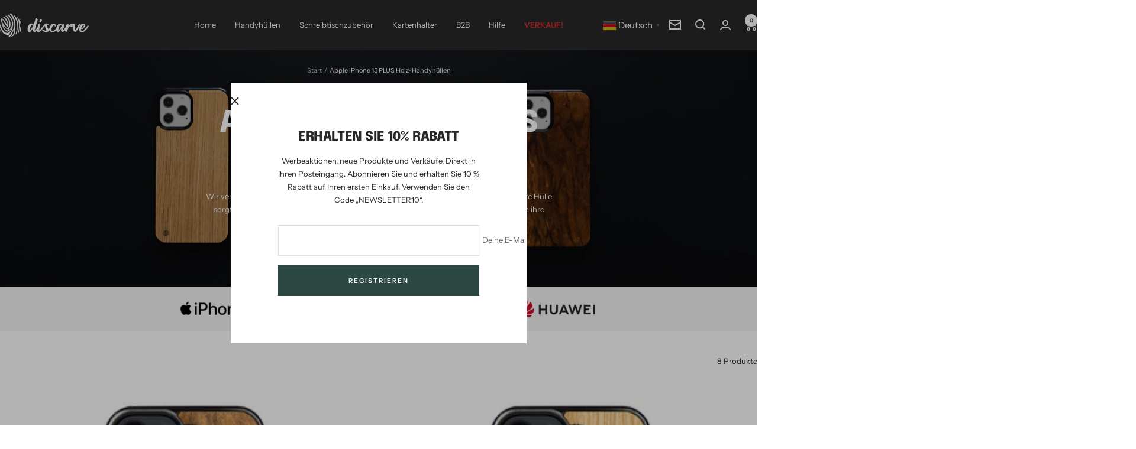

--- FILE ---
content_type: text/html; charset=utf-8
request_url: https://discarve.com/collections/apple-iphone-15-plus-wooden-phone-cases
body_size: 48404
content:
<!doctype html><html class="no-js" lang="de" dir="ltr">
  <head>
    <meta charset="utf-8">
    <meta name="viewport" content="width=device-width, initial-scale=1.0, height=device-height, minimum-scale=1.0, maximum-scale=1.0">
    <meta name="theme-color" content="#282828">

    <title>Apple iPhone 15 PLUS Holz-Handyhüllen</title><meta name="description" content="Holz-Handyhüllen für das iPhone 15 PLUS für anspruchsvolle Kunden. Schützt das Gerät effektiv vor Kratzern und bietet Bedienkomfort."><link rel="canonical" href="https://discarve.com/collections/apple-iphone-15-plus-wooden-phone-cases"><link rel="shortcut icon" href="//discarve.com/cdn/shop/files/favicon.png?v=1645784740&width=96" type="image/png"><link rel="preconnect" href="https://cdn.shopify.com">
    <link rel="dns-prefetch" href="https://productreviews.shopifycdn.com">
    <link rel="dns-prefetch" href="https://www.google-analytics.com"><link rel="preconnect" href="https://fonts.shopifycdn.com" crossorigin><link rel="preload" as="style" href="//discarve.com/cdn/shop/t/25/assets/theme.css?v=45103205480955662211718978140">
    <link rel="preload" as="script" href="//discarve.com/cdn/shop/t/25/assets/vendor.js?v=32643890569905814191718888496">
    <link rel="preload" as="script" href="//discarve.com/cdn/shop/t/25/assets/theme.js?v=148393579530827558531718888496"><meta property="og:type" content="website">
  <meta property="og:title" content="Apple iPhone 15 PLUS Holz-Handyhüllen"><meta property="og:image" content="http://discarve.com/cdn/shop/collections/wooden-iphone-15-plus-cases.webp?v=1694609125&width=1024">
  <meta property="og:image:secure_url" content="https://discarve.com/cdn/shop/collections/wooden-iphone-15-plus-cases.webp?v=1694609125&width=1024">
  <meta property="og:image:width" content="2500">
  <meta property="og:image:height" content="700"><meta property="og:description" content="Holz-Handyhüllen für das iPhone 15 PLUS für anspruchsvolle Kunden. Schützt das Gerät effektiv vor Kratzern und bietet Bedienkomfort."><meta property="og:url" content="https://discarve.com/collections/apple-iphone-15-plus-wooden-phone-cases">
<meta property="og:site_name" content="Discarve"><meta name="twitter:card" content="summary"><meta name="twitter:title" content="Apple iPhone 15 PLUS Holz-Handyhüllen">
  <meta name="twitter:description" content="Wir versenden die Telefonhülle innerhalb von 2/3 Werktagen – diese Zeit nutzen wir, um Ihre Hülle sorgfältig vorzubereiten und sie mit einer Beschichtung zu schützen, die Zeit braucht, um ihre vollen Eigenschaften zu entfalten."><meta name="twitter:image" content="https://discarve.com/cdn/shop/collections/wooden-iphone-15-plus-cases.webp?v=1694609125&width=1200">
  <meta name="twitter:image:alt" content="iPhone 15 Plus Wooden Cases">
    <script type="application/ld+json">
  {
    "@context": "https://schema.org",
    "@type": "BreadcrumbList",
    "itemListElement": [{
        "@type": "ListItem",
        "position": 1,
        "name": "Start",
        "item": "https://discarve.com"
      },{
            "@type": "ListItem",
            "position": 2,
            "name": "Apple iPhone 15 PLUS Holz-Handyhüllen",
            "item": "https://discarve.com/collections/apple-iphone-15-plus-wooden-phone-cases"
          }]
  }
</script>
    <link rel="preload" href="//discarve.com/cdn/fonts/epilogue/epilogue_n8.fce680a466ed4f23f54385c46aa2c014c51d421a.woff2" as="font" type="font/woff2" crossorigin><link rel="preload" href="//discarve.com/cdn/fonts/instrument_sans/instrumentsans_n4.db86542ae5e1596dbdb28c279ae6c2086c4c5bfa.woff2" as="font" type="font/woff2" crossorigin><style>
  /* Typography (heading) */
  @font-face {
  font-family: Epilogue;
  font-weight: 800;
  font-style: normal;
  font-display: swap;
  src: url("//discarve.com/cdn/fonts/epilogue/epilogue_n8.fce680a466ed4f23f54385c46aa2c014c51d421a.woff2") format("woff2"),
       url("//discarve.com/cdn/fonts/epilogue/epilogue_n8.2961970d19583d06f062e98ceb588027397f5810.woff") format("woff");
}

@font-face {
  font-family: Epilogue;
  font-weight: 800;
  font-style: italic;
  font-display: swap;
  src: url("//discarve.com/cdn/fonts/epilogue/epilogue_i8.ff761dcfbf0a5437130c88f1b2679b905f7ed608.woff2") format("woff2"),
       url("//discarve.com/cdn/fonts/epilogue/epilogue_i8.e7ca0c6d6c4d73469c08f9b99e243b2e63239caf.woff") format("woff");
}

/* Typography (body) */
  @font-face {
  font-family: "Instrument Sans";
  font-weight: 400;
  font-style: normal;
  font-display: swap;
  src: url("//discarve.com/cdn/fonts/instrument_sans/instrumentsans_n4.db86542ae5e1596dbdb28c279ae6c2086c4c5bfa.woff2") format("woff2"),
       url("//discarve.com/cdn/fonts/instrument_sans/instrumentsans_n4.510f1b081e58d08c30978f465518799851ef6d8b.woff") format("woff");
}

@font-face {
  font-family: "Instrument Sans";
  font-weight: 400;
  font-style: italic;
  font-display: swap;
  src: url("//discarve.com/cdn/fonts/instrument_sans/instrumentsans_i4.028d3c3cd8d085648c808ceb20cd2fd1eb3560e5.woff2") format("woff2"),
       url("//discarve.com/cdn/fonts/instrument_sans/instrumentsans_i4.7e90d82df8dee29a99237cd19cc529d2206706a2.woff") format("woff");
}

@font-face {
  font-family: "Instrument Sans";
  font-weight: 600;
  font-style: normal;
  font-display: swap;
  src: url("//discarve.com/cdn/fonts/instrument_sans/instrumentsans_n6.27dc66245013a6f7f317d383a3cc9a0c347fb42d.woff2") format("woff2"),
       url("//discarve.com/cdn/fonts/instrument_sans/instrumentsans_n6.1a71efbeeb140ec495af80aad612ad55e19e6d0e.woff") format("woff");
}

@font-face {
  font-family: "Instrument Sans";
  font-weight: 600;
  font-style: italic;
  font-display: swap;
  src: url("//discarve.com/cdn/fonts/instrument_sans/instrumentsans_i6.ba8063f6adfa1e7ffe690cc5efa600a1e0a8ec32.woff2") format("woff2"),
       url("//discarve.com/cdn/fonts/instrument_sans/instrumentsans_i6.a5bb29b76a0bb820ddaa9417675a5d0bafaa8c1f.woff") format("woff");
}

:root {--heading-color: 40, 40, 40;
    --text-color: 40, 40, 40;
    --background: 255, 255, 255;
    --secondary-background: 255, 255, 255;
    --border-color: 223, 223, 223;
    --border-color-darker: 169, 169, 169;
    --success-color: 46, 158, 123;
    --success-background: 213, 236, 229;
    --error-color: 222, 42, 42;
    --error-background: 253, 240, 240;
    --primary-button-background: 44, 71, 66;
    --primary-button-text-color: 255, 255, 255;
    --secondary-button-background: 211, 152, 88;
    --secondary-button-text-color: 40, 40, 40;
    --product-star-rating: 246, 164, 41;
    --product-on-sale-accent: 222, 42, 42;
    --product-sold-out-accent: 111, 113, 155;
    --product-custom-label-background: 64, 93, 230;
    --product-custom-label-text-color: 255, 255, 255;
    --product-custom-label-2-background: 243, 255, 52;
    --product-custom-label-2-text-color: 0, 0, 0;
    --product-low-stock-text-color: 222, 42, 42;
    --product-in-stock-text-color: 46, 158, 123;
    --loading-bar-background: 40, 40, 40;

    /* We duplicate some "base" colors as root colors, which is useful to use on drawer elements or popover without. Those should not be overridden to avoid issues */
    --root-heading-color: 40, 40, 40;
    --root-text-color: 40, 40, 40;
    --root-background: 255, 255, 255;
    --root-border-color: 223, 223, 223;
    --root-primary-button-background: 44, 71, 66;
    --root-primary-button-text-color: 255, 255, 255;

    --base-font-size: 13px;
    --heading-font-family: Epilogue, sans-serif;
    --heading-font-weight: 800;
    --heading-font-style: normal;
    --heading-text-transform: uppercase;
    --text-font-family: "Instrument Sans", sans-serif;
    --text-font-weight: 400;
    --text-font-style: normal;
    --text-font-bold-weight: 600;

    /* Typography (font size) */
    --heading-xxsmall-font-size: 10px;
    --heading-xsmall-font-size: 10px;
    --heading-small-font-size: 11px;
    --heading-large-font-size: 32px;
    --heading-h1-font-size: 32px;
    --heading-h2-font-size: 28px;
    --heading-h3-font-size: 26px;
    --heading-h4-font-size: 22px;
    --heading-h5-font-size: 18px;
    --heading-h6-font-size: 16px;

    /* Control the look and feel of the theme by changing radius of various elements */
    --button-border-radius: 0px;
    --block-border-radius: 0px;
    --block-border-radius-reduced: 0px;
    --color-swatch-border-radius: 0px;

    /* Button size */
    --button-height: 48px;
    --button-small-height: 40px;

    /* Form related */
    --form-input-field-height: 48px;
    --form-input-gap: 16px;
    --form-submit-margin: 24px;

    /* Product listing related variables */
    --product-list-block-spacing: 32px;

    /* Video related */
    --play-button-background: 255, 255, 255;
    --play-button-arrow: 40, 40, 40;

    /* RTL support */
    --transform-logical-flip: 1;
    --transform-origin-start: left;
    --transform-origin-end: right;

    /* Other */
    --zoom-cursor-svg-url: url(//discarve.com/cdn/shop/t/25/assets/zoom-cursor.svg?v=39908859784506347231718888530);
    --arrow-right-svg-url: url(//discarve.com/cdn/shop/t/25/assets/arrow-right.svg?v=40046868119262634591718888530);
    --arrow-left-svg-url: url(//discarve.com/cdn/shop/t/25/assets/arrow-left.svg?v=158856395986752206651718888530);

    /* Some useful variables that we can reuse in our CSS. Some explanation are needed for some of them:
       - container-max-width-minus-gutters: represents the container max width without the edge gutters
       - container-outer-width: considering the screen width, represent all the space outside the container
       - container-outer-margin: same as container-outer-width but get set to 0 inside a container
       - container-inner-width: the effective space inside the container (minus gutters)
       - grid-column-width: represents the width of a single column of the grid
       - vertical-breather: this is a variable that defines the global "spacing" between sections, and inside the section
                            to create some "breath" and minimum spacing
     */
    --container-max-width: 1600px;
    --container-gutter: 24px;
    --container-max-width-minus-gutters: calc(var(--container-max-width) - (var(--container-gutter)) * 2);
    --container-outer-width: max(calc((100vw - var(--container-max-width-minus-gutters)) / 2), var(--container-gutter));
    --container-outer-margin: var(--container-outer-width);
    --container-inner-width: calc(100vw - var(--container-outer-width) * 2);

    --grid-column-count: 10;
    --grid-gap: 24px;
    --grid-column-width: calc((100vw - var(--container-outer-width) * 2 - var(--grid-gap) * (var(--grid-column-count) - 1)) / var(--grid-column-count));

    --vertical-breather: 28px;
    --vertical-breather-tight: 28px;

    /* Shopify related variables */
    --payment-terms-background-color: #ffffff;
  }

  @media screen and (min-width: 741px) {
    :root {
      --container-gutter: 40px;
      --grid-column-count: 20;
      --vertical-breather: 40px;
      --vertical-breather-tight: 40px;

      /* Typography (font size) */
      --heading-xsmall-font-size: 11px;
      --heading-small-font-size: 12px;
      --heading-large-font-size: 48px;
      --heading-h1-font-size: 48px;
      --heading-h2-font-size: 36px;
      --heading-h3-font-size: 30px;
      --heading-h4-font-size: 22px;
      --heading-h5-font-size: 18px;
      --heading-h6-font-size: 16px;

      /* Form related */
      --form-input-field-height: 52px;
      --form-submit-margin: 32px;

      /* Button size */
      --button-height: 52px;
      --button-small-height: 44px;
    }
  }

  @media screen and (min-width: 1200px) {
    :root {
      --vertical-breather: 48px;
      --vertical-breather-tight: 48px;
      --product-list-block-spacing: 48px;

      /* Typography */
      --heading-large-font-size: 58px;
      --heading-h1-font-size: 50px;
      --heading-h2-font-size: 44px;
      --heading-h3-font-size: 32px;
      --heading-h4-font-size: 26px;
      --heading-h5-font-size: 22px;
      --heading-h6-font-size: 16px;
    }
  }

  @media screen and (min-width: 1600px) {
    :root {
      --vertical-breather: 48px;
      --vertical-breather-tight: 48px;
    }
  }
</style>
    <script>
  // This allows to expose several variables to the global scope, to be used in scripts
  window.themeVariables = {
    settings: {
      direction: "ltr",
      pageType: "collection",
      cartCount: 0,
      moneyFormat: "\u003cspan class=money\u003e€{{amount_with_comma_separator}}\u003c\/span\u003e",
      moneyWithCurrencyFormat: "\u003cspan class=money\u003e€{{amount_with_comma_separator}} EUR\u003c\/span\u003e",
      showVendor: false,
      discountMode: "saving",
      currencyCodeEnabled: false,
      cartType: "drawer",
      cartCurrency: "EUR",
      mobileZoomFactor: 2.5
    },

    routes: {
      host: "discarve.com",
      rootUrl: "\/",
      rootUrlWithoutSlash: '',
      cartUrl: "\/cart",
      cartAddUrl: "\/cart\/add",
      cartChangeUrl: "\/cart\/change",
      searchUrl: "\/search",
      predictiveSearchUrl: "\/search\/suggest",
      productRecommendationsUrl: "\/recommendations\/products"
    },

    strings: {
      accessibilityDelete: "Löschen",
      accessibilityClose: "Schließen",
      collectionSoldOut: "Ausverkauft",
      collectionDiscount: "Spare @savings@",
      productSalePrice: "Angebotspreis",
      productRegularPrice: "Regulärer Preis",
      productFormUnavailable: "Nicht verfügbar",
      productFormSoldOut: "Ausverkauft",
      productFormPreOrder: "Vorbestellen",
      productFormAddToCart: "Zum Warenkorb hinzufügen",
      searchNoResults: "Es konnten keine Ergebnisse gefunden werden.",
      searchNewSearch: "Neue Suche",
      searchProducts: "Produkte",
      searchArticles: "Blogbeiträge",
      searchPages: "Seiten",
      searchCollections: "Kategorien",
      cartViewCart: "Warenkorb ansehen",
      cartItemAdded: "Produkt zum Warenkorb hinzugefügt!",
      cartItemAddedShort: "Zum Warenkorb hinzugefügt!",
      cartAddOrderNote: "Notiz hinzufügen",
      cartEditOrderNote: "Notiz bearbeiten",
      shippingEstimatorNoResults: "Entschuldige, wir liefern leider niche an Deine Adresse.",
      shippingEstimatorOneResult: "Es gibt eine Versandklasse für Deine Adresse:",
      shippingEstimatorMultipleResults: "Es gibt mehrere Versandklassen für Deine Adresse:",
      shippingEstimatorError: "Ein oder mehrere Fehler sind beim Abrufen der Versandklassen aufgetreten:"
    },

    libs: {
      flickity: "\/\/discarve.com\/cdn\/shop\/t\/25\/assets\/flickity.js?v=176646718982628074891718888496",
      photoswipe: "\/\/discarve.com\/cdn\/shop\/t\/25\/assets\/photoswipe.js?v=132268647426145925301718888496",
      qrCode: "\/\/discarve.com\/cdn\/shopifycloud\/storefront\/assets\/themes_support\/vendor\/qrcode-3f2b403b.js"
    },

    breakpoints: {
      phone: 'screen and (max-width: 740px)',
      tablet: 'screen and (min-width: 741px) and (max-width: 999px)',
      tabletAndUp: 'screen and (min-width: 741px)',
      pocket: 'screen and (max-width: 999px)',
      lap: 'screen and (min-width: 1000px) and (max-width: 1199px)',
      lapAndUp: 'screen and (min-width: 1000px)',
      desktop: 'screen and (min-width: 1200px)',
      wide: 'screen and (min-width: 1400px)'
    }
  };

  window.addEventListener('pageshow', async () => {
    const cartContent = await (await fetch(`${window.themeVariables.routes.cartUrl}.js`, {cache: 'reload'})).json();
    document.documentElement.dispatchEvent(new CustomEvent('cart:refresh', {detail: {cart: cartContent}}));
  });

  if ('noModule' in HTMLScriptElement.prototype) {
    // Old browsers (like IE) that does not support module will be considered as if not executing JS at all
    document.documentElement.className = document.documentElement.className.replace('no-js', 'js');

    requestAnimationFrame(() => {
      const viewportHeight = (window.visualViewport ? window.visualViewport.height : document.documentElement.clientHeight);
      document.documentElement.style.setProperty('--window-height',viewportHeight + 'px');
    });
  }</script>

    <link rel="stylesheet" href="//discarve.com/cdn/shop/t/25/assets/theme.css?v=45103205480955662211718978140">

    <script src="//discarve.com/cdn/shop/t/25/assets/vendor.js?v=32643890569905814191718888496" defer></script>
    <script src="//discarve.com/cdn/shop/t/25/assets/theme.js?v=148393579530827558531718888496" defer></script>
    <script src="//discarve.com/cdn/shop/t/25/assets/custom.js?v=167639537848865775061718888496" defer></script>

    <script>window.performance && window.performance.mark && window.performance.mark('shopify.content_for_header.start');</script><meta name="google-site-verification" content="LlWdtB9NrlynsdZ44NnvyO490OsUWQng7Kkdsl_-tUk">
<meta name="google-site-verification" content="-1sJHajVrDZV5Ab_7cUD4_RECaHsCHSYC5nkWw5IVSg">
<meta id="shopify-digital-wallet" name="shopify-digital-wallet" content="/62401052892/digital_wallets/dialog">
<meta name="shopify-checkout-api-token" content="6e14d8721b6e479c098984650819e8a9">
<meta id="in-context-paypal-metadata" data-shop-id="62401052892" data-venmo-supported="false" data-environment="production" data-locale="de_DE" data-paypal-v4="true" data-currency="EUR">
<link rel="alternate" type="application/atom+xml" title="Feed" href="/collections/apple-iphone-15-plus-wooden-phone-cases.atom" />
<link rel="alternate" type="application/json+oembed" href="https://discarve.com/collections/apple-iphone-15-plus-wooden-phone-cases.oembed">
<script async="async" src="/checkouts/internal/preloads.js?locale=de-DE"></script>
<link rel="preconnect" href="https://shop.app" crossorigin="anonymous">
<script async="async" src="https://shop.app/checkouts/internal/preloads.js?locale=de-DE&shop_id=62401052892" crossorigin="anonymous"></script>
<script id="apple-pay-shop-capabilities" type="application/json">{"shopId":62401052892,"countryCode":"PL","currencyCode":"EUR","merchantCapabilities":["supports3DS"],"merchantId":"gid:\/\/shopify\/Shop\/62401052892","merchantName":"Discarve","requiredBillingContactFields":["postalAddress","email","phone"],"requiredShippingContactFields":["postalAddress","email","phone"],"shippingType":"shipping","supportedNetworks":["visa","masterCard","amex"],"total":{"type":"pending","label":"Discarve","amount":"1.00"},"shopifyPaymentsEnabled":true,"supportsSubscriptions":true}</script>
<script id="shopify-features" type="application/json">{"accessToken":"6e14d8721b6e479c098984650819e8a9","betas":["rich-media-storefront-analytics"],"domain":"discarve.com","predictiveSearch":true,"shopId":62401052892,"locale":"de"}</script>
<script>var Shopify = Shopify || {};
Shopify.shop = "discarve.myshopify.com";
Shopify.locale = "de";
Shopify.currency = {"active":"EUR","rate":"1.0"};
Shopify.country = "DE";
Shopify.theme = {"name":"de-final","id":162166571336,"schema_name":"Focal","schema_version":"11.2.1","theme_store_id":null,"role":"main"};
Shopify.theme.handle = "null";
Shopify.theme.style = {"id":null,"handle":null};
Shopify.cdnHost = "discarve.com/cdn";
Shopify.routes = Shopify.routes || {};
Shopify.routes.root = "/";</script>
<script type="module">!function(o){(o.Shopify=o.Shopify||{}).modules=!0}(window);</script>
<script>!function(o){function n(){var o=[];function n(){o.push(Array.prototype.slice.apply(arguments))}return n.q=o,n}var t=o.Shopify=o.Shopify||{};t.loadFeatures=n(),t.autoloadFeatures=n()}(window);</script>
<script>
  window.ShopifyPay = window.ShopifyPay || {};
  window.ShopifyPay.apiHost = "shop.app\/pay";
  window.ShopifyPay.redirectState = null;
</script>
<script id="shop-js-analytics" type="application/json">{"pageType":"collection"}</script>
<script defer="defer" async type="module" src="//discarve.com/cdn/shopifycloud/shop-js/modules/v2/client.init-shop-cart-sync_e98Ab_XN.de.esm.js"></script>
<script defer="defer" async type="module" src="//discarve.com/cdn/shopifycloud/shop-js/modules/v2/chunk.common_Pcw9EP95.esm.js"></script>
<script defer="defer" async type="module" src="//discarve.com/cdn/shopifycloud/shop-js/modules/v2/chunk.modal_CzmY4ZhL.esm.js"></script>
<script type="module">
  await import("//discarve.com/cdn/shopifycloud/shop-js/modules/v2/client.init-shop-cart-sync_e98Ab_XN.de.esm.js");
await import("//discarve.com/cdn/shopifycloud/shop-js/modules/v2/chunk.common_Pcw9EP95.esm.js");
await import("//discarve.com/cdn/shopifycloud/shop-js/modules/v2/chunk.modal_CzmY4ZhL.esm.js");

  window.Shopify.SignInWithShop?.initShopCartSync?.({"fedCMEnabled":true,"windoidEnabled":true});

</script>
<script>
  window.Shopify = window.Shopify || {};
  if (!window.Shopify.featureAssets) window.Shopify.featureAssets = {};
  window.Shopify.featureAssets['shop-js'] = {"shop-cart-sync":["modules/v2/client.shop-cart-sync_DazCVyJ3.de.esm.js","modules/v2/chunk.common_Pcw9EP95.esm.js","modules/v2/chunk.modal_CzmY4ZhL.esm.js"],"init-fed-cm":["modules/v2/client.init-fed-cm_D0AulfmK.de.esm.js","modules/v2/chunk.common_Pcw9EP95.esm.js","modules/v2/chunk.modal_CzmY4ZhL.esm.js"],"shop-cash-offers":["modules/v2/client.shop-cash-offers_BISyWFEA.de.esm.js","modules/v2/chunk.common_Pcw9EP95.esm.js","modules/v2/chunk.modal_CzmY4ZhL.esm.js"],"shop-login-button":["modules/v2/client.shop-login-button_D_c1vx_E.de.esm.js","modules/v2/chunk.common_Pcw9EP95.esm.js","modules/v2/chunk.modal_CzmY4ZhL.esm.js"],"pay-button":["modules/v2/client.pay-button_CHADzJ4g.de.esm.js","modules/v2/chunk.common_Pcw9EP95.esm.js","modules/v2/chunk.modal_CzmY4ZhL.esm.js"],"shop-button":["modules/v2/client.shop-button_CQnD2U3v.de.esm.js","modules/v2/chunk.common_Pcw9EP95.esm.js","modules/v2/chunk.modal_CzmY4ZhL.esm.js"],"avatar":["modules/v2/client.avatar_BTnouDA3.de.esm.js"],"init-windoid":["modules/v2/client.init-windoid_CmA0-hrC.de.esm.js","modules/v2/chunk.common_Pcw9EP95.esm.js","modules/v2/chunk.modal_CzmY4ZhL.esm.js"],"init-shop-for-new-customer-accounts":["modules/v2/client.init-shop-for-new-customer-accounts_BCzC_Mib.de.esm.js","modules/v2/client.shop-login-button_D_c1vx_E.de.esm.js","modules/v2/chunk.common_Pcw9EP95.esm.js","modules/v2/chunk.modal_CzmY4ZhL.esm.js"],"init-shop-email-lookup-coordinator":["modules/v2/client.init-shop-email-lookup-coordinator_DYzOit4u.de.esm.js","modules/v2/chunk.common_Pcw9EP95.esm.js","modules/v2/chunk.modal_CzmY4ZhL.esm.js"],"init-shop-cart-sync":["modules/v2/client.init-shop-cart-sync_e98Ab_XN.de.esm.js","modules/v2/chunk.common_Pcw9EP95.esm.js","modules/v2/chunk.modal_CzmY4ZhL.esm.js"],"shop-toast-manager":["modules/v2/client.shop-toast-manager_Bc-1elH8.de.esm.js","modules/v2/chunk.common_Pcw9EP95.esm.js","modules/v2/chunk.modal_CzmY4ZhL.esm.js"],"init-customer-accounts":["modules/v2/client.init-customer-accounts_CqlRHmZs.de.esm.js","modules/v2/client.shop-login-button_D_c1vx_E.de.esm.js","modules/v2/chunk.common_Pcw9EP95.esm.js","modules/v2/chunk.modal_CzmY4ZhL.esm.js"],"init-customer-accounts-sign-up":["modules/v2/client.init-customer-accounts-sign-up_DZmBw6yB.de.esm.js","modules/v2/client.shop-login-button_D_c1vx_E.de.esm.js","modules/v2/chunk.common_Pcw9EP95.esm.js","modules/v2/chunk.modal_CzmY4ZhL.esm.js"],"shop-follow-button":["modules/v2/client.shop-follow-button_Cx-w7rSq.de.esm.js","modules/v2/chunk.common_Pcw9EP95.esm.js","modules/v2/chunk.modal_CzmY4ZhL.esm.js"],"checkout-modal":["modules/v2/client.checkout-modal_Djjmh8qM.de.esm.js","modules/v2/chunk.common_Pcw9EP95.esm.js","modules/v2/chunk.modal_CzmY4ZhL.esm.js"],"shop-login":["modules/v2/client.shop-login_DMZMgoZf.de.esm.js","modules/v2/chunk.common_Pcw9EP95.esm.js","modules/v2/chunk.modal_CzmY4ZhL.esm.js"],"lead-capture":["modules/v2/client.lead-capture_SqejaEd8.de.esm.js","modules/v2/chunk.common_Pcw9EP95.esm.js","modules/v2/chunk.modal_CzmY4ZhL.esm.js"],"payment-terms":["modules/v2/client.payment-terms_DUeEqFTJ.de.esm.js","modules/v2/chunk.common_Pcw9EP95.esm.js","modules/v2/chunk.modal_CzmY4ZhL.esm.js"]};
</script>
<script>(function() {
  var isLoaded = false;
  function asyncLoad() {
    if (isLoaded) return;
    isLoaded = true;
    var urls = ["https:\/\/gtranslate.io\/shopify\/gtranslate.js?shop=discarve.myshopify.com","https:\/\/redirectify.app\/script_tags\/tracking.js?shop=discarve.myshopify.com","https:\/\/sdks.automizely.com\/conversions\/v1\/conversions.js?app_connection_id=d3367458e1b442429683f85609d1c39f\u0026mapped_org_id=695e968912bb17a2a4f75a7aa9ad5fbc_v1\u0026shop=discarve.myshopify.com","https:\/\/cdn.logbase.io\/lb-upsell-wrapper.js?shop=discarve.myshopify.com","https:\/\/cdn.hextom.com\/js\/freeshippingbar.js?shop=discarve.myshopify.com"];
    for (var i = 0; i < urls.length; i++) {
      var s = document.createElement('script');
      s.type = 'text/javascript';
      s.async = true;
      s.src = urls[i];
      var x = document.getElementsByTagName('script')[0];
      x.parentNode.insertBefore(s, x);
    }
  };
  if(window.attachEvent) {
    window.attachEvent('onload', asyncLoad);
  } else {
    window.addEventListener('load', asyncLoad, false);
  }
})();</script>
<script id="__st">var __st={"a":62401052892,"offset":3600,"reqid":"f2135552-28d2-4a14-a4e7-6c506c31cb00-1769142952","pageurl":"discarve.com\/collections\/apple-iphone-15-plus-wooden-phone-cases","u":"79ddd77ee6c1","p":"collection","rtyp":"collection","rid":607451513160};</script>
<script>window.ShopifyPaypalV4VisibilityTracking = true;</script>
<script id="captcha-bootstrap">!function(){'use strict';const t='contact',e='account',n='new_comment',o=[[t,t],['blogs',n],['comments',n],[t,'customer']],c=[[e,'customer_login'],[e,'guest_login'],[e,'recover_customer_password'],[e,'create_customer']],r=t=>t.map((([t,e])=>`form[action*='/${t}']:not([data-nocaptcha='true']) input[name='form_type'][value='${e}']`)).join(','),a=t=>()=>t?[...document.querySelectorAll(t)].map((t=>t.form)):[];function s(){const t=[...o],e=r(t);return a(e)}const i='password',u='form_key',d=['recaptcha-v3-token','g-recaptcha-response','h-captcha-response',i],f=()=>{try{return window.sessionStorage}catch{return}},m='__shopify_v',_=t=>t.elements[u];function p(t,e,n=!1){try{const o=window.sessionStorage,c=JSON.parse(o.getItem(e)),{data:r}=function(t){const{data:e,action:n}=t;return t[m]||n?{data:e,action:n}:{data:t,action:n}}(c);for(const[e,n]of Object.entries(r))t.elements[e]&&(t.elements[e].value=n);n&&o.removeItem(e)}catch(o){console.error('form repopulation failed',{error:o})}}const l='form_type',E='cptcha';function T(t){t.dataset[E]=!0}const w=window,h=w.document,L='Shopify',v='ce_forms',y='captcha';let A=!1;((t,e)=>{const n=(g='f06e6c50-85a8-45c8-87d0-21a2b65856fe',I='https://cdn.shopify.com/shopifycloud/storefront-forms-hcaptcha/ce_storefront_forms_captcha_hcaptcha.v1.5.2.iife.js',D={infoText:'Durch hCaptcha geschützt',privacyText:'Datenschutz',termsText:'Allgemeine Geschäftsbedingungen'},(t,e,n)=>{const o=w[L][v],c=o.bindForm;if(c)return c(t,g,e,D).then(n);var r;o.q.push([[t,g,e,D],n]),r=I,A||(h.body.append(Object.assign(h.createElement('script'),{id:'captcha-provider',async:!0,src:r})),A=!0)});var g,I,D;w[L]=w[L]||{},w[L][v]=w[L][v]||{},w[L][v].q=[],w[L][y]=w[L][y]||{},w[L][y].protect=function(t,e){n(t,void 0,e),T(t)},Object.freeze(w[L][y]),function(t,e,n,w,h,L){const[v,y,A,g]=function(t,e,n){const i=e?o:[],u=t?c:[],d=[...i,...u],f=r(d),m=r(i),_=r(d.filter((([t,e])=>n.includes(e))));return[a(f),a(m),a(_),s()]}(w,h,L),I=t=>{const e=t.target;return e instanceof HTMLFormElement?e:e&&e.form},D=t=>v().includes(t);t.addEventListener('submit',(t=>{const e=I(t);if(!e)return;const n=D(e)&&!e.dataset.hcaptchaBound&&!e.dataset.recaptchaBound,o=_(e),c=g().includes(e)&&(!o||!o.value);(n||c)&&t.preventDefault(),c&&!n&&(function(t){try{if(!f())return;!function(t){const e=f();if(!e)return;const n=_(t);if(!n)return;const o=n.value;o&&e.removeItem(o)}(t);const e=Array.from(Array(32),(()=>Math.random().toString(36)[2])).join('');!function(t,e){_(t)||t.append(Object.assign(document.createElement('input'),{type:'hidden',name:u})),t.elements[u].value=e}(t,e),function(t,e){const n=f();if(!n)return;const o=[...t.querySelectorAll(`input[type='${i}']`)].map((({name:t})=>t)),c=[...d,...o],r={};for(const[a,s]of new FormData(t).entries())c.includes(a)||(r[a]=s);n.setItem(e,JSON.stringify({[m]:1,action:t.action,data:r}))}(t,e)}catch(e){console.error('failed to persist form',e)}}(e),e.submit())}));const S=(t,e)=>{t&&!t.dataset[E]&&(n(t,e.some((e=>e===t))),T(t))};for(const o of['focusin','change'])t.addEventListener(o,(t=>{const e=I(t);D(e)&&S(e,y())}));const B=e.get('form_key'),M=e.get(l),P=B&&M;t.addEventListener('DOMContentLoaded',(()=>{const t=y();if(P)for(const e of t)e.elements[l].value===M&&p(e,B);[...new Set([...A(),...v().filter((t=>'true'===t.dataset.shopifyCaptcha))])].forEach((e=>S(e,t)))}))}(h,new URLSearchParams(w.location.search),n,t,e,['guest_login'])})(!0,!1)}();</script>
<script integrity="sha256-4kQ18oKyAcykRKYeNunJcIwy7WH5gtpwJnB7kiuLZ1E=" data-source-attribution="shopify.loadfeatures" defer="defer" src="//discarve.com/cdn/shopifycloud/storefront/assets/storefront/load_feature-a0a9edcb.js" crossorigin="anonymous"></script>
<script crossorigin="anonymous" defer="defer" src="//discarve.com/cdn/shopifycloud/storefront/assets/shopify_pay/storefront-65b4c6d7.js?v=20250812"></script>
<script data-source-attribution="shopify.dynamic_checkout.dynamic.init">var Shopify=Shopify||{};Shopify.PaymentButton=Shopify.PaymentButton||{isStorefrontPortableWallets:!0,init:function(){window.Shopify.PaymentButton.init=function(){};var t=document.createElement("script");t.src="https://discarve.com/cdn/shopifycloud/portable-wallets/latest/portable-wallets.de.js",t.type="module",document.head.appendChild(t)}};
</script>
<script data-source-attribution="shopify.dynamic_checkout.buyer_consent">
  function portableWalletsHideBuyerConsent(e){var t=document.getElementById("shopify-buyer-consent"),n=document.getElementById("shopify-subscription-policy-button");t&&n&&(t.classList.add("hidden"),t.setAttribute("aria-hidden","true"),n.removeEventListener("click",e))}function portableWalletsShowBuyerConsent(e){var t=document.getElementById("shopify-buyer-consent"),n=document.getElementById("shopify-subscription-policy-button");t&&n&&(t.classList.remove("hidden"),t.removeAttribute("aria-hidden"),n.addEventListener("click",e))}window.Shopify?.PaymentButton&&(window.Shopify.PaymentButton.hideBuyerConsent=portableWalletsHideBuyerConsent,window.Shopify.PaymentButton.showBuyerConsent=portableWalletsShowBuyerConsent);
</script>
<script data-source-attribution="shopify.dynamic_checkout.cart.bootstrap">document.addEventListener("DOMContentLoaded",(function(){function t(){return document.querySelector("shopify-accelerated-checkout-cart, shopify-accelerated-checkout")}if(t())Shopify.PaymentButton.init();else{new MutationObserver((function(e,n){t()&&(Shopify.PaymentButton.init(),n.disconnect())})).observe(document.body,{childList:!0,subtree:!0})}}));
</script>
<script id='scb4127' type='text/javascript' async='' src='https://discarve.com/cdn/shopifycloud/privacy-banner/storefront-banner.js'></script><link id="shopify-accelerated-checkout-styles" rel="stylesheet" media="screen" href="https://discarve.com/cdn/shopifycloud/portable-wallets/latest/accelerated-checkout-backwards-compat.css" crossorigin="anonymous">
<style id="shopify-accelerated-checkout-cart">
        #shopify-buyer-consent {
  margin-top: 1em;
  display: inline-block;
  width: 100%;
}

#shopify-buyer-consent.hidden {
  display: none;
}

#shopify-subscription-policy-button {
  background: none;
  border: none;
  padding: 0;
  text-decoration: underline;
  font-size: inherit;
  cursor: pointer;
}

#shopify-subscription-policy-button::before {
  box-shadow: none;
}

      </style>

<script>window.performance && window.performance.mark && window.performance.mark('shopify.content_for_header.end');</script>
    <!-- Google Tag Manager -->
<script>(function(w,d,s,l,i){w[l]=w[l]||[];w[l].push({'gtm.start':
new Date().getTime(),event:'gtm.js'});var f=d.getElementsByTagName(s)[0],
j=d.createElement(s),dl=l!='dataLayer'?'&l='+l:'';j.async=true;j.src=
'https://www.googletagmanager.com/gtm.js?id='+i+dl;f.parentNode.insertBefore(j,f);
})(window,document,'script','dataLayer','GTM-WNXQLH6');</script>
<!-- End Google Tag Manager -->
  <!-- BEGIN app block: shopify://apps/zepto-product-personalizer/blocks/product_personalizer_main/7411210d-7b32-4c09-9455-e129e3be4729 -->
<!-- BEGIN app snippet: zepto_common --><script>
var pplr_cart = {"note":null,"attributes":{},"original_total_price":0,"total_price":0,"total_discount":0,"total_weight":0.0,"item_count":0,"items":[],"requires_shipping":false,"currency":"EUR","items_subtotal_price":0,"cart_level_discount_applications":[],"checkout_charge_amount":0};
var pplr_shop_currency = "EUR";
var pplr_enabled_currencies_size = 1;
var pplr_money_formate = "\u003cspan class=money\u003e€{{amount_with_comma_separator}}\u003c\/span\u003e";
var pplr_manual_theme_selector=["CartCount span:first","tr:has([name*=updates]) , .cart__table-row , .cart-drawer__item , .cart-item , .ajaxcart__row , .ajaxcart__product , [data-products]  .cart__item , .CartItem , .cart__row.cart-item:not(.ajaxcart_row) , .cart__row.responsive-table__row , .mini-products-list .item , .cart-product-item , .cart-product , .product-id.item-row , .cart-summary-item-container , .cart-item.cf , .js_cart_item , .cart__card","tr img:first,.cart-drawer__options , .cart-item__image ,  .AspectRatio img",".line-item__title, .meta span,.cart-drawer__options:last-of-type , .cart-drawer__item-properties , .cart__properties , .CartItem__PropertyList , .cart__item-meta .cart__product-properties , .properties , .item-details h6 small",".cart__item--price .cart__price , .CartItem__Price , .cart-collateral .price , .cart-summary-item__price-current , .cart_price .transcy-money , .bcpo-cart-item-original-price  ,  .final-price , .price-box span , .saso-cart-item-price  , .cart-drawer__item-price-container .cart-item__price , .cart-drawer__price .cart-item__original-price",".grid__item.one-half.text-right , .ajaxcart__price , .ajaxcart_product-price , .saso-cart-item-line-price , .cart__price .money , .bcpo-cart-item-original-line-price , .cart__item-total ,  .cart-item-total .money , .cart--total .price",".pplr_item_remove",".ajaxcart__qty , .PageContent , #CartContainer , .cart-summary-item__quantity , .nt_fk_canvas , .cart__cell--quantity , #mainContent , .cart-drawer__content , .cart__table tbody",".header__cart-price-bubble span[data-cart-price-bubble] , .cart-drawer__subtotal-value , .cart-drawer__subtotal-number , .ajaxcart__subtotal .grid .grid__item.one-third.text-right , .ajaxcart__subtotal , .cart__footer__value[data-cart-final] , .text-right.price.price--amount .price ,  .cart__item-sub div[data-subtotal] , .cart-cost .money , .cart__subtotal .money , .amount .theme-money , .cart_tot_price .transcy-money , .cart__total__money , .cart-subtotal__price , .cart__subtotal , .cart__subtotal-price .wcp-original-cart-total , #CartCost","form[action*=cart] [name=checkout]","Click To View Image"];
</script>
<script defer src="//cdn-zeptoapps.com/product-personalizer/pplr_common.js?v=23" ></script><!-- END app snippet -->

<!-- END app block --><!-- BEGIN app block: shopify://apps/judge-me-reviews/blocks/judgeme_core/61ccd3b1-a9f2-4160-9fe9-4fec8413e5d8 --><!-- Start of Judge.me Core -->






<link rel="dns-prefetch" href="https://cdn2.judge.me/cdn/widget_frontend">
<link rel="dns-prefetch" href="https://cdn.judge.me">
<link rel="dns-prefetch" href="https://cdn1.judge.me">
<link rel="dns-prefetch" href="https://api.judge.me">

<script data-cfasync='false' class='jdgm-settings-script'>window.jdgmSettings={"pagination":5,"disable_web_reviews":false,"badge_no_review_text":"Keine Bewertungen","badge_n_reviews_text":"{{ n }} Bewertung/Bewertungen","badge_star_color":"#d39858","hide_badge_preview_if_no_reviews":true,"badge_hide_text":false,"enforce_center_preview_badge":false,"widget_title":"Kundenbewertungen","widget_open_form_text":"Bewertung schreiben","widget_close_form_text":"Bewertung abbrechen","widget_refresh_page_text":"Seite aktualisieren","widget_summary_text":"Basierend auf {{ number_of_reviews }} Bewertung/Bewertungen","widget_no_review_text":"Schreiben Sie die erste Bewertung","widget_name_field_text":"Anzeigename","widget_verified_name_field_text":"Verifizierter Name (öffentlich)","widget_name_placeholder_text":"Anzeigename","widget_required_field_error_text":"Dieses Feld ist erforderlich.","widget_email_field_text":"E-Mail-Adresse","widget_verified_email_field_text":"Verifizierte E-Mail (privat, kann nicht bearbeitet werden)","widget_email_placeholder_text":"Ihre E-Mail-Adresse","widget_email_field_error_text":"Bitte geben Sie eine gültige E-Mail-Adresse ein.","widget_rating_field_text":"Bewertung","widget_review_title_field_text":"Bewertungstitel","widget_review_title_placeholder_text":"Geben Sie Ihrer Bewertung einen Titel","widget_review_body_field_text":"Bewertungsinhalt","widget_review_body_placeholder_text":"Beginnen Sie hier zu schreiben...","widget_pictures_field_text":"Bild/Video (optional)","widget_submit_review_text":"Bewertung abschicken","widget_submit_verified_review_text":"Verifizierte Bewertung abschicken","widget_submit_success_msg_with_auto_publish":"Vielen Dank! Bitte aktualisieren Sie die Seite in wenigen Momenten, um Ihre Bewertung zu sehen. Sie können Ihre Bewertung entfernen oder bearbeiten, indem Sie sich bei \u003ca href='https://judge.me/login' target='_blank' rel='nofollow noopener'\u003eJudge.me\u003c/a\u003e anmelden","widget_submit_success_msg_no_auto_publish":"Vielen Dank! Ihre Bewertung wird veröffentlicht, sobald sie vom Shop-Administrator genehmigt wurde. Sie können Ihre Bewertung entfernen oder bearbeiten, indem Sie sich bei \u003ca href='https://judge.me/login' target='_blank' rel='nofollow noopener'\u003eJudge.me\u003c/a\u003e anmelden","widget_show_default_reviews_out_of_total_text":"Es werden {{ n_reviews_shown }} von {{ n_reviews }} Bewertungen angezeigt.","widget_show_all_link_text":"Alle anzeigen","widget_show_less_link_text":"Weniger anzeigen","widget_author_said_text":"{{ reviewer_name }} sagte:","widget_days_text":"vor {{ n }} Tag/Tagen","widget_weeks_text":"vor {{ n }} Woche/Wochen","widget_months_text":"vor {{ n }} Monat/Monaten","widget_years_text":"vor {{ n }} Jahr/Jahren","widget_yesterday_text":"Gestern","widget_today_text":"Heute","widget_replied_text":"\u003e\u003e {{ shop_name }} antwortete:","widget_read_more_text":"Mehr lesen","widget_reviewer_name_as_initial":"last_initial","widget_rating_filter_color":"","widget_rating_filter_see_all_text":"Alle Bewertungen anzeigen","widget_sorting_most_recent_text":"Neueste","widget_sorting_highest_rating_text":"Höchste Bewertung","widget_sorting_lowest_rating_text":"Niedrigste Bewertung","widget_sorting_with_pictures_text":"Nur Bilder","widget_sorting_most_helpful_text":"Hilfreichste","widget_open_question_form_text":"Eine Frage stellen","widget_reviews_subtab_text":"Bewertungen","widget_questions_subtab_text":"Fragen","widget_question_label_text":"Frage","widget_answer_label_text":"Antwort","widget_question_placeholder_text":"Schreiben Sie hier Ihre Frage","widget_submit_question_text":"Frage absenden","widget_question_submit_success_text":"Vielen Dank für Ihre Frage! Wir werden Sie benachrichtigen, sobald sie beantwortet wird.","widget_star_color":"#d39858","verified_badge_text":"Verifiziert","verified_badge_bg_color":"","verified_badge_text_color":"","verified_badge_placement":"left-of-reviewer-name","widget_review_max_height":"","widget_hide_border":false,"widget_social_share":false,"widget_thumb":false,"widget_review_location_show":true,"widget_location_format":"country_iso_code","all_reviews_include_out_of_store_products":true,"all_reviews_out_of_store_text":"(außerhalb des Shops)","all_reviews_pagination":100,"all_reviews_product_name_prefix_text":"über","enable_review_pictures":true,"enable_question_anwser":false,"widget_theme":"leex","review_date_format":"dd/mm/yyyy","default_sort_method":"most-recent","widget_product_reviews_subtab_text":"Produktbewertungen","widget_shop_reviews_subtab_text":"Shop-Bewertungen","widget_other_products_reviews_text":"Bewertungen für andere Produkte","widget_store_reviews_subtab_text":"Shop-Bewertungen","widget_no_store_reviews_text":"Dieser Shop hat noch keine Bewertungen erhalten","widget_web_restriction_product_reviews_text":"Dieses Produkt hat noch keine Bewertungen erhalten","widget_no_items_text":"Keine Elemente gefunden","widget_show_more_text":"Mehr anzeigen","widget_write_a_store_review_text":"Shop-Bewertung schreiben","widget_other_languages_heading":"Bewertungen in anderen Sprachen","widget_translate_review_text":"Bewertung übersetzen nach {{ language }}","widget_translating_review_text":"Übersetzung läuft...","widget_show_original_translation_text":"Original anzeigen ({{ language }})","widget_translate_review_failed_text":"Bewertung konnte nicht übersetzt werden.","widget_translate_review_retry_text":"Erneut versuchen","widget_translate_review_try_again_later_text":"Versuchen Sie es später noch einmal","show_product_url_for_grouped_product":false,"widget_sorting_pictures_first_text":"Bilder zuerst","show_pictures_on_all_rev_page_mobile":false,"show_pictures_on_all_rev_page_desktop":false,"floating_tab_hide_mobile_install_preference":false,"floating_tab_button_name":"★ Bewertungen","floating_tab_title":"Lassen Sie Kunden für uns sprechen","floating_tab_button_color":"","floating_tab_button_background_color":"","floating_tab_url":"","floating_tab_url_enabled":false,"floating_tab_tab_style":"text","all_reviews_text_badge_text":"Kunden bewerten uns mit {{ shop.metafields.judgeme.all_reviews_rating | round: 1 }}/5 basierend auf {{ shop.metafields.judgeme.all_reviews_count }} Bewertungen.","all_reviews_text_badge_text_branded_style":"{{ shop.metafields.judgeme.all_reviews_rating | round: 1 }} von 5 Sternen basierend auf {{ shop.metafields.judgeme.all_reviews_count }} Bewertungen","is_all_reviews_text_badge_a_link":false,"show_stars_for_all_reviews_text_badge":false,"all_reviews_text_badge_url":"","all_reviews_text_style":"text","all_reviews_text_color_style":"judgeme_brand_color","all_reviews_text_color":"#108474","all_reviews_text_show_jm_brand":true,"featured_carousel_show_header":true,"featured_carousel_title":"Lassen Sie Kunden für uns sprechen","testimonials_carousel_title":"Kunden sagen uns","videos_carousel_title":"Echte Kunden-Geschichten","cards_carousel_title":"Kunden sagen uns","featured_carousel_count_text":"aus {{ n }} Bewertungen","featured_carousel_add_link_to_all_reviews_page":false,"featured_carousel_url":"","featured_carousel_show_images":true,"featured_carousel_autoslide_interval":5,"featured_carousel_arrows_on_the_sides":false,"featured_carousel_height":250,"featured_carousel_width":80,"featured_carousel_image_size":0,"featured_carousel_image_height":250,"featured_carousel_arrow_color":"#eeeeee","verified_count_badge_style":"vintage","verified_count_badge_orientation":"horizontal","verified_count_badge_color_style":"judgeme_brand_color","verified_count_badge_color":"#108474","is_verified_count_badge_a_link":false,"verified_count_badge_url":"","verified_count_badge_show_jm_brand":true,"widget_rating_preset_default":5,"widget_first_sub_tab":"product-reviews","widget_show_histogram":true,"widget_histogram_use_custom_color":false,"widget_pagination_use_custom_color":false,"widget_star_use_custom_color":true,"widget_verified_badge_use_custom_color":false,"widget_write_review_use_custom_color":false,"picture_reminder_submit_button":"Upload Pictures","enable_review_videos":false,"mute_video_by_default":false,"widget_sorting_videos_first_text":"Videos zuerst","widget_review_pending_text":"Ausstehend","featured_carousel_items_for_large_screen":3,"social_share_options_order":"Facebook,Twitter","remove_microdata_snippet":true,"disable_json_ld":false,"enable_json_ld_products":false,"preview_badge_show_question_text":false,"preview_badge_no_question_text":"Keine Fragen","preview_badge_n_question_text":"{{ number_of_questions }} Frage/Fragen","qa_badge_show_icon":false,"qa_badge_position":"same-row","remove_judgeme_branding":true,"widget_add_search_bar":false,"widget_search_bar_placeholder":"Suchen","widget_sorting_verified_only_text":"Nur verifizierte","featured_carousel_theme":"default","featured_carousel_show_rating":true,"featured_carousel_show_title":true,"featured_carousel_show_body":true,"featured_carousel_show_date":false,"featured_carousel_show_reviewer":true,"featured_carousel_show_product":false,"featured_carousel_header_background_color":"#108474","featured_carousel_header_text_color":"#ffffff","featured_carousel_name_product_separator":"reviewed","featured_carousel_full_star_background":"#108474","featured_carousel_empty_star_background":"#dadada","featured_carousel_vertical_theme_background":"#f9fafb","featured_carousel_verified_badge_enable":false,"featured_carousel_verified_badge_color":"#108474","featured_carousel_border_style":"round","featured_carousel_review_line_length_limit":3,"featured_carousel_more_reviews_button_text":"Mehr Bewertungen lesen","featured_carousel_view_product_button_text":"Produkt ansehen","all_reviews_page_load_reviews_on":"scroll","all_reviews_page_load_more_text":"Mehr Bewertungen laden","disable_fb_tab_reviews":false,"enable_ajax_cdn_cache":false,"widget_public_name_text":"wird öffentlich angezeigt wie","default_reviewer_name":"John Smith","default_reviewer_name_has_non_latin":true,"widget_reviewer_anonymous":"Anonym","medals_widget_title":"Judge.me Bewertungsmedaillen","medals_widget_background_color":"#f9fafb","medals_widget_position":"footer_all_pages","medals_widget_border_color":"#f9fafb","medals_widget_verified_text_position":"left","medals_widget_use_monochromatic_version":false,"medals_widget_elements_color":"#108474","show_reviewer_avatar":true,"widget_invalid_yt_video_url_error_text":"Keine YouTube-Video-URL","widget_max_length_field_error_text":"Bitte geben Sie nicht mehr als {0} Zeichen ein.","widget_show_country_flag":true,"widget_show_collected_via_shop_app":true,"widget_verified_by_shop_badge_style":"light","widget_verified_by_shop_text":"Verifiziert vom Shop","widget_show_photo_gallery":true,"widget_load_with_code_splitting":true,"widget_ugc_install_preference":false,"widget_ugc_title":"Von uns hergestellt, von Ihnen geteilt","widget_ugc_subtitle":"Markieren Sie uns, um Ihr Bild auf unserer Seite zu sehen","widget_ugc_arrows_color":"#ffffff","widget_ugc_primary_button_text":"Jetzt kaufen","widget_ugc_primary_button_background_color":"#108474","widget_ugc_primary_button_text_color":"#ffffff","widget_ugc_primary_button_border_width":"0","widget_ugc_primary_button_border_style":"none","widget_ugc_primary_button_border_color":"#108474","widget_ugc_primary_button_border_radius":"25","widget_ugc_secondary_button_text":"Mehr laden","widget_ugc_secondary_button_background_color":"#ffffff","widget_ugc_secondary_button_text_color":"#108474","widget_ugc_secondary_button_border_width":"2","widget_ugc_secondary_button_border_style":"solid","widget_ugc_secondary_button_border_color":"#108474","widget_ugc_secondary_button_border_radius":"25","widget_ugc_reviews_button_text":"Bewertungen ansehen","widget_ugc_reviews_button_background_color":"#ffffff","widget_ugc_reviews_button_text_color":"#108474","widget_ugc_reviews_button_border_width":"2","widget_ugc_reviews_button_border_style":"solid","widget_ugc_reviews_button_border_color":"#108474","widget_ugc_reviews_button_border_radius":"25","widget_ugc_reviews_button_link_to":"judgeme-reviews-page","widget_ugc_show_post_date":true,"widget_ugc_max_width":"800","widget_rating_metafield_value_type":true,"widget_primary_color":"#2c4742","widget_enable_secondary_color":false,"widget_secondary_color":"#edf5f5","widget_summary_average_rating_text":"{{ average_rating }} von 5","widget_media_grid_title":"Kundenfotos \u0026 -videos","widget_media_grid_see_more_text":"Mehr sehen","widget_round_style":false,"widget_show_product_medals":false,"widget_verified_by_judgeme_text":"Verified","widget_show_store_medals":true,"widget_verified_by_judgeme_text_in_store_medals":"Verifiziert von Judge.me","widget_media_field_exceed_quantity_message":"Entschuldigung, wir können nur {{ max_media }} für eine Bewertung akzeptieren.","widget_media_field_exceed_limit_message":"{{ file_name }} ist zu groß, bitte wählen Sie ein {{ media_type }} kleiner als {{ size_limit }}MB.","widget_review_submitted_text":"Bewertung abgesendet!","widget_question_submitted_text":"Frage abgesendet!","widget_close_form_text_question":"Abbrechen","widget_write_your_answer_here_text":"Schreiben Sie hier Ihre Antwort","widget_enabled_branded_link":true,"widget_show_collected_by_judgeme":false,"widget_reviewer_name_color":"","widget_write_review_text_color":"","widget_write_review_bg_color":"","widget_collected_by_judgeme_text":"gesammelt von Judge.me","widget_pagination_type":"load_more","widget_load_more_text":"Mehr laden","widget_load_more_color":"#108474","widget_full_review_text":"Vollständige Bewertung","widget_read_more_reviews_text":"Mehr Bewertungen lesen","widget_read_questions_text":"Fragen lesen","widget_questions_and_answers_text":"Fragen \u0026 Antworten","widget_verified_by_text":"Verifiziert von","widget_verified_text":"Verifiziert","widget_number_of_reviews_text":"{{ number_of_reviews }} Bewertungen","widget_back_button_text":"Zurück","widget_next_button_text":"Weiter","widget_custom_forms_filter_button":"Filter","custom_forms_style":"vertical","widget_show_review_information":false,"how_reviews_are_collected":"Wie werden Bewertungen gesammelt?","widget_show_review_keywords":false,"widget_gdpr_statement":"Wie wir Ihre Daten verwenden: Wir kontaktieren Sie nur bezüglich der von Ihnen abgegebenen Bewertung und nur, wenn nötig. Durch das Absenden Ihrer Bewertung stimmen Sie den \u003ca href='https://judge.me/terms' target='_blank' rel='nofollow noopener'\u003eNutzungsbedingungen\u003c/a\u003e, der \u003ca href='https://judge.me/privacy' target='_blank' rel='nofollow noopener'\u003eDatenschutzrichtlinie\u003c/a\u003e und den \u003ca href='https://judge.me/content-policy' target='_blank' rel='nofollow noopener'\u003eInhaltsrichtlinien\u003c/a\u003e von Judge.me zu.","widget_multilingual_sorting_enabled":false,"widget_translate_review_content_enabled":false,"widget_translate_review_content_method":"manual","popup_widget_review_selection":"automatically_with_pictures","popup_widget_round_border_style":true,"popup_widget_show_title":true,"popup_widget_show_body":true,"popup_widget_show_reviewer":false,"popup_widget_show_product":true,"popup_widget_show_pictures":true,"popup_widget_use_review_picture":true,"popup_widget_show_on_home_page":true,"popup_widget_show_on_product_page":true,"popup_widget_show_on_collection_page":true,"popup_widget_show_on_cart_page":true,"popup_widget_position":"bottom_left","popup_widget_first_review_delay":5,"popup_widget_duration":5,"popup_widget_interval":5,"popup_widget_review_count":5,"popup_widget_hide_on_mobile":true,"review_snippet_widget_round_border_style":true,"review_snippet_widget_card_color":"#FFFFFF","review_snippet_widget_slider_arrows_background_color":"#FFFFFF","review_snippet_widget_slider_arrows_color":"#000000","review_snippet_widget_star_color":"#108474","show_product_variant":false,"all_reviews_product_variant_label_text":"Variante: ","widget_show_verified_branding":false,"widget_ai_summary_title":"Kunden sagen","widget_ai_summary_disclaimer":"KI-gestützte Bewertungszusammenfassung basierend auf aktuellen Kundenbewertungen","widget_show_ai_summary":false,"widget_show_ai_summary_bg":false,"widget_show_review_title_input":true,"redirect_reviewers_invited_via_email":"review_widget","request_store_review_after_product_review":false,"request_review_other_products_in_order":false,"review_form_color_scheme":"default","review_form_corner_style":"square","review_form_star_color":{},"review_form_text_color":"#333333","review_form_background_color":"#ffffff","review_form_field_background_color":"#fafafa","review_form_button_color":{},"review_form_button_text_color":"#ffffff","review_form_modal_overlay_color":"#000000","review_content_screen_title_text":"Wie würden Sie dieses Produkt bewerten?","review_content_introduction_text":"Wir würden uns freuen, wenn Sie etwas über Ihre Erfahrung teilen würden.","store_review_form_title_text":"Wie würden Sie diesen Shop bewerten?","store_review_form_introduction_text":"Wir würden uns freuen, wenn Sie etwas über Ihre Erfahrung teilen würden.","show_review_guidance_text":true,"one_star_review_guidance_text":"Schlecht","five_star_review_guidance_text":"Großartig","customer_information_screen_title_text":"Über Sie","customer_information_introduction_text":"Bitte teilen Sie uns mehr über sich mit.","custom_questions_screen_title_text":"Ihre Erfahrung im Detail","custom_questions_introduction_text":"Hier sind einige Fragen, die uns helfen, mehr über Ihre Erfahrung zu verstehen.","review_submitted_screen_title_text":"Vielen Dank für Ihre Bewertung!","review_submitted_screen_thank_you_text":"Wir verarbeiten sie und sie wird bald im Shop erscheinen.","review_submitted_screen_email_verification_text":"Bitte bestätigen Sie Ihre E-Mail-Adresse, indem Sie auf den Link klicken, den wir Ihnen gerade gesendet haben. Dies hilft uns, die Bewertungen authentisch zu halten.","review_submitted_request_store_review_text":"Möchten Sie Ihre Erfahrung beim Einkaufen bei uns teilen?","review_submitted_review_other_products_text":"Möchten Sie diese Produkte bewerten?","store_review_screen_title_text":"Möchten Sie Ihre Erfahrung mit uns teilen?","store_review_introduction_text":"Wir würden uns freuen, wenn Sie etwas über Ihre Erfahrung teilen würden.","reviewer_media_screen_title_picture_text":"Bild teilen","reviewer_media_introduction_picture_text":"Laden Sie ein Foto hoch, um Ihre Bewertung zu unterstützen.","reviewer_media_screen_title_video_text":"Video teilen","reviewer_media_introduction_video_text":"Laden Sie ein Video hoch, um Ihre Bewertung zu unterstützen.","reviewer_media_screen_title_picture_or_video_text":"Bild oder Video teilen","reviewer_media_introduction_picture_or_video_text":"Laden Sie ein Foto oder Video hoch, um Ihre Bewertung zu unterstützen.","reviewer_media_youtube_url_text":"Fügen Sie hier Ihre Youtube-URL ein","advanced_settings_next_step_button_text":"Weiter","advanced_settings_close_review_button_text":"Schließen","modal_write_review_flow":false,"write_review_flow_required_text":"Erforderlich","write_review_flow_privacy_message_text":"Wir respektieren Ihre Privatsphäre.","write_review_flow_anonymous_text":"Bewertung als anonym","write_review_flow_visibility_text":"Dies wird nicht für andere Kunden sichtbar sein.","write_review_flow_multiple_selection_help_text":"Wählen Sie so viele aus, wie Sie möchten","write_review_flow_single_selection_help_text":"Wählen Sie eine Option","write_review_flow_required_field_error_text":"Dieses Feld ist erforderlich","write_review_flow_invalid_email_error_text":"Bitte geben Sie eine gültige E-Mail-Adresse ein","write_review_flow_max_length_error_text":"Max. {{ max_length }} Zeichen.","write_review_flow_media_upload_text":"\u003cb\u003eZum Hochladen klicken\u003c/b\u003e oder ziehen und ablegen","write_review_flow_gdpr_statement":"Wir kontaktieren Sie nur bei Bedarf bezüglich Ihrer Bewertung. Mit dem Absenden Ihrer Bewertung stimmen Sie unseren \u003ca href='https://judge.me/terms' target='_blank' rel='nofollow noopener'\u003eGeschäftsbedingungen\u003c/a\u003e und unserer \u003ca href='https://judge.me/privacy' target='_blank' rel='nofollow noopener'\u003eDatenschutzrichtlinie\u003c/a\u003e zu.","rating_only_reviews_enabled":false,"show_negative_reviews_help_screen":false,"new_review_flow_help_screen_rating_threshold":3,"negative_review_resolution_screen_title_text":"Erzählen Sie uns mehr","negative_review_resolution_text":"Ihre Erfahrung ist uns wichtig. Falls es Probleme mit Ihrem Kauf gab, sind wir hier, um zu helfen. Zögern Sie nicht, uns zu kontaktieren, wir würden gerne die Gelegenheit haben, die Dinge zu korrigieren.","negative_review_resolution_button_text":"Kontaktieren Sie uns","negative_review_resolution_proceed_with_review_text":"Hinterlassen Sie eine Bewertung","negative_review_resolution_subject":"Problem mit dem Kauf von {{ shop_name }}.{{ order_name }}","preview_badge_collection_page_install_status":false,"widget_review_custom_css":"","preview_badge_custom_css":"","preview_badge_stars_count":"5-stars","featured_carousel_custom_css":"","floating_tab_custom_css":"","all_reviews_widget_custom_css":"","medals_widget_custom_css":"","verified_badge_custom_css":"","all_reviews_text_custom_css":"","transparency_badges_collected_via_store_invite":false,"transparency_badges_from_another_provider":false,"transparency_badges_collected_from_store_visitor":false,"transparency_badges_collected_by_verified_review_provider":false,"transparency_badges_earned_reward":false,"transparency_badges_collected_via_store_invite_text":"Bewertung gesammelt durch eine Einladung zum Shop","transparency_badges_from_another_provider_text":"Bewertung gesammelt von einem anderen Anbieter","transparency_badges_collected_from_store_visitor_text":"Bewertung gesammelt von einem Shop-Besucher","transparency_badges_written_in_google_text":"Bewertung in Google geschrieben","transparency_badges_written_in_etsy_text":"Bewertung in Etsy geschrieben","transparency_badges_written_in_shop_app_text":"Bewertung in Shop App geschrieben","transparency_badges_earned_reward_text":"Bewertung erhielt eine Belohnung für zukünftige Bestellungen","product_review_widget_per_page":7,"widget_store_review_label_text":"Shop-Bewertung","checkout_comment_extension_title_on_product_page":"Customer Comments","checkout_comment_extension_num_latest_comment_show":5,"checkout_comment_extension_format":"name_and_timestamp","checkout_comment_customer_name":"last_initial","checkout_comment_comment_notification":true,"preview_badge_collection_page_install_preference":false,"preview_badge_home_page_install_preference":false,"preview_badge_product_page_install_preference":false,"review_widget_install_preference":"","review_carousel_install_preference":false,"floating_reviews_tab_install_preference":"none","verified_reviews_count_badge_install_preference":false,"all_reviews_text_install_preference":false,"review_widget_best_location":false,"judgeme_medals_install_preference":false,"review_widget_revamp_enabled":false,"review_widget_qna_enabled":false,"review_widget_header_theme":"minimal","review_widget_widget_title_enabled":true,"review_widget_header_text_size":"medium","review_widget_header_text_weight":"regular","review_widget_average_rating_style":"compact","review_widget_bar_chart_enabled":true,"review_widget_bar_chart_type":"numbers","review_widget_bar_chart_style":"standard","review_widget_expanded_media_gallery_enabled":false,"review_widget_reviews_section_theme":"standard","review_widget_image_style":"thumbnails","review_widget_review_image_ratio":"square","review_widget_stars_size":"medium","review_widget_verified_badge":"standard_text","review_widget_review_title_text_size":"medium","review_widget_review_text_size":"medium","review_widget_review_text_length":"medium","review_widget_number_of_columns_desktop":3,"review_widget_carousel_transition_speed":5,"review_widget_custom_questions_answers_display":"always","review_widget_button_text_color":"#FFFFFF","review_widget_text_color":"#000000","review_widget_lighter_text_color":"#7B7B7B","review_widget_corner_styling":"soft","review_widget_review_word_singular":"Bewertung","review_widget_review_word_plural":"Bewertungen","review_widget_voting_label":"Hilfreich?","review_widget_shop_reply_label":"Antwort von {{ shop_name }}:","review_widget_filters_title":"Filter","qna_widget_question_word_singular":"Frage","qna_widget_question_word_plural":"Fragen","qna_widget_answer_reply_label":"Antwort von {{ answerer_name }}:","qna_content_screen_title_text":"Frage dieses Produkts stellen","qna_widget_question_required_field_error_text":"Bitte geben Sie Ihre Frage ein.","qna_widget_flow_gdpr_statement":"Wir kontaktieren Sie nur bei Bedarf bezüglich Ihrer Frage. Mit dem Absenden Ihrer Frage stimmen Sie unseren \u003ca href='https://judge.me/terms' target='_blank' rel='nofollow noopener'\u003eGeschäftsbedingungen\u003c/a\u003e und unserer \u003ca href='https://judge.me/privacy' target='_blank' rel='nofollow noopener'\u003eDatenschutzrichtlinie\u003c/a\u003e zu.","qna_widget_question_submitted_text":"Danke für Ihre Frage!","qna_widget_close_form_text_question":"Schließen","qna_widget_question_submit_success_text":"Wir werden Ihnen per E-Mail informieren, wenn wir Ihre Frage beantworten.","all_reviews_widget_v2025_enabled":false,"all_reviews_widget_v2025_header_theme":"default","all_reviews_widget_v2025_widget_title_enabled":true,"all_reviews_widget_v2025_header_text_size":"medium","all_reviews_widget_v2025_header_text_weight":"regular","all_reviews_widget_v2025_average_rating_style":"compact","all_reviews_widget_v2025_bar_chart_enabled":true,"all_reviews_widget_v2025_bar_chart_type":"numbers","all_reviews_widget_v2025_bar_chart_style":"standard","all_reviews_widget_v2025_expanded_media_gallery_enabled":false,"all_reviews_widget_v2025_show_store_medals":true,"all_reviews_widget_v2025_show_photo_gallery":true,"all_reviews_widget_v2025_show_review_keywords":false,"all_reviews_widget_v2025_show_ai_summary":false,"all_reviews_widget_v2025_show_ai_summary_bg":false,"all_reviews_widget_v2025_add_search_bar":false,"all_reviews_widget_v2025_default_sort_method":"most-recent","all_reviews_widget_v2025_reviews_per_page":10,"all_reviews_widget_v2025_reviews_section_theme":"default","all_reviews_widget_v2025_image_style":"thumbnails","all_reviews_widget_v2025_review_image_ratio":"square","all_reviews_widget_v2025_stars_size":"medium","all_reviews_widget_v2025_verified_badge":"bold_badge","all_reviews_widget_v2025_review_title_text_size":"medium","all_reviews_widget_v2025_review_text_size":"medium","all_reviews_widget_v2025_review_text_length":"medium","all_reviews_widget_v2025_number_of_columns_desktop":3,"all_reviews_widget_v2025_carousel_transition_speed":5,"all_reviews_widget_v2025_custom_questions_answers_display":"always","all_reviews_widget_v2025_show_product_variant":false,"all_reviews_widget_v2025_show_reviewer_avatar":true,"all_reviews_widget_v2025_reviewer_name_as_initial":"","all_reviews_widget_v2025_review_location_show":false,"all_reviews_widget_v2025_location_format":"","all_reviews_widget_v2025_show_country_flag":false,"all_reviews_widget_v2025_verified_by_shop_badge_style":"light","all_reviews_widget_v2025_social_share":false,"all_reviews_widget_v2025_social_share_options_order":"Facebook,Twitter,LinkedIn,Pinterest","all_reviews_widget_v2025_pagination_type":"standard","all_reviews_widget_v2025_button_text_color":"#FFFFFF","all_reviews_widget_v2025_text_color":"#000000","all_reviews_widget_v2025_lighter_text_color":"#7B7B7B","all_reviews_widget_v2025_corner_styling":"soft","all_reviews_widget_v2025_title":"Kundenbewertungen","all_reviews_widget_v2025_ai_summary_title":"Kunden sagen über diesen Shop","all_reviews_widget_v2025_no_review_text":"Schreiben Sie die erste Bewertung","platform":"shopify","branding_url":"https://app.judge.me/reviews/stores/discarve","branding_text":"Unterstützt von Judge.me","locale":"en","reply_name":"Discarve","widget_version":"3.0","footer":true,"autopublish":true,"review_dates":true,"enable_custom_form":false,"shop_use_review_site":true,"shop_locale":"de","enable_multi_locales_translations":false,"show_review_title_input":true,"review_verification_email_status":"always","can_be_branded":true,"reply_name_text":"Discarve"};</script> <style class='jdgm-settings-style'>﻿.jdgm-xx{left:0}:root{--jdgm-primary-color: #2c4742;--jdgm-secondary-color: rgba(44,71,66,0.1);--jdgm-star-color: #d39858;--jdgm-write-review-text-color: white;--jdgm-write-review-bg-color: #2c4742;--jdgm-paginate-color: #2c4742;--jdgm-border-radius: 0;--jdgm-reviewer-name-color: #2c4742}.jdgm-histogram__bar-content{background-color:#2c4742}.jdgm-rev[data-verified-buyer=true] .jdgm-rev__icon.jdgm-rev__icon:after,.jdgm-rev__buyer-badge.jdgm-rev__buyer-badge{color:white;background-color:#2c4742}.jdgm-review-widget--small .jdgm-gallery.jdgm-gallery .jdgm-gallery__thumbnail-link:nth-child(8) .jdgm-gallery__thumbnail-wrapper.jdgm-gallery__thumbnail-wrapper:before{content:"Mehr sehen"}@media only screen and (min-width: 768px){.jdgm-gallery.jdgm-gallery .jdgm-gallery__thumbnail-link:nth-child(8) .jdgm-gallery__thumbnail-wrapper.jdgm-gallery__thumbnail-wrapper:before{content:"Mehr sehen"}}.jdgm-preview-badge .jdgm-star.jdgm-star{color:#d39858}.jdgm-prev-badge[data-average-rating='0.00']{display:none !important}.jdgm-author-fullname{display:none !important}.jdgm-author-all-initials{display:none !important}.jdgm-rev-widg__title{visibility:hidden}.jdgm-rev-widg__summary-text{visibility:hidden}.jdgm-prev-badge__text{visibility:hidden}.jdgm-rev__prod-link-prefix:before{content:'über'}.jdgm-rev__variant-label:before{content:'Variante: '}.jdgm-rev__out-of-store-text:before{content:'(außerhalb des Shops)'}@media only screen and (min-width: 768px){.jdgm-rev__pics .jdgm-rev_all-rev-page-picture-separator,.jdgm-rev__pics .jdgm-rev__product-picture{display:none}}@media only screen and (max-width: 768px){.jdgm-rev__pics .jdgm-rev_all-rev-page-picture-separator,.jdgm-rev__pics .jdgm-rev__product-picture{display:none}}.jdgm-preview-badge[data-template="product"]{display:none !important}.jdgm-preview-badge[data-template="collection"]{display:none !important}.jdgm-preview-badge[data-template="index"]{display:none !important}.jdgm-review-widget[data-from-snippet="true"]{display:none !important}.jdgm-verified-count-badget[data-from-snippet="true"]{display:none !important}.jdgm-carousel-wrapper[data-from-snippet="true"]{display:none !important}.jdgm-all-reviews-text[data-from-snippet="true"]{display:none !important}.jdgm-medals-section[data-from-snippet="true"]{display:none !important}.jdgm-ugc-media-wrapper[data-from-snippet="true"]{display:none !important}.jdgm-rev__transparency-badge[data-badge-type="review_collected_via_store_invitation"]{display:none !important}.jdgm-rev__transparency-badge[data-badge-type="review_collected_from_another_provider"]{display:none !important}.jdgm-rev__transparency-badge[data-badge-type="review_collected_from_store_visitor"]{display:none !important}.jdgm-rev__transparency-badge[data-badge-type="review_written_in_etsy"]{display:none !important}.jdgm-rev__transparency-badge[data-badge-type="review_written_in_google_business"]{display:none !important}.jdgm-rev__transparency-badge[data-badge-type="review_written_in_shop_app"]{display:none !important}.jdgm-rev__transparency-badge[data-badge-type="review_earned_for_future_purchase"]{display:none !important}.jdgm-review-snippet-widget .jdgm-rev-snippet-widget__cards-container .jdgm-rev-snippet-card{border-radius:8px;background:#fff}.jdgm-review-snippet-widget .jdgm-rev-snippet-widget__cards-container .jdgm-rev-snippet-card__rev-rating .jdgm-star{color:#108474}.jdgm-review-snippet-widget .jdgm-rev-snippet-widget__prev-btn,.jdgm-review-snippet-widget .jdgm-rev-snippet-widget__next-btn{border-radius:50%;background:#fff}.jdgm-review-snippet-widget .jdgm-rev-snippet-widget__prev-btn>svg,.jdgm-review-snippet-widget .jdgm-rev-snippet-widget__next-btn>svg{fill:#000}.jdgm-full-rev-modal.rev-snippet-widget .jm-mfp-container .jm-mfp-content,.jdgm-full-rev-modal.rev-snippet-widget .jm-mfp-container .jdgm-full-rev__icon,.jdgm-full-rev-modal.rev-snippet-widget .jm-mfp-container .jdgm-full-rev__pic-img,.jdgm-full-rev-modal.rev-snippet-widget .jm-mfp-container .jdgm-full-rev__reply{border-radius:8px}.jdgm-full-rev-modal.rev-snippet-widget .jm-mfp-container .jdgm-full-rev[data-verified-buyer="true"] .jdgm-full-rev__icon::after{border-radius:8px}.jdgm-full-rev-modal.rev-snippet-widget .jm-mfp-container .jdgm-full-rev .jdgm-rev__buyer-badge{border-radius:calc( 8px / 2 )}.jdgm-full-rev-modal.rev-snippet-widget .jm-mfp-container .jdgm-full-rev .jdgm-full-rev__replier::before{content:'Discarve'}.jdgm-full-rev-modal.rev-snippet-widget .jm-mfp-container .jdgm-full-rev .jdgm-full-rev__product-button{border-radius:calc( 8px * 6 )}
</style> <style class='jdgm-settings-style'></style> <script data-cfasync="false" type="text/javascript" async src="https://cdnwidget.judge.me/shopify_v2/leex.js" id="judgeme_widget_leex_js"></script>
<link id="judgeme_widget_leex_css" rel="stylesheet" type="text/css" media="nope!" onload="this.media='all'" href="https://cdnwidget.judge.me/widget_v3/theme/leex.css">

  
  
  
  <style class='jdgm-miracle-styles'>
  @-webkit-keyframes jdgm-spin{0%{-webkit-transform:rotate(0deg);-ms-transform:rotate(0deg);transform:rotate(0deg)}100%{-webkit-transform:rotate(359deg);-ms-transform:rotate(359deg);transform:rotate(359deg)}}@keyframes jdgm-spin{0%{-webkit-transform:rotate(0deg);-ms-transform:rotate(0deg);transform:rotate(0deg)}100%{-webkit-transform:rotate(359deg);-ms-transform:rotate(359deg);transform:rotate(359deg)}}@font-face{font-family:'JudgemeStar';src:url("[data-uri]") format("woff");font-weight:normal;font-style:normal}.jdgm-star{font-family:'JudgemeStar';display:inline !important;text-decoration:none !important;padding:0 4px 0 0 !important;margin:0 !important;font-weight:bold;opacity:1;-webkit-font-smoothing:antialiased;-moz-osx-font-smoothing:grayscale}.jdgm-star:hover{opacity:1}.jdgm-star:last-of-type{padding:0 !important}.jdgm-star.jdgm--on:before{content:"\e000"}.jdgm-star.jdgm--off:before{content:"\e001"}.jdgm-star.jdgm--half:before{content:"\e002"}.jdgm-widget *{margin:0;line-height:1.4;-webkit-box-sizing:border-box;-moz-box-sizing:border-box;box-sizing:border-box;-webkit-overflow-scrolling:touch}.jdgm-hidden{display:none !important;visibility:hidden !important}.jdgm-temp-hidden{display:none}.jdgm-spinner{width:40px;height:40px;margin:auto;border-radius:50%;border-top:2px solid #eee;border-right:2px solid #eee;border-bottom:2px solid #eee;border-left:2px solid #ccc;-webkit-animation:jdgm-spin 0.8s infinite linear;animation:jdgm-spin 0.8s infinite linear}.jdgm-prev-badge{display:block !important}

</style>


  
  
   


<script data-cfasync='false' class='jdgm-script'>
!function(e){window.jdgm=window.jdgm||{},jdgm.CDN_HOST="https://cdn2.judge.me/cdn/widget_frontend/",jdgm.CDN_HOST_ALT="https://cdn2.judge.me/cdn/widget_frontend/",jdgm.API_HOST="https://api.judge.me/",jdgm.CDN_BASE_URL="https://cdn.shopify.com/extensions/019be6a6-320f-7c73-92c7-4f8bef39e89f/judgeme-extensions-312/assets/",
jdgm.docReady=function(d){(e.attachEvent?"complete"===e.readyState:"loading"!==e.readyState)?
setTimeout(d,0):e.addEventListener("DOMContentLoaded",d)},jdgm.loadCSS=function(d,t,o,a){
!o&&jdgm.loadCSS.requestedUrls.indexOf(d)>=0||(jdgm.loadCSS.requestedUrls.push(d),
(a=e.createElement("link")).rel="stylesheet",a.class="jdgm-stylesheet",a.media="nope!",
a.href=d,a.onload=function(){this.media="all",t&&setTimeout(t)},e.body.appendChild(a))},
jdgm.loadCSS.requestedUrls=[],jdgm.loadJS=function(e,d){var t=new XMLHttpRequest;
t.onreadystatechange=function(){4===t.readyState&&(Function(t.response)(),d&&d(t.response))},
t.open("GET",e),t.onerror=function(){if(e.indexOf(jdgm.CDN_HOST)===0&&jdgm.CDN_HOST_ALT!==jdgm.CDN_HOST){var f=e.replace(jdgm.CDN_HOST,jdgm.CDN_HOST_ALT);jdgm.loadJS(f,d)}},t.send()},jdgm.docReady((function(){(window.jdgmLoadCSS||e.querySelectorAll(
".jdgm-widget, .jdgm-all-reviews-page").length>0)&&(jdgmSettings.widget_load_with_code_splitting?
parseFloat(jdgmSettings.widget_version)>=3?jdgm.loadCSS(jdgm.CDN_HOST+"widget_v3/base.css"):
jdgm.loadCSS(jdgm.CDN_HOST+"widget/base.css"):jdgm.loadCSS(jdgm.CDN_HOST+"shopify_v2.css"),
jdgm.loadJS(jdgm.CDN_HOST+"loa"+"der.js"))}))}(document);
</script>
<noscript><link rel="stylesheet" type="text/css" media="all" href="https://cdn2.judge.me/cdn/widget_frontend/shopify_v2.css"></noscript>

<!-- BEGIN app snippet: theme_fix_tags --><script>
  (function() {
    var jdgmThemeFixes = null;
    if (!jdgmThemeFixes) return;
    var thisThemeFix = jdgmThemeFixes[Shopify.theme.id];
    if (!thisThemeFix) return;

    if (thisThemeFix.html) {
      document.addEventListener("DOMContentLoaded", function() {
        var htmlDiv = document.createElement('div');
        htmlDiv.classList.add('jdgm-theme-fix-html');
        htmlDiv.innerHTML = thisThemeFix.html;
        document.body.append(htmlDiv);
      });
    };

    if (thisThemeFix.css) {
      var styleTag = document.createElement('style');
      styleTag.classList.add('jdgm-theme-fix-style');
      styleTag.innerHTML = thisThemeFix.css;
      document.head.append(styleTag);
    };

    if (thisThemeFix.js) {
      var scriptTag = document.createElement('script');
      scriptTag.classList.add('jdgm-theme-fix-script');
      scriptTag.innerHTML = thisThemeFix.js;
      document.head.append(scriptTag);
    };
  })();
</script>
<!-- END app snippet -->
<!-- End of Judge.me Core -->



<!-- END app block --><script src="https://cdn.shopify.com/extensions/019b7cd0-6587-73c3-9937-bcc2249fa2c4/lb-upsell-227/assets/lb-selleasy.js" type="text/javascript" defer="defer"></script>
<script src="https://cdn.shopify.com/extensions/019be6a6-320f-7c73-92c7-4f8bef39e89f/judgeme-extensions-312/assets/loader.js" type="text/javascript" defer="defer"></script>
<link href="https://monorail-edge.shopifysvc.com" rel="dns-prefetch">
<script>(function(){if ("sendBeacon" in navigator && "performance" in window) {try {var session_token_from_headers = performance.getEntriesByType('navigation')[0].serverTiming.find(x => x.name == '_s').description;} catch {var session_token_from_headers = undefined;}var session_cookie_matches = document.cookie.match(/_shopify_s=([^;]*)/);var session_token_from_cookie = session_cookie_matches && session_cookie_matches.length === 2 ? session_cookie_matches[1] : "";var session_token = session_token_from_headers || session_token_from_cookie || "";function handle_abandonment_event(e) {var entries = performance.getEntries().filter(function(entry) {return /monorail-edge.shopifysvc.com/.test(entry.name);});if (!window.abandonment_tracked && entries.length === 0) {window.abandonment_tracked = true;var currentMs = Date.now();var navigation_start = performance.timing.navigationStart;var payload = {shop_id: 62401052892,url: window.location.href,navigation_start,duration: currentMs - navigation_start,session_token,page_type: "collection"};window.navigator.sendBeacon("https://monorail-edge.shopifysvc.com/v1/produce", JSON.stringify({schema_id: "online_store_buyer_site_abandonment/1.1",payload: payload,metadata: {event_created_at_ms: currentMs,event_sent_at_ms: currentMs}}));}}window.addEventListener('pagehide', handle_abandonment_event);}}());</script>
<script id="web-pixels-manager-setup">(function e(e,d,r,n,o){if(void 0===o&&(o={}),!Boolean(null===(a=null===(i=window.Shopify)||void 0===i?void 0:i.analytics)||void 0===a?void 0:a.replayQueue)){var i,a;window.Shopify=window.Shopify||{};var t=window.Shopify;t.analytics=t.analytics||{};var s=t.analytics;s.replayQueue=[],s.publish=function(e,d,r){return s.replayQueue.push([e,d,r]),!0};try{self.performance.mark("wpm:start")}catch(e){}var l=function(){var e={modern:/Edge?\/(1{2}[4-9]|1[2-9]\d|[2-9]\d{2}|\d{4,})\.\d+(\.\d+|)|Firefox\/(1{2}[4-9]|1[2-9]\d|[2-9]\d{2}|\d{4,})\.\d+(\.\d+|)|Chrom(ium|e)\/(9{2}|\d{3,})\.\d+(\.\d+|)|(Maci|X1{2}).+ Version\/(15\.\d+|(1[6-9]|[2-9]\d|\d{3,})\.\d+)([,.]\d+|)( \(\w+\)|)( Mobile\/\w+|) Safari\/|Chrome.+OPR\/(9{2}|\d{3,})\.\d+\.\d+|(CPU[ +]OS|iPhone[ +]OS|CPU[ +]iPhone|CPU IPhone OS|CPU iPad OS)[ +]+(15[._]\d+|(1[6-9]|[2-9]\d|\d{3,})[._]\d+)([._]\d+|)|Android:?[ /-](13[3-9]|1[4-9]\d|[2-9]\d{2}|\d{4,})(\.\d+|)(\.\d+|)|Android.+Firefox\/(13[5-9]|1[4-9]\d|[2-9]\d{2}|\d{4,})\.\d+(\.\d+|)|Android.+Chrom(ium|e)\/(13[3-9]|1[4-9]\d|[2-9]\d{2}|\d{4,})\.\d+(\.\d+|)|SamsungBrowser\/([2-9]\d|\d{3,})\.\d+/,legacy:/Edge?\/(1[6-9]|[2-9]\d|\d{3,})\.\d+(\.\d+|)|Firefox\/(5[4-9]|[6-9]\d|\d{3,})\.\d+(\.\d+|)|Chrom(ium|e)\/(5[1-9]|[6-9]\d|\d{3,})\.\d+(\.\d+|)([\d.]+$|.*Safari\/(?![\d.]+ Edge\/[\d.]+$))|(Maci|X1{2}).+ Version\/(10\.\d+|(1[1-9]|[2-9]\d|\d{3,})\.\d+)([,.]\d+|)( \(\w+\)|)( Mobile\/\w+|) Safari\/|Chrome.+OPR\/(3[89]|[4-9]\d|\d{3,})\.\d+\.\d+|(CPU[ +]OS|iPhone[ +]OS|CPU[ +]iPhone|CPU IPhone OS|CPU iPad OS)[ +]+(10[._]\d+|(1[1-9]|[2-9]\d|\d{3,})[._]\d+)([._]\d+|)|Android:?[ /-](13[3-9]|1[4-9]\d|[2-9]\d{2}|\d{4,})(\.\d+|)(\.\d+|)|Mobile Safari.+OPR\/([89]\d|\d{3,})\.\d+\.\d+|Android.+Firefox\/(13[5-9]|1[4-9]\d|[2-9]\d{2}|\d{4,})\.\d+(\.\d+|)|Android.+Chrom(ium|e)\/(13[3-9]|1[4-9]\d|[2-9]\d{2}|\d{4,})\.\d+(\.\d+|)|Android.+(UC? ?Browser|UCWEB|U3)[ /]?(15\.([5-9]|\d{2,})|(1[6-9]|[2-9]\d|\d{3,})\.\d+)\.\d+|SamsungBrowser\/(5\.\d+|([6-9]|\d{2,})\.\d+)|Android.+MQ{2}Browser\/(14(\.(9|\d{2,})|)|(1[5-9]|[2-9]\d|\d{3,})(\.\d+|))(\.\d+|)|K[Aa][Ii]OS\/(3\.\d+|([4-9]|\d{2,})\.\d+)(\.\d+|)/},d=e.modern,r=e.legacy,n=navigator.userAgent;return n.match(d)?"modern":n.match(r)?"legacy":"unknown"}(),u="modern"===l?"modern":"legacy",c=(null!=n?n:{modern:"",legacy:""})[u],f=function(e){return[e.baseUrl,"/wpm","/b",e.hashVersion,"modern"===e.buildTarget?"m":"l",".js"].join("")}({baseUrl:d,hashVersion:r,buildTarget:u}),m=function(e){var d=e.version,r=e.bundleTarget,n=e.surface,o=e.pageUrl,i=e.monorailEndpoint;return{emit:function(e){var a=e.status,t=e.errorMsg,s=(new Date).getTime(),l=JSON.stringify({metadata:{event_sent_at_ms:s},events:[{schema_id:"web_pixels_manager_load/3.1",payload:{version:d,bundle_target:r,page_url:o,status:a,surface:n,error_msg:t},metadata:{event_created_at_ms:s}}]});if(!i)return console&&console.warn&&console.warn("[Web Pixels Manager] No Monorail endpoint provided, skipping logging."),!1;try{return self.navigator.sendBeacon.bind(self.navigator)(i,l)}catch(e){}var u=new XMLHttpRequest;try{return u.open("POST",i,!0),u.setRequestHeader("Content-Type","text/plain"),u.send(l),!0}catch(e){return console&&console.warn&&console.warn("[Web Pixels Manager] Got an unhandled error while logging to Monorail."),!1}}}}({version:r,bundleTarget:l,surface:e.surface,pageUrl:self.location.href,monorailEndpoint:e.monorailEndpoint});try{o.browserTarget=l,function(e){var d=e.src,r=e.async,n=void 0===r||r,o=e.onload,i=e.onerror,a=e.sri,t=e.scriptDataAttributes,s=void 0===t?{}:t,l=document.createElement("script"),u=document.querySelector("head"),c=document.querySelector("body");if(l.async=n,l.src=d,a&&(l.integrity=a,l.crossOrigin="anonymous"),s)for(var f in s)if(Object.prototype.hasOwnProperty.call(s,f))try{l.dataset[f]=s[f]}catch(e){}if(o&&l.addEventListener("load",o),i&&l.addEventListener("error",i),u)u.appendChild(l);else{if(!c)throw new Error("Did not find a head or body element to append the script");c.appendChild(l)}}({src:f,async:!0,onload:function(){if(!function(){var e,d;return Boolean(null===(d=null===(e=window.Shopify)||void 0===e?void 0:e.analytics)||void 0===d?void 0:d.initialized)}()){var d=window.webPixelsManager.init(e)||void 0;if(d){var r=window.Shopify.analytics;r.replayQueue.forEach((function(e){var r=e[0],n=e[1],o=e[2];d.publishCustomEvent(r,n,o)})),r.replayQueue=[],r.publish=d.publishCustomEvent,r.visitor=d.visitor,r.initialized=!0}}},onerror:function(){return m.emit({status:"failed",errorMsg:"".concat(f," has failed to load")})},sri:function(e){var d=/^sha384-[A-Za-z0-9+/=]+$/;return"string"==typeof e&&d.test(e)}(c)?c:"",scriptDataAttributes:o}),m.emit({status:"loading"})}catch(e){m.emit({status:"failed",errorMsg:(null==e?void 0:e.message)||"Unknown error"})}}})({shopId: 62401052892,storefrontBaseUrl: "https://discarve.com",extensionsBaseUrl: "https://extensions.shopifycdn.com/cdn/shopifycloud/web-pixels-manager",monorailEndpoint: "https://monorail-edge.shopifysvc.com/unstable/produce_batch",surface: "storefront-renderer",enabledBetaFlags: ["2dca8a86"],webPixelsConfigList: [{"id":"2117173576","configuration":"{\"webPixelName\":\"Judge.me\"}","eventPayloadVersion":"v1","runtimeContext":"STRICT","scriptVersion":"34ad157958823915625854214640f0bf","type":"APP","apiClientId":683015,"privacyPurposes":["ANALYTICS"],"dataSharingAdjustments":{"protectedCustomerApprovalScopes":["read_customer_email","read_customer_name","read_customer_personal_data","read_customer_phone"]}},{"id":"2021097800","configuration":"{\"hashed_organization_id\":\"695e968912bb17a2a4f75a7aa9ad5fbc_v1\",\"app_key\":\"discarve\",\"allow_collect_personal_data\":\"true\"}","eventPayloadVersion":"v1","runtimeContext":"STRICT","scriptVersion":"6f6660f15c595d517f203f6e1abcb171","type":"APP","apiClientId":2814809,"privacyPurposes":["ANALYTICS","MARKETING","SALE_OF_DATA"],"dataSharingAdjustments":{"protectedCustomerApprovalScopes":["read_customer_address","read_customer_email","read_customer_name","read_customer_personal_data","read_customer_phone"]}},{"id":"877691208","configuration":"{\"config\":\"{\\\"google_tag_ids\\\":[\\\"G-FX7CBR9PQY\\\",\\\"AW-10985701526\\\",\\\"GT-NNXPQ78\\\"],\\\"target_country\\\":\\\"DE\\\",\\\"gtag_events\\\":[{\\\"type\\\":\\\"begin_checkout\\\",\\\"action_label\\\":[\\\"G-FX7CBR9PQY\\\",\\\"AW-10985701526\\\/ar4OCIOeuKUaEJaBsvYo\\\"]},{\\\"type\\\":\\\"search\\\",\\\"action_label\\\":[\\\"G-FX7CBR9PQY\\\",\\\"AW-10985701526\\\/pJVxCI2iuKUaEJaBsvYo\\\"]},{\\\"type\\\":\\\"view_item\\\",\\\"action_label\\\":[\\\"G-FX7CBR9PQY\\\",\\\"AW-10985701526\\\/zDkICIqiuKUaEJaBsvYo\\\",\\\"MC-Z5C2XF6VYV\\\"]},{\\\"type\\\":\\\"purchase\\\",\\\"action_label\\\":[\\\"G-FX7CBR9PQY\\\",\\\"AW-10985701526\\\/xcK3CICeuKUaEJaBsvYo\\\",\\\"MC-Z5C2XF6VYV\\\"]},{\\\"type\\\":\\\"page_view\\\",\\\"action_label\\\":[\\\"G-FX7CBR9PQY\\\",\\\"AW-10985701526\\\/n5nlCIeiuKUaEJaBsvYo\\\",\\\"MC-Z5C2XF6VYV\\\"]},{\\\"type\\\":\\\"add_payment_info\\\",\\\"action_label\\\":[\\\"G-FX7CBR9PQY\\\",\\\"AW-10985701526\\\/hgZsCJCiuKUaEJaBsvYo\\\"]},{\\\"type\\\":\\\"add_to_cart\\\",\\\"action_label\\\":[\\\"G-FX7CBR9PQY\\\",\\\"AW-10985701526\\\/OOOfCIaeuKUaEJaBsvYo\\\"]}],\\\"enable_monitoring_mode\\\":false}\"}","eventPayloadVersion":"v1","runtimeContext":"OPEN","scriptVersion":"b2a88bafab3e21179ed38636efcd8a93","type":"APP","apiClientId":1780363,"privacyPurposes":[],"dataSharingAdjustments":{"protectedCustomerApprovalScopes":["read_customer_address","read_customer_email","read_customer_name","read_customer_personal_data","read_customer_phone"]}},{"id":"753762632","configuration":"{\"pixelCode\":\"CCGNI1BC77U1S1G9L930\"}","eventPayloadVersion":"v1","runtimeContext":"STRICT","scriptVersion":"22e92c2ad45662f435e4801458fb78cc","type":"APP","apiClientId":4383523,"privacyPurposes":["ANALYTICS","MARKETING","SALE_OF_DATA"],"dataSharingAdjustments":{"protectedCustomerApprovalScopes":["read_customer_address","read_customer_email","read_customer_name","read_customer_personal_data","read_customer_phone"]}},{"id":"297599304","configuration":"{\"pixel_id\":\"424830892512289\",\"pixel_type\":\"facebook_pixel\",\"metaapp_system_user_token\":\"-\"}","eventPayloadVersion":"v1","runtimeContext":"OPEN","scriptVersion":"ca16bc87fe92b6042fbaa3acc2fbdaa6","type":"APP","apiClientId":2329312,"privacyPurposes":["ANALYTICS","MARKETING","SALE_OF_DATA"],"dataSharingAdjustments":{"protectedCustomerApprovalScopes":["read_customer_address","read_customer_email","read_customer_name","read_customer_personal_data","read_customer_phone"]}},{"id":"159351112","configuration":"{\"tagID\":\"2614145487313\"}","eventPayloadVersion":"v1","runtimeContext":"STRICT","scriptVersion":"18031546ee651571ed29edbe71a3550b","type":"APP","apiClientId":3009811,"privacyPurposes":["ANALYTICS","MARKETING","SALE_OF_DATA"],"dataSharingAdjustments":{"protectedCustomerApprovalScopes":["read_customer_address","read_customer_email","read_customer_name","read_customer_personal_data","read_customer_phone"]}},{"id":"137101640","configuration":"{\"accountID\":\"selleasy-metrics-track\"}","eventPayloadVersion":"v1","runtimeContext":"STRICT","scriptVersion":"5aac1f99a8ca74af74cea751ede503d2","type":"APP","apiClientId":5519923,"privacyPurposes":[],"dataSharingAdjustments":{"protectedCustomerApprovalScopes":["read_customer_email","read_customer_name","read_customer_personal_data"]}},{"id":"shopify-app-pixel","configuration":"{}","eventPayloadVersion":"v1","runtimeContext":"STRICT","scriptVersion":"0450","apiClientId":"shopify-pixel","type":"APP","privacyPurposes":["ANALYTICS","MARKETING"]},{"id":"shopify-custom-pixel","eventPayloadVersion":"v1","runtimeContext":"LAX","scriptVersion":"0450","apiClientId":"shopify-pixel","type":"CUSTOM","privacyPurposes":["ANALYTICS","MARKETING"]}],isMerchantRequest: false,initData: {"shop":{"name":"Discarve","paymentSettings":{"currencyCode":"EUR"},"myshopifyDomain":"discarve.myshopify.com","countryCode":"PL","storefrontUrl":"https:\/\/discarve.com"},"customer":null,"cart":null,"checkout":null,"productVariants":[],"purchasingCompany":null},},"https://discarve.com/cdn","fcfee988w5aeb613cpc8e4bc33m6693e112",{"modern":"","legacy":""},{"shopId":"62401052892","storefrontBaseUrl":"https:\/\/discarve.com","extensionBaseUrl":"https:\/\/extensions.shopifycdn.com\/cdn\/shopifycloud\/web-pixels-manager","surface":"storefront-renderer","enabledBetaFlags":"[\"2dca8a86\"]","isMerchantRequest":"false","hashVersion":"fcfee988w5aeb613cpc8e4bc33m6693e112","publish":"custom","events":"[[\"page_viewed\",{}],[\"collection_viewed\",{\"collection\":{\"id\":\"607451513160\",\"title\":\"Apple iPhone 15 PLUS Holz-Handyhüllen\",\"productVariants\":[{\"price\":{\"amount\":29.9,\"currencyCode\":\"EUR\"},\"product\":{\"title\":\"iPhone 15 Plus Handyhülle aus Holz - Space DNA (Imbuia)\",\"vendor\":\"Discarve\",\"id\":\"8685376274760\",\"untranslatedTitle\":\"iPhone 15 Plus Handyhülle aus Holz - Space DNA (Imbuia)\",\"url\":\"\/products\/iphone-15-plus-wooden-phone-case-space-dna-imbuia\",\"type\":\"Handyhülle aus Holz\"},\"id\":\"47884926157128\",\"image\":{\"src\":\"\/\/discarve.com\/cdn\/shop\/products\/iPHONE-15-PLUS-Wooden-Case-Space-DNA-_Imbuia.jpg?v=1703170517\"},\"sku\":\"SpaceDNAImbuia\",\"title\":\"Default Title\",\"untranslatedTitle\":\"Default Title\"},{\"price\":{\"amount\":29.9,\"currencyCode\":\"EUR\"},\"product\":{\"title\":\"iPhone 15 Plus Handyhülle aus Holz - Space DNA (Eiche)\",\"vendor\":\"Discarve\",\"id\":\"8685370638664\",\"untranslatedTitle\":\"iPhone 15 Plus Handyhülle aus Holz - Space DNA (Eiche)\",\"url\":\"\/products\/iphone-15-plus-wooden-phone-case-space-dna-oak\",\"type\":\"Handyhülle aus Holz\"},\"id\":\"47884915441992\",\"image\":{\"src\":\"\/\/discarve.com\/cdn\/shop\/products\/iPHONE-15-PLUS-Wooden-Case-Space-DNA-_Oak.jpg?v=1703170346\"},\"sku\":\"SpaceDNAOak\",\"title\":\"Default Title\",\"untranslatedTitle\":\"Default Title\"},{\"price\":{\"amount\":29.9,\"currencyCode\":\"EUR\"},\"product\":{\"title\":\"iPhone 15 Plus Handyhülle aus Holz - Galactic Garden\",\"vendor\":\"Discarve\",\"id\":\"8685318242632\",\"untranslatedTitle\":\"iPhone 15 Plus Handyhülle aus Holz - Galactic Garden\",\"url\":\"\/products\/iphone-15-plus-wooden-phone-case-galactic-garden\",\"type\":\"Handyhülle aus Holz\"},\"id\":\"47884808913224\",\"image\":{\"src\":\"\/\/discarve.com\/cdn\/shop\/products\/iPHONE-15-PLUS-Wooden-Case-Galactic-Garden.jpg?v=1703168000\"},\"sku\":\"GalacticGarden\",\"title\":\"Default Title\",\"untranslatedTitle\":\"Default Title\"},{\"price\":{\"amount\":29.9,\"currencyCode\":\"EUR\"},\"product\":{\"title\":\"iPhone 15 Plus Handyhülle aus Holz - Cosmic Whale\",\"vendor\":\"Discarve\",\"id\":\"8684048417096\",\"untranslatedTitle\":\"iPhone 15 Plus Handyhülle aus Holz - Cosmic Whale\",\"url\":\"\/products\/iphone-15-plus-wooden-phone-case-cosmic-whale\",\"type\":\"Handyhülle aus Holz\"},\"id\":\"47881642737992\",\"image\":{\"src\":\"\/\/discarve.com\/cdn\/shop\/files\/iPHONE-15-PLUS-Wooden-Case-Cosmic-Whale-a.jpg?v=1703083374\"},\"sku\":\"CosmicWhale\",\"title\":\"Default Title\",\"untranslatedTitle\":\"Default Title\"},{\"price\":{\"amount\":24.9,\"currencyCode\":\"EUR\"},\"product\":{\"title\":\"iPhone 15 Plus Handyhülle aus Holz - Eiche\",\"vendor\":\"Discarve\",\"id\":\"8584188723528\",\"untranslatedTitle\":\"iPhone 15 Plus Handyhülle aus Holz - Eiche\",\"url\":\"\/products\/iphone-15-plus-wooden-phone-case-oak\",\"type\":\"Handyhülle aus Holz\"},\"id\":\"47525851234632\",\"image\":{\"src\":\"\/\/discarve.com\/cdn\/shop\/products\/iPHONE-15-PLUS-Oak-a.jpg?v=1694611352\"},\"sku\":\"oak_case\",\"title\":\"Default Title\",\"untranslatedTitle\":\"Default Title\"},{\"price\":{\"amount\":24.9,\"currencyCode\":\"EUR\"},\"product\":{\"title\":\"iPhone 15 Plus Handyhülle aus Holz - Nussbaum\",\"vendor\":\"Discarve\",\"id\":\"8584187740488\",\"untranslatedTitle\":\"iPhone 15 Plus Handyhülle aus Holz - Nussbaum\",\"url\":\"\/products\/iphone-15-plus-wooden-phone-case-walnut\",\"type\":\"Handyhülle aus Holz\"},\"id\":\"47525849923912\",\"image\":{\"src\":\"\/\/discarve.com\/cdn\/shop\/products\/iPHONE-15-PLUS-Walnut-a.jpg?v=1694611329\"},\"sku\":\"walnut_case\",\"title\":\"Default Title\",\"untranslatedTitle\":\"Default Title\"},{\"price\":{\"amount\":24.9,\"currencyCode\":\"EUR\"},\"product\":{\"title\":\"iPhone 15 Plus Handyhülle aus Holz - Ziricote\",\"vendor\":\"Discarve\",\"id\":\"8584184037704\",\"untranslatedTitle\":\"iPhone 15 Plus Handyhülle aus Holz - Ziricote\",\"url\":\"\/products\/iphone-15-plus-wooden-phone-case-ziricote\",\"type\":\"Handyhülle aus Holz\"},\"id\":\"47525842354504\",\"image\":{\"src\":\"\/\/discarve.com\/cdn\/shop\/products\/iPHONE-15-PLUS-Ziricote-a.jpg?v=1694611207\"},\"sku\":\"ziricote_case\",\"title\":\"Default Title\",\"untranslatedTitle\":\"Default Title\"},{\"price\":{\"amount\":24.9,\"currencyCode\":\"EUR\"},\"product\":{\"title\":\"iPhone 15 Plus Handyhülle aus Holz - Imbuia\",\"vendor\":\"Discarve\",\"id\":\"8584180629832\",\"untranslatedTitle\":\"iPhone 15 Plus Handyhülle aus Holz - Imbuia\",\"url\":\"\/products\/iphone-15-plus-wooden-phone-case-imbuia\",\"type\":\"Handyhülle aus Holz\"},\"id\":\"47525822431560\",\"image\":{\"src\":\"\/\/discarve.com\/cdn\/shop\/products\/iPHONE-15-PLUS-Imbuia-a.jpg?v=1694611075\"},\"sku\":\"imbuia_case\",\"title\":\"Default Title\",\"untranslatedTitle\":\"Default Title\"}]}}]]"});</script><script>
  window.ShopifyAnalytics = window.ShopifyAnalytics || {};
  window.ShopifyAnalytics.meta = window.ShopifyAnalytics.meta || {};
  window.ShopifyAnalytics.meta.currency = 'EUR';
  var meta = {"products":[{"id":8685376274760,"gid":"gid:\/\/shopify\/Product\/8685376274760","vendor":"Discarve","type":"Handyhülle aus Holz","handle":"iphone-15-plus-wooden-phone-case-space-dna-imbuia","variants":[{"id":47884926157128,"price":2990,"name":"iPhone 15 Plus Handyhülle aus Holz - Space DNA (Imbuia)","public_title":null,"sku":"SpaceDNAImbuia"}],"remote":false},{"id":8685370638664,"gid":"gid:\/\/shopify\/Product\/8685370638664","vendor":"Discarve","type":"Handyhülle aus Holz","handle":"iphone-15-plus-wooden-phone-case-space-dna-oak","variants":[{"id":47884915441992,"price":2990,"name":"iPhone 15 Plus Handyhülle aus Holz - Space DNA (Eiche)","public_title":null,"sku":"SpaceDNAOak"}],"remote":false},{"id":8685318242632,"gid":"gid:\/\/shopify\/Product\/8685318242632","vendor":"Discarve","type":"Handyhülle aus Holz","handle":"iphone-15-plus-wooden-phone-case-galactic-garden","variants":[{"id":47884808913224,"price":2990,"name":"iPhone 15 Plus Handyhülle aus Holz - Galactic Garden","public_title":null,"sku":"GalacticGarden"}],"remote":false},{"id":8684048417096,"gid":"gid:\/\/shopify\/Product\/8684048417096","vendor":"Discarve","type":"Handyhülle aus Holz","handle":"iphone-15-plus-wooden-phone-case-cosmic-whale","variants":[{"id":47881642737992,"price":2990,"name":"iPhone 15 Plus Handyhülle aus Holz - Cosmic Whale","public_title":null,"sku":"CosmicWhale"}],"remote":false},{"id":8584188723528,"gid":"gid:\/\/shopify\/Product\/8584188723528","vendor":"Discarve","type":"Handyhülle aus Holz","handle":"iphone-15-plus-wooden-phone-case-oak","variants":[{"id":47525851234632,"price":2490,"name":"iPhone 15 Plus Handyhülle aus Holz - Eiche","public_title":null,"sku":"oak_case"}],"remote":false},{"id":8584187740488,"gid":"gid:\/\/shopify\/Product\/8584187740488","vendor":"Discarve","type":"Handyhülle aus Holz","handle":"iphone-15-plus-wooden-phone-case-walnut","variants":[{"id":47525849923912,"price":2490,"name":"iPhone 15 Plus Handyhülle aus Holz - Nussbaum","public_title":null,"sku":"walnut_case"}],"remote":false},{"id":8584184037704,"gid":"gid:\/\/shopify\/Product\/8584184037704","vendor":"Discarve","type":"Handyhülle aus Holz","handle":"iphone-15-plus-wooden-phone-case-ziricote","variants":[{"id":47525842354504,"price":2490,"name":"iPhone 15 Plus Handyhülle aus Holz - Ziricote","public_title":null,"sku":"ziricote_case"}],"remote":false},{"id":8584180629832,"gid":"gid:\/\/shopify\/Product\/8584180629832","vendor":"Discarve","type":"Handyhülle aus Holz","handle":"iphone-15-plus-wooden-phone-case-imbuia","variants":[{"id":47525822431560,"price":2490,"name":"iPhone 15 Plus Handyhülle aus Holz - Imbuia","public_title":null,"sku":"imbuia_case"}],"remote":false}],"page":{"pageType":"collection","resourceType":"collection","resourceId":607451513160,"requestId":"f2135552-28d2-4a14-a4e7-6c506c31cb00-1769142952"}};
  for (var attr in meta) {
    window.ShopifyAnalytics.meta[attr] = meta[attr];
  }
</script>
<script class="analytics">
  (function () {
    var customDocumentWrite = function(content) {
      var jquery = null;

      if (window.jQuery) {
        jquery = window.jQuery;
      } else if (window.Checkout && window.Checkout.$) {
        jquery = window.Checkout.$;
      }

      if (jquery) {
        jquery('body').append(content);
      }
    };

    var hasLoggedConversion = function(token) {
      if (token) {
        return document.cookie.indexOf('loggedConversion=' + token) !== -1;
      }
      return false;
    }

    var setCookieIfConversion = function(token) {
      if (token) {
        var twoMonthsFromNow = new Date(Date.now());
        twoMonthsFromNow.setMonth(twoMonthsFromNow.getMonth() + 2);

        document.cookie = 'loggedConversion=' + token + '; expires=' + twoMonthsFromNow;
      }
    }

    var trekkie = window.ShopifyAnalytics.lib = window.trekkie = window.trekkie || [];
    if (trekkie.integrations) {
      return;
    }
    trekkie.methods = [
      'identify',
      'page',
      'ready',
      'track',
      'trackForm',
      'trackLink'
    ];
    trekkie.factory = function(method) {
      return function() {
        var args = Array.prototype.slice.call(arguments);
        args.unshift(method);
        trekkie.push(args);
        return trekkie;
      };
    };
    for (var i = 0; i < trekkie.methods.length; i++) {
      var key = trekkie.methods[i];
      trekkie[key] = trekkie.factory(key);
    }
    trekkie.load = function(config) {
      trekkie.config = config || {};
      trekkie.config.initialDocumentCookie = document.cookie;
      var first = document.getElementsByTagName('script')[0];
      var script = document.createElement('script');
      script.type = 'text/javascript';
      script.onerror = function(e) {
        var scriptFallback = document.createElement('script');
        scriptFallback.type = 'text/javascript';
        scriptFallback.onerror = function(error) {
                var Monorail = {
      produce: function produce(monorailDomain, schemaId, payload) {
        var currentMs = new Date().getTime();
        var event = {
          schema_id: schemaId,
          payload: payload,
          metadata: {
            event_created_at_ms: currentMs,
            event_sent_at_ms: currentMs
          }
        };
        return Monorail.sendRequest("https://" + monorailDomain + "/v1/produce", JSON.stringify(event));
      },
      sendRequest: function sendRequest(endpointUrl, payload) {
        // Try the sendBeacon API
        if (window && window.navigator && typeof window.navigator.sendBeacon === 'function' && typeof window.Blob === 'function' && !Monorail.isIos12()) {
          var blobData = new window.Blob([payload], {
            type: 'text/plain'
          });

          if (window.navigator.sendBeacon(endpointUrl, blobData)) {
            return true;
          } // sendBeacon was not successful

        } // XHR beacon

        var xhr = new XMLHttpRequest();

        try {
          xhr.open('POST', endpointUrl);
          xhr.setRequestHeader('Content-Type', 'text/plain');
          xhr.send(payload);
        } catch (e) {
          console.log(e);
        }

        return false;
      },
      isIos12: function isIos12() {
        return window.navigator.userAgent.lastIndexOf('iPhone; CPU iPhone OS 12_') !== -1 || window.navigator.userAgent.lastIndexOf('iPad; CPU OS 12_') !== -1;
      }
    };
    Monorail.produce('monorail-edge.shopifysvc.com',
      'trekkie_storefront_load_errors/1.1',
      {shop_id: 62401052892,
      theme_id: 162166571336,
      app_name: "storefront",
      context_url: window.location.href,
      source_url: "//discarve.com/cdn/s/trekkie.storefront.8d95595f799fbf7e1d32231b9a28fd43b70c67d3.min.js"});

        };
        scriptFallback.async = true;
        scriptFallback.src = '//discarve.com/cdn/s/trekkie.storefront.8d95595f799fbf7e1d32231b9a28fd43b70c67d3.min.js';
        first.parentNode.insertBefore(scriptFallback, first);
      };
      script.async = true;
      script.src = '//discarve.com/cdn/s/trekkie.storefront.8d95595f799fbf7e1d32231b9a28fd43b70c67d3.min.js';
      first.parentNode.insertBefore(script, first);
    };
    trekkie.load(
      {"Trekkie":{"appName":"storefront","development":false,"defaultAttributes":{"shopId":62401052892,"isMerchantRequest":null,"themeId":162166571336,"themeCityHash":"15472049526693809642","contentLanguage":"de","currency":"EUR","eventMetadataId":"5e693796-5be8-4da9-9ecb-a430f89c4d04"},"isServerSideCookieWritingEnabled":true,"monorailRegion":"shop_domain","enabledBetaFlags":["65f19447"]},"Session Attribution":{},"S2S":{"facebookCapiEnabled":true,"source":"trekkie-storefront-renderer","apiClientId":580111}}
    );

    var loaded = false;
    trekkie.ready(function() {
      if (loaded) return;
      loaded = true;

      window.ShopifyAnalytics.lib = window.trekkie;

      var originalDocumentWrite = document.write;
      document.write = customDocumentWrite;
      try { window.ShopifyAnalytics.merchantGoogleAnalytics.call(this); } catch(error) {};
      document.write = originalDocumentWrite;

      window.ShopifyAnalytics.lib.page(null,{"pageType":"collection","resourceType":"collection","resourceId":607451513160,"requestId":"f2135552-28d2-4a14-a4e7-6c506c31cb00-1769142952","shopifyEmitted":true});

      var match = window.location.pathname.match(/checkouts\/(.+)\/(thank_you|post_purchase)/)
      var token = match? match[1]: undefined;
      if (!hasLoggedConversion(token)) {
        setCookieIfConversion(token);
        window.ShopifyAnalytics.lib.track("Viewed Product Category",{"currency":"EUR","category":"Collection: apple-iphone-15-plus-wooden-phone-cases","collectionName":"apple-iphone-15-plus-wooden-phone-cases","collectionId":607451513160,"nonInteraction":true},undefined,undefined,{"shopifyEmitted":true});
      }
    });


        var eventsListenerScript = document.createElement('script');
        eventsListenerScript.async = true;
        eventsListenerScript.src = "//discarve.com/cdn/shopifycloud/storefront/assets/shop_events_listener-3da45d37.js";
        document.getElementsByTagName('head')[0].appendChild(eventsListenerScript);

})();</script>
  <script>
  if (!window.ga || (window.ga && typeof window.ga !== 'function')) {
    window.ga = function ga() {
      (window.ga.q = window.ga.q || []).push(arguments);
      if (window.Shopify && window.Shopify.analytics && typeof window.Shopify.analytics.publish === 'function') {
        window.Shopify.analytics.publish("ga_stub_called", {}, {sendTo: "google_osp_migration"});
      }
      console.error("Shopify's Google Analytics stub called with:", Array.from(arguments), "\nSee https://help.shopify.com/manual/promoting-marketing/pixels/pixel-migration#google for more information.");
    };
    if (window.Shopify && window.Shopify.analytics && typeof window.Shopify.analytics.publish === 'function') {
      window.Shopify.analytics.publish("ga_stub_initialized", {}, {sendTo: "google_osp_migration"});
    }
  }
</script>
<script
  defer
  src="https://discarve.com/cdn/shopifycloud/perf-kit/shopify-perf-kit-3.0.4.min.js"
  data-application="storefront-renderer"
  data-shop-id="62401052892"
  data-render-region="gcp-us-east1"
  data-page-type="collection"
  data-theme-instance-id="162166571336"
  data-theme-name="Focal"
  data-theme-version="11.2.1"
  data-monorail-region="shop_domain"
  data-resource-timing-sampling-rate="10"
  data-shs="true"
  data-shs-beacon="true"
  data-shs-export-with-fetch="true"
  data-shs-logs-sample-rate="1"
  data-shs-beacon-endpoint="https://discarve.com/api/collect"
></script>
</head><body class="no-focus-outline  features--image-zoom" data-instant-allow-query-string><svg class="visually-hidden">
      <linearGradient id="rating-star-gradient-half">
        <stop offset="50%" stop-color="rgb(var(--product-star-rating))" />
        <stop offset="50%" stop-color="rgb(var(--product-star-rating))" stop-opacity="0.4" />
      </linearGradient>
    </svg>

    <a href="#main" class="visually-hidden skip-to-content">Direkt zum Inhalt</a>
    <loading-bar class="loading-bar"></loading-bar><!-- BEGIN sections: header-group -->
<div id="shopify-section-sections--21569517846856__header" class="shopify-section shopify-section-group-header-group shopify-section--header"><style>
  :root {
    --enable-sticky-header: 1;
    --enable-transparent-header: 0;
    --loading-bar-background: 255, 255, 255; /* Prevent the loading bar to be invisible */
  }

  #shopify-section-sections--21569517846856__header {--header-background: 40, 40, 40;
    --header-text-color: 255, 255, 255;
    --header-border-color: 72, 72, 72;
    --reduce-header-padding: 1;position: -webkit-sticky;
      position: sticky;
      top: 0;z-index: 4;
  }.shopify-section--announcement-bar ~ #shopify-section-sections--21569517846856__header {
      top: calc(var(--enable-sticky-announcement-bar, 0) * var(--announcement-bar-height, 0px));
    }#shopify-section-sections--21569517846856__header .header__logo-image {
    max-width: 100px;
  }

  @media screen and (min-width: 741px) {
    #shopify-section-sections--21569517846856__header .header__logo-image {
      max-width: 150px;
    }
  }

  @media screen and (min-width: 1200px) {/* For this navigation we have to move the logo and make sure the navigation takes the whole width */
      .header__logo {
        order: -1;
        flex: 1 1 0;
      }

      .header__inline-navigation {
        flex: 1 1 auto;
        justify-content: center;
        max-width: max-content;
        margin-inline: 48px;
      }}</style>

<store-header sticky  class="header  " role="banner"><div class="container">
    <div class="header__wrapper">
      <!-- LEFT PART -->
      <nav class="header__inline-navigation" role="navigation"><desktop-navigation>
  <ul class="header__linklist list--unstyled hidden-pocket hidden-lap" role="list"><li class="header__linklist-item " data-item-title="Home">
        <a class="header__linklist-link link--animated" href="/" >Home</a></li><li class="header__linklist-item has-dropdown" data-item-title="Handyhüllen">
        <a class="header__linklist-link link--animated" href="#" aria-controls="desktop-menu-2" aria-expanded="false">Handyhüllen</a><div hidden id="desktop-menu-2" class="mega-menu" >
              <div class="container">
                <div class="mega-menu__inner"><div class="mega-menu__images-wrapper "><a href="/collections/resin-wood-phone-cases" class="mega-menu__image-push image-zoom"><div class="mega-menu__image-wrapper"><img src="//discarve.com/cdn/shop/files/case_resin.png?v=1648640755&amp;width=480" alt="" srcset="//discarve.com/cdn/shop/files/case_resin.png?v=1648640755&amp;width=352 352w, //discarve.com/cdn/shop/files/case_resin.png?v=1648640755&amp;width=480 480w" width="480" height="532" loading="lazy" sizes="240,480,720" class="mega-menu__image">
                  </div><p class="mega-menu__heading heading heading--small">HANDYHÜLLEN AUS HARZ UND HOLZ</p></a><a href="/collections/wooden-phone-cases" class="mega-menu__image-push image-zoom"><div class="mega-menu__image-wrapper"><img src="//discarve.com/cdn/shop/files/case_wood_cbba6000-d2ad-4fbb-8028-d8c648535251.png?v=1648648511&amp;width=480" alt="" srcset="//discarve.com/cdn/shop/files/case_wood_cbba6000-d2ad-4fbb-8028-d8c648535251.png?v=1648648511&amp;width=352 352w, //discarve.com/cdn/shop/files/case_wood_cbba6000-d2ad-4fbb-8028-d8c648535251.png?v=1648648511&amp;width=480 480w" width="480" height="532" loading="lazy" sizes="240,480,720" class="mega-menu__image">
                  </div><p class="mega-menu__heading heading heading--small">HANDYHÜLLEN AUS HOLZ</p></a></div><div class="mega-menu__columns-wrapper"><div class="mega-menu__column"><a href="/collections/resin-wood-phone-cases" class="mega-menu__title heading heading--small">Handyhüllen aus Harz und Holz</a><ul class="linklist list--unstyled" role="list"><li class="linklist__item">
                                  <a href="/collections/apple-iphone-resin-wood-phone-cases" class="link--faded">iPhone</a>
                                </li><li class="linklist__item">
                                  <a href="/collections/samsung-resin-wood-phone-cases" class="link--faded">SAMSUNG</a>
                                </li><li class="linklist__item">
                                  <a href="/collections/xiaomi-resin-wood-phone-cases" class="link--faded">XIAOMI</a>
                                </li><li class="linklist__item">
                                  <a href="/collections/huawei-resin-wood-phone-cases" class="link--faded">HUAWEI</a>
                                </li></ul></div><div class="mega-menu__column"><a href="/collections/wooden-phone-cases" class="mega-menu__title heading heading--small">Handyhüllen aus Holz</a><ul class="linklist list--unstyled" role="list"><li class="linklist__item">
                                  <a href="/collections/apple-iphone-wooden-phone-cases" class="link--faded">iPhone</a>
                                </li><li class="linklist__item">
                                  <a href="/collections/samsung-wooden-phone-cases" class="link--faded">SAMSUNG</a>
                                </li><li class="linklist__item">
                                  <a href="/collections/xiaomi-wooden-phone-cases" class="link--faded">XIAOMI</a>
                                </li><li class="linklist__item">
                                  <a href="/collections/huawei-wooden-phone-cases" class="link--faded">HUAWEI</a>
                                </li></ul></div></div></div>
              </div>
            </div></li><li class="header__linklist-item has-dropdown" data-item-title="Schreibtischzubehör">
        <a class="header__linklist-link link--animated" href="/collections/schreibtischorganisation" aria-controls="desktop-menu-3" aria-expanded="false">Schreibtischzubehör</a><div hidden id="desktop-menu-3" class="mega-menu" >
              <div class="container">
                <div class="mega-menu__inner"><div class="mega-menu__columns-wrapper"><div class="mega-menu__column"><span class="mega-menu__title heading heading--small">Modulare Organizer</span><ul class="linklist list--unstyled" role="list"><li class="linklist__item">
                                  <a href="/collections/filz-schreibtischunterlagen" class="link--faded">Schreibtischunterlagen aus Filz</a>
                                </li><li class="linklist__item">
                                  <a href="/collections/quadratischer-organizer-zettelbox" class="link--faded">Notizboxen</a>
                                </li><li class="linklist__item">
                                  <a href="/collections/rechteckige-organizer-stiftehalter" class="link--faded">Stiftehalter</a>
                                </li><li class="linklist__item">
                                  <a href="/collections/quadratischer-organizer-stiftestander" class="link--faded">Stifteständer</a>
                                </li><li class="linklist__item">
                                  <a href="/collections/organizer-tabletts" class="link--faded">Tabletts</a>
                                </li></ul></div><div class="mega-menu__column"><span class="mega-menu__title heading heading--small">Ständer</span><ul class="linklist list--unstyled" role="list"><li class="linklist__item">
                                  <a href="/collections/kopfhorerstander" class="link--faded">Kopfhörerständer</a>
                                </li><li class="linklist__item">
                                  <a href="/collections/laptopstander" class="link--faded">Laptopständer</a>
                                </li><li class="linklist__item">
                                  <a href="/collections/monitorstander" class="link--faded">Monitorständer</a>
                                </li><li class="linklist__item">
                                  <a href="/collections/quadratischer-organizer-telefonstander" class="link--faded">Handyständer</a>
                                </li></ul></div><div class="mega-menu__column"><span class="mega-menu__title heading heading--small">All-in-One-Schreibtisch-Setup</span><ul class="linklist list--unstyled" role="list"><li class="linklist__item">
                                  <a href="/collections/laptophalter" class="link--faded">Laptop-Halterungen</a>
                                </li><li class="linklist__item">
                                  <a href="/collections/laptop-risers" class="link--faded">Laptop-Risers</a>
                                </li><li class="linklist__item">
                                  <a href="/collections/metallregale" class="link--faded">Metallregale</a>
                                </li><li class="linklist__item">
                                  <a href="/collections/monitorstander" class="link--faded">Monitorständer</a>
                                </li><li class="linklist__item">
                                  <a href="/products/handyhalter-all-in-one-schreibtisch-setup" class="link--faded">Handyhalter</a>
                                </li></ul></div><div class="mega-menu__column"><a href="/collections/kabellose-ladegerate-aus-holz" class="mega-menu__title heading heading--small">Holzladegeräte</a><ul class="linklist list--unstyled" role="list"><li class="linklist__item">
                                  <a href="/collections/kabellose-ladegerate-aus-holz-kreis" class="link--faded">Kreis</a>
                                </li><li class="linklist__item">
                                  <a href="/collections/kabellose-ladegerate-aus-holz-doppelt" class="link--faded">Doppelt</a>
                                </li><li class="linklist__item">
                                  <a href="/collections/kabellose-ladegerate-aus-holz-geometrisch" class="link--faded">Geometrisch</a>
                                </li><li class="linklist__item">
                                  <a href="/collections/kabellose-ladegerate-aus-holz-kopfhorerstander" class="link--faded">Kopfhörerständer</a>
                                </li><li class="linklist__item">
                                  <a href="/collections/kabellose-ladegerate-aus-holz-hexagon" class="link--faded">Sechseck</a>
                                </li><li class="linklist__item">
                                  <a href="/collections/quadratische-organizer-ladegerate" class="link--faded">Quadrat</a>
                                </li></ul></div><div class="mega-menu__column"><a href="/collections/kabellose-ladegerate-aus-harz-und-holz" class="mega-menu__title heading heading--small">Harz- und Holzladegeräte</a><ul class="linklist list--unstyled" role="list"><li class="linklist__item">
                                  <a href="/collections/full-body-kabellose-ladegerate" class="link--faded">Full Body</a>
                                </li><li class="linklist__item">
                                  <a href="/collections/magnetic-circle-kabellose-ladegerate" class="link--faded">Magnetic Circle</a>
                                </li><li class="linklist__item">
                                  <a href="/collections/super-slim-kabellose-ladegerate" class="link--faded">Super Slim</a>
                                </li></ul></div></div></div>
              </div>
            </div></li><li class="header__linklist-item " data-item-title="Kartenhalter">
        <a class="header__linklist-link link--animated" href="/collections/kartenhalter" >Kartenhalter</a></li><li class="header__linklist-item " data-item-title="B2B">
        <a class="header__linklist-link link--animated" href="/pages/b2b" >B2B</a></li><li class="header__linklist-item has-dropdown" data-item-title="Hilfe">
        <a class="header__linklist-link link--animated" href="#" aria-controls="desktop-menu-6" aria-expanded="false">Hilfe</a><ul hidden id="desktop-menu-6" class="nav-dropdown nav-dropdown--restrict list--unstyled" role="list"><li class="nav-dropdown__item ">
                <a class="nav-dropdown__link link--faded" href="/pages/about-us" >Über uns</a></li><li class="nav-dropdown__item ">
                <a class="nav-dropdown__link link--faded" href="/pages/contact-us" >Kontaktieren Sie uns</a></li></ul></li><li class="header__linklist-item " data-item-title="VERKAUF!">
        <a class="header__linklist-link link--animated" href="/collections/sale" >VERKAUF!</a></li></ul>
</desktop-navigation><div class="header__icon-list "><button is="toggle-button" class="header__icon-wrapper tap-area hidden-desk" aria-controls="mobile-menu-drawer" aria-expanded="false">
              <span class="visually-hidden">Navigation</span><svg focusable="false" width="18" height="14" class="icon icon--header-hamburger   " viewBox="0 0 18 14">
        <path d="M0 1h18M0 13h18H0zm0-6h18H0z" fill="none" stroke="currentColor" stroke-width="2"></path>
      </svg></button><a href="/search" is="toggle-link" class="header__icon-wrapper tap-area  hidden-desk" aria-controls="search-drawer" aria-expanded="false" aria-label="Suche"><svg focusable="false" width="18" height="18" class="icon icon--header-search   " viewBox="0 0 18 18">
        <path d="M12.336 12.336c2.634-2.635 2.682-6.859.106-9.435-2.576-2.576-6.8-2.528-9.435.106C.373 5.642.325 9.866 2.901 12.442c2.576 2.576 6.8 2.528 9.435-.106zm0 0L17 17" fill="none" stroke="currentColor" stroke-width="2"></path>
      </svg></a>
        </div></nav>

      <!-- LOGO PART --><span class="header__logo"><a class="header__logo-link" href="/">
            <span class="visually-hidden">Discarve</span>
            <img class="header__logo-image" width="280" height="80" src="//discarve.com/cdn/shop/files/logo_10938ebf-848c-435a-82f7-baa5f152b9fb.png?v=1645796621&width=300" alt=""></a></span><!-- SECONDARY LINKS PART -->
      <div class="header__secondary-links">

        <span style="margin-right: 10px;"><div class="gtranslate_wrapper"></div>
<script>window.gtranslateSettings = {"default_language":"de","native_language_names":true,"url_structure":"sub_domain","languages":["de","en","pl","fr","nl"],"wrapper_selector":".gtranslate_wrapper","alt_flags":{"en":"usa"},"flag_size":24,"flag_style":"3d"}</script>
<script src="https://cdn.gtranslate.net/widgets/latest/popup.js" defer></script></span><div class="header__icon-list"><button is="toggle-button" class="header__icon-wrapper tap-area hidden-phone " aria-controls="newsletter-popup" aria-expanded="false">
            <span class="visually-hidden">Newsletter</span><svg focusable="false" width="20" height="16" class="icon icon--header-email   " viewBox="0 0 20 16">
        <path d="M19 4l-9 5-9-5" fill="none" stroke="currentColor" stroke-width="2"></path>
        <path stroke="currentColor" fill="none" stroke-width="2" d="M1 1h18v14H1z"></path>
      </svg></button><a href="/search" is="toggle-link" class="header__icon-wrapper tap-area hidden-pocket hidden-lap " aria-label="Suche" aria-controls="search-drawer" aria-expanded="false"><svg focusable="false" width="18" height="18" class="icon icon--header-search   " viewBox="0 0 18 18">
        <path d="M12.336 12.336c2.634-2.635 2.682-6.859.106-9.435-2.576-2.576-6.8-2.528-9.435.106C.373 5.642.325 9.866 2.901 12.442c2.576 2.576 6.8 2.528 9.435-.106zm0 0L17 17" fill="none" stroke="currentColor" stroke-width="2"></path>
      </svg></a><a href="/account/login" class="header__icon-wrapper tap-area hidden-phone " aria-label="Login"><svg focusable="false" width="18" height="17" class="icon icon--header-customer   " viewBox="0 0 18 17">
        <circle cx="9" cy="5" r="4" fill="none" stroke="currentColor" stroke-width="2" stroke-linejoin="round"></circle>
        <path d="M1 17v0a4 4 0 014-4h8a4 4 0 014 4v0" fill="none" stroke="currentColor" stroke-width="2"></path>
      </svg></a><a href="/cart" is="toggle-link" aria-controls="mini-cart" aria-expanded="false" class="header__icon-wrapper tap-area " aria-label="Warenkorb" data-no-instant><svg focusable="false" width="21" height="20" class="icon icon--header-shopping-cart   " viewBox="0 0 21 20">
        <path d="M0 1H4L5 11H17L19 4H8" fill="none" stroke="currentColor" stroke-width="2"></path>
        <circle cx="6" cy="17" r="2" fill="none" stroke="currentColor" stroke-width="2"></circle>
        <circle cx="16" cy="17" r="2" fill="none" stroke="currentColor" stroke-width="2"></circle>
      </svg><cart-count class="header__cart-count header__cart-count--floating bubble-count" aria-hidden="true">0</cart-count>
          </a>
        </div></div>
    </div></div>
</store-header><cart-notification global hidden class="cart-notification "></cart-notification><mobile-navigation append-body id="mobile-menu-drawer" class="drawer drawer--from-left">
  <span class="drawer__overlay"></span>

  <div class="drawer__header drawer__header--shadowed">
    <button type="button" class="drawer__close-button drawer__close-button--block tap-area" data-action="close" title="Schließen"><svg focusable="false" width="14" height="14" class="icon icon--close   " viewBox="0 0 14 14">
        <path d="M13 13L1 1M13 1L1 13" stroke="currentColor" stroke-width="2" fill="none"></path>
      </svg></button>
  </div>

  <div class="drawer__content">
    <ul class="mobile-nav list--unstyled" role="list"><li class="mobile-nav__item" data-level="1"><a href="/" class="mobile-nav__link heading h6">Home</a></li><li class="mobile-nav__item" data-level="1"><button is="toggle-button" class="mobile-nav__link heading h6" aria-controls="mobile-menu-2" aria-expanded="false">Handyhüllen<span class="animated-plus"></span>
            </button>

            <collapsible-content id="mobile-menu-2" class="collapsible"><ul class="mobile-nav list--unstyled" role="list"><li class="mobile-nav__item" data-level="2"><button is="toggle-button" class="mobile-nav__link" aria-controls="mobile-menu-2-1" aria-expanded="false">Handyhüllen aus Harz und Holz<span class="animated-plus"></span>
                        </button>

                        <collapsible-content id="mobile-menu-2-1" class="collapsible">
                          <ul class="mobile-nav list--unstyled" role="list"><li class="mobile-nav__item" data-level="3">
                                <a href="/collections/apple-iphone-resin-wood-phone-cases" class="mobile-nav__link">iPhone</a>
                              </li><li class="mobile-nav__item" data-level="3">
                                <a href="/collections/samsung-resin-wood-phone-cases" class="mobile-nav__link">SAMSUNG</a>
                              </li><li class="mobile-nav__item" data-level="3">
                                <a href="/collections/xiaomi-resin-wood-phone-cases" class="mobile-nav__link">XIAOMI</a>
                              </li><li class="mobile-nav__item" data-level="3">
                                <a href="/collections/huawei-resin-wood-phone-cases" class="mobile-nav__link">HUAWEI</a>
                              </li></ul>
                        </collapsible-content></li><li class="mobile-nav__item" data-level="2"><button is="toggle-button" class="mobile-nav__link" aria-controls="mobile-menu-2-2" aria-expanded="false">Handyhüllen aus Holz<span class="animated-plus"></span>
                        </button>

                        <collapsible-content id="mobile-menu-2-2" class="collapsible">
                          <ul class="mobile-nav list--unstyled" role="list"><li class="mobile-nav__item" data-level="3">
                                <a href="/collections/apple-iphone-wooden-phone-cases" class="mobile-nav__link">iPhone</a>
                              </li><li class="mobile-nav__item" data-level="3">
                                <a href="/collections/samsung-wooden-phone-cases" class="mobile-nav__link">SAMSUNG</a>
                              </li><li class="mobile-nav__item" data-level="3">
                                <a href="/collections/xiaomi-wooden-phone-cases" class="mobile-nav__link">XIAOMI</a>
                              </li><li class="mobile-nav__item" data-level="3">
                                <a href="/collections/huawei-wooden-phone-cases" class="mobile-nav__link">HUAWEI</a>
                              </li></ul>
                        </collapsible-content></li></ul><div class="mobile-nav__images-wrapper  hide-scrollbar">
                  <div class="mobile-nav__images-scroller"><a href="/collections/resin-wood-phone-cases" class="mobile-nav__image-push"><img src="//discarve.com/cdn/shop/files/case_resin.png?v=1648640755&amp;width=480" alt="" srcset="//discarve.com/cdn/shop/files/case_resin.png?v=1648640755&amp;width=352 352w, //discarve.com/cdn/shop/files/case_resin.png?v=1648640755&amp;width=480 480w" width="480" height="532" loading="lazy" sizes="270,540,810" class="mobile-nav__image"><p class="mobile-nav__image-heading heading heading--xsmall">HANDYHÜLLEN AUS HARZ UND HOLZ</p></a><a href="/collections/wooden-phone-cases" class="mobile-nav__image-push"><img src="//discarve.com/cdn/shop/files/case_wood_cbba6000-d2ad-4fbb-8028-d8c648535251.png?v=1648648511&amp;width=480" alt="" srcset="//discarve.com/cdn/shop/files/case_wood_cbba6000-d2ad-4fbb-8028-d8c648535251.png?v=1648648511&amp;width=352 352w, //discarve.com/cdn/shop/files/case_wood_cbba6000-d2ad-4fbb-8028-d8c648535251.png?v=1648648511&amp;width=480 480w" width="480" height="532" loading="lazy" sizes="270,540,810" class="mobile-nav__image"><p class="mobile-nav__image-heading heading heading--xsmall">HANDYHÜLLEN AUS HOLZ</p></a></div>
                </div></collapsible-content></li><li class="mobile-nav__item" data-level="1"><button is="toggle-button" class="mobile-nav__link heading h6" aria-controls="mobile-menu-3" aria-expanded="false">Schreibtischzubehör<span class="animated-plus"></span>
            </button>

            <collapsible-content id="mobile-menu-3" class="collapsible"><ul class="mobile-nav list--unstyled" role="list"><li class="mobile-nav__item" data-level="2"><button is="toggle-button" class="mobile-nav__link" aria-controls="mobile-menu-3-1" aria-expanded="false">Modulare Organizer<span class="animated-plus"></span>
                        </button>

                        <collapsible-content id="mobile-menu-3-1" class="collapsible">
                          <ul class="mobile-nav list--unstyled" role="list"><li class="mobile-nav__item" data-level="3">
                                <a href="/collections/filz-schreibtischunterlagen" class="mobile-nav__link">Schreibtischunterlagen aus Filz</a>
                              </li><li class="mobile-nav__item" data-level="3">
                                <a href="/collections/quadratischer-organizer-zettelbox" class="mobile-nav__link">Notizboxen</a>
                              </li><li class="mobile-nav__item" data-level="3">
                                <a href="/collections/rechteckige-organizer-stiftehalter" class="mobile-nav__link">Stiftehalter</a>
                              </li><li class="mobile-nav__item" data-level="3">
                                <a href="/collections/quadratischer-organizer-stiftestander" class="mobile-nav__link">Stifteständer</a>
                              </li><li class="mobile-nav__item" data-level="3">
                                <a href="/collections/organizer-tabletts" class="mobile-nav__link">Tabletts</a>
                              </li></ul>
                        </collapsible-content></li><li class="mobile-nav__item" data-level="2"><button is="toggle-button" class="mobile-nav__link" aria-controls="mobile-menu-3-2" aria-expanded="false">Ständer<span class="animated-plus"></span>
                        </button>

                        <collapsible-content id="mobile-menu-3-2" class="collapsible">
                          <ul class="mobile-nav list--unstyled" role="list"><li class="mobile-nav__item" data-level="3">
                                <a href="/collections/kopfhorerstander" class="mobile-nav__link">Kopfhörerständer</a>
                              </li><li class="mobile-nav__item" data-level="3">
                                <a href="/collections/laptopstander" class="mobile-nav__link">Laptopständer</a>
                              </li><li class="mobile-nav__item" data-level="3">
                                <a href="/collections/monitorstander" class="mobile-nav__link">Monitorständer</a>
                              </li><li class="mobile-nav__item" data-level="3">
                                <a href="/collections/quadratischer-organizer-telefonstander" class="mobile-nav__link">Handyständer</a>
                              </li></ul>
                        </collapsible-content></li><li class="mobile-nav__item" data-level="2"><button is="toggle-button" class="mobile-nav__link" aria-controls="mobile-menu-3-3" aria-expanded="false">All-in-One-Schreibtisch-Setup<span class="animated-plus"></span>
                        </button>

                        <collapsible-content id="mobile-menu-3-3" class="collapsible">
                          <ul class="mobile-nav list--unstyled" role="list"><li class="mobile-nav__item" data-level="3">
                                <a href="/collections/laptophalter" class="mobile-nav__link">Laptop-Halterungen</a>
                              </li><li class="mobile-nav__item" data-level="3">
                                <a href="/collections/laptop-risers" class="mobile-nav__link">Laptop-Risers</a>
                              </li><li class="mobile-nav__item" data-level="3">
                                <a href="/collections/metallregale" class="mobile-nav__link">Metallregale</a>
                              </li><li class="mobile-nav__item" data-level="3">
                                <a href="/collections/monitorstander" class="mobile-nav__link">Monitorständer</a>
                              </li><li class="mobile-nav__item" data-level="3">
                                <a href="/products/handyhalter-all-in-one-schreibtisch-setup" class="mobile-nav__link">Handyhalter</a>
                              </li></ul>
                        </collapsible-content></li><li class="mobile-nav__item" data-level="2"><button is="toggle-button" class="mobile-nav__link" aria-controls="mobile-menu-3-4" aria-expanded="false">Holzladegeräte<span class="animated-plus"></span>
                        </button>

                        <collapsible-content id="mobile-menu-3-4" class="collapsible">
                          <ul class="mobile-nav list--unstyled" role="list"><li class="mobile-nav__item" data-level="3">
                                <a href="/collections/kabellose-ladegerate-aus-holz-kreis" class="mobile-nav__link">Kreis</a>
                              </li><li class="mobile-nav__item" data-level="3">
                                <a href="/collections/kabellose-ladegerate-aus-holz-doppelt" class="mobile-nav__link">Doppelt</a>
                              </li><li class="mobile-nav__item" data-level="3">
                                <a href="/collections/kabellose-ladegerate-aus-holz-geometrisch" class="mobile-nav__link">Geometrisch</a>
                              </li><li class="mobile-nav__item" data-level="3">
                                <a href="/collections/kabellose-ladegerate-aus-holz-kopfhorerstander" class="mobile-nav__link">Kopfhörerständer</a>
                              </li><li class="mobile-nav__item" data-level="3">
                                <a href="/collections/kabellose-ladegerate-aus-holz-hexagon" class="mobile-nav__link">Sechseck</a>
                              </li><li class="mobile-nav__item" data-level="3">
                                <a href="/collections/quadratische-organizer-ladegerate" class="mobile-nav__link">Quadrat</a>
                              </li></ul>
                        </collapsible-content></li><li class="mobile-nav__item" data-level="2"><button is="toggle-button" class="mobile-nav__link" aria-controls="mobile-menu-3-5" aria-expanded="false">Harz- und Holzladegeräte<span class="animated-plus"></span>
                        </button>

                        <collapsible-content id="mobile-menu-3-5" class="collapsible">
                          <ul class="mobile-nav list--unstyled" role="list"><li class="mobile-nav__item" data-level="3">
                                <a href="/collections/full-body-kabellose-ladegerate" class="mobile-nav__link">Full Body</a>
                              </li><li class="mobile-nav__item" data-level="3">
                                <a href="/collections/magnetic-circle-kabellose-ladegerate" class="mobile-nav__link">Magnetic Circle</a>
                              </li><li class="mobile-nav__item" data-level="3">
                                <a href="/collections/super-slim-kabellose-ladegerate" class="mobile-nav__link">Super Slim</a>
                              </li></ul>
                        </collapsible-content></li></ul></collapsible-content></li><li class="mobile-nav__item" data-level="1"><a href="/collections/kartenhalter" class="mobile-nav__link heading h6">Kartenhalter</a></li><li class="mobile-nav__item" data-level="1"><a href="/pages/b2b" class="mobile-nav__link heading h6">B2B</a></li><li class="mobile-nav__item" data-level="1"><button is="toggle-button" class="mobile-nav__link heading h6" aria-controls="mobile-menu-6" aria-expanded="false">Hilfe<span class="animated-plus"></span>
            </button>

            <collapsible-content id="mobile-menu-6" class="collapsible"><ul class="mobile-nav list--unstyled" role="list"><li class="mobile-nav__item" data-level="2"><a href="/pages/about-us" class="mobile-nav__link">Über uns</a></li><li class="mobile-nav__item" data-level="2"><a href="/pages/contact-us" class="mobile-nav__link">Kontaktieren Sie uns</a></li></ul></collapsible-content></li><li class="mobile-nav__item" data-level="1"><a href="/collections/sale" class="mobile-nav__link heading h6">VERKAUF!</a></li></ul>
  </div><div class="drawer__footer drawer__footer--tight drawer__footer--bordered">
      <div class="mobile-nav__footer"><a class="icon-text" href="/account/login"><svg focusable="false" width="18" height="17" class="icon icon--header-customer   " viewBox="0 0 18 17">
        <circle cx="9" cy="5" r="4" fill="none" stroke="currentColor" stroke-width="2" stroke-linejoin="round"></circle>
        <path d="M1 17v0a4 4 0 014-4h8a4 4 0 014 4v0" fill="none" stroke="currentColor" stroke-width="2"></path>
      </svg>Account</a></div>
    </div></mobile-navigation><predictive-search-drawer append-body reverse-breakpoint="screen and (min-width: 1200px)" id="search-drawer" initial-focus-selector="#search-drawer [name='q']" class="predictive-search drawer drawer--large drawer--from-left">
  <span class="drawer__overlay"></span>

  <header class="drawer__header">
    <form id="predictive-search-form" action="/search" method="get" class="predictive-search__form"><svg focusable="false" width="18" height="18" class="icon icon--header-search   " viewBox="0 0 18 18">
        <path d="M12.336 12.336c2.634-2.635 2.682-6.859.106-9.435-2.576-2.576-6.8-2.528-9.435.106C.373 5.642.325 9.866 2.901 12.442c2.576 2.576 6.8 2.528 9.435-.106zm0 0L17 17" fill="none" stroke="currentColor" stroke-width="2"></path>
      </svg><input class="predictive-search__input" type="text" name="q" autocomplete="off" autocorrect="off" aria-label="Suche" placeholder="Nach was suchst Du?">
    </form>

    <button type="button" class="drawer__close-button tap-area" data-action="close" title="Schließen"><svg focusable="false" width="14" height="14" class="icon icon--close   " viewBox="0 0 14 14">
        <path d="M13 13L1 1M13 1L1 13" stroke="currentColor" stroke-width="2" fill="none"></path>
      </svg></button>
  </header>

  <div class="drawer__content">
    <div class="predictive-search__content-wrapper">
      <div hidden class="predictive-search__loading-state">
        <div class="spinner"><svg focusable="false" width="50" height="50" class="icon icon--spinner   " viewBox="25 25 50 50">
        <circle cx="50" cy="50" r="20" fill="none" stroke="#282828" stroke-width="4"></circle>
      </svg></div>
      </div>

      <div hidden class="predictive-search__results" aria-live="polite"></div></div>
  </div>

  <footer hidden class="drawer__footer drawer__footer--no-top-padding">
    <button type="submit" form="predictive-search-form" class="button button--primary button--full">Alle Ergebnisse anzeigen</button>
  </footer>
</predictive-search-drawer><script>
  (() => {
    const headerElement = document.getElementById('shopify-section-sections--21569517846856__header'),
      headerHeight = headerElement.clientHeight,
      headerHeightWithoutBottomNav = headerElement.querySelector('.header__wrapper').clientHeight;

    document.documentElement.style.setProperty('--header-height', headerHeight + 'px');
    document.documentElement.style.setProperty('--header-height-without-bottom-nav', headerHeightWithoutBottomNav + 'px');
  })();
</script>

<script type="application/ld+json">
  {
    "@context": "https://schema.org",
    "@type": "Organization",
    "name": "Discarve",
    
      "logo": "https:\/\/discarve.com\/cdn\/shop\/files\/logo_10938ebf-848c-435a-82f7-baa5f152b9fb.png?v=1645796621\u0026width=280",
    
    "url": "https:\/\/discarve.com"
  }
</script>


</div>
<!-- END sections: header-group --><!-- BEGIN sections: overlay-group -->
<div id="shopify-section-sections--21569517879624__newsletter-popup" class="shopify-section shopify-section-group-overlay-group shopify-section--popup"><style>
  [aria-controls="newsletter-popup"] {
    display: block; /* Allows to show the toggle icon in the header if the section is disabled */
  }
</style><modal-content section="sections--21569517879624__newsletter-popup" only-once apparition-delay="5" id="newsletter-popup" class="modal">
  <div class="modal__overlay"></div>

  <div class="modal__content">
    <button type="button" class="modal__close-button tap-area" data-action="close" title="Schließen"><svg focusable="false" width="14" height="14" class="icon icon--close   " viewBox="0 0 14 14">
        <path d="M13 13L1 1M13 1L1 13" stroke="currentColor" stroke-width="2" fill="none"></path>
      </svg></button>

    <div class="newsletter-modal "><div class="newsletter-modal__content  text-container text--center"><h2 class="heading h5">Erhalten Sie 10% Rabatt</h2><p>Werbeaktionen, neue Produkte und Verkäufe. Direkt in Ihren Posteingang. Abonnieren Sie und erhalten Sie 10 % Rabatt auf Ihren ersten Einkauf. Verwenden Sie den Code „NEWSLETTER10“.</p><form method="post" action="/contact#contact_form" accept-charset="UTF-8" class="form newsletter-modal__form"><input type="hidden" name="form_type" value="customer" /><input type="hidden" name="utf8" value="✓" /><input type="hidden" name="contact[tags]" value="newsletter">
          <input type="hidden" name="contact[context]" value="">

            <div class="input">
              <input type="email" id="newsletter[sections--21569517879624__newsletter-popup][contact][email]" name="contact[email]" class="input__field" required>
              <label for="newsletter[sections--21569517879624__newsletter-popup][contact][email]" class="input__label">Deine E-Mail</label>
            </div>

            <div class="input">
              <button type="submit" is="loader-button" class="button button--primary button--full">Registrieren</button>
            </div></form></div>
    </div>
  </div>
</modal-content>

</div>
<!-- END sections: overlay-group --><div id="shopify-section-mini-cart" class="shopify-section shopify-section--mini-cart"><cart-drawer section="mini-cart" id="mini-cart" class="mini-cart drawer drawer--large">
  <span class="drawer__overlay"></span>

  <header class="drawer__header">
    <p class="drawer__title heading h6"><svg focusable="false" width="21" height="20" class="icon icon--header-shopping-cart   " viewBox="0 0 21 20">
        <path d="M0 1H4L5 11H17L19 4H8" fill="none" stroke="currentColor" stroke-width="2"></path>
        <circle cx="6" cy="17" r="2" fill="none" stroke="currentColor" stroke-width="2"></circle>
        <circle cx="16" cy="17" r="2" fill="none" stroke="currentColor" stroke-width="2"></circle>
      </svg>Warenkorb</p>

    <button type="button" class="drawer__close-button tap-area" data-action="close" title="Schließen"><svg focusable="false" width="14" height="14" class="icon icon--close   " viewBox="0 0 14 14">
        <path d="M13 13L1 1M13 1L1 13" stroke="currentColor" stroke-width="2" fill="none"></path>
      </svg></button>
  </header><div class="drawer__content drawer__content--center">
      <p>Dein Warenkorb ist leer</p>

      <div class="button-wrapper">
        <a href="/collections/all" class="button button--primary">Jetzt einkaufen</a>
      </div>
    </div><openable-element id="mini-cart-note" class="mini-cart__order-note">
      <span class="openable__overlay"></span>
      <label for="cart[note]" class="mini-cart__order-note-title heading heading--xsmall">Notiz hinzufügen</label>
      <textarea is="cart-note" name="note" id="cart[note]" rows="3" aria-owns="order-note-toggle" class="input__field input__field--textarea" placeholder="Wie können wir Dir helfen?"></textarea>
      <button type="button" data-action="close" class="form__submit form__submit--closer button button--secondary">Sichern</button>
    </openable-element></cart-drawer>

</div><div id="main" role="main" class="anchor"><div id="mobile-facet-toolbar" class="mobile-toolbar  hidden-lap-and-up">
          <button is="toggle-button" class="mobile-toolbar__item mobile-toolbar__item--filters " aria-expanded="false" aria-controls="facet-filters" style="display: none"><svg focusable="false" width="16" height="16" class="icon icon--filters   " viewBox="0 0 16 16">
        <path d="M0 4h16M0 12h16" fill="none" stroke="currentColor" stroke-width=""></path>
        <circle cx="5" cy="4" r="2" fill="rgb(var(--background))" stroke="currentColor" stroke-width="2"></circle>
        <circle cx="11" cy="12" r="2" fill="rgb(var(--background))" stroke="currentColor" stroke-width="2"></circle>
      </svg><span class="mobile-toolbar__item-label">Filter</span>
          </button>

          <button is="toggle-button" class="mobile-toolbar__item mobile-toolbar__item--sort" aria-expanded="false" aria-controls="sort-by-popover" style="display: none">
            <span class="mobile-toolbar__item-label">Sortieren nach</span><svg focusable="false" width="12" height="8" class="icon icon--chevron   " viewBox="0 0 12 8">
        <path fill="none" d="M1 1l5 5 5-5" stroke="currentColor" stroke-width="2"></path>
      </svg></button>
        </div><div id="shopify-section-template--21569502609736__collection-banner" class="shopify-section shopify-section--collection-banner"><style>
  #shopify-section-template--21569502609736__collection-banner .image-overlay {
    --heading-color: 255, 255, 255;
    --text-color: 255, 255, 255;
    --section-items-alignment: center;
    --section-overlay-color: 0, 0, 0;
    --section-overlay-opacity: 0.3;
  }
</style>

<section><image-with-text-overlay reveal-on-scroll parallax class="image-overlay image-overlay--small" >
      <div class="image-overlay__image-wrapper" ><picture><source src="//discarve.com/cdn/shop/collections/wooden-iphone-15-plus-cases.webp?crop=center&amp;height=600&amp;v=1694609125&amp;width=2500" alt="iPhone 15 Plus Wooden Cases" srcset="//discarve.com/cdn/shop/collections/wooden-iphone-15-plus-cases.webp?crop=center&amp;height=96&amp;v=1694609125&amp;width=400 400w, //discarve.com/cdn/shop/collections/wooden-iphone-15-plus-cases.webp?crop=center&amp;height=120&amp;v=1694609125&amp;width=500 500w, //discarve.com/cdn/shop/collections/wooden-iphone-15-plus-cases.webp?crop=center&amp;height=144&amp;v=1694609125&amp;width=600 600w, //discarve.com/cdn/shop/collections/wooden-iphone-15-plus-cases.webp?crop=center&amp;height=168&amp;v=1694609125&amp;width=700 700w, //discarve.com/cdn/shop/collections/wooden-iphone-15-plus-cases.webp?crop=center&amp;height=192&amp;v=1694609125&amp;width=800 800w, //discarve.com/cdn/shop/collections/wooden-iphone-15-plus-cases.webp?crop=center&amp;height=216&amp;v=1694609125&amp;width=900 900w, //discarve.com/cdn/shop/collections/wooden-iphone-15-plus-cases.webp?crop=center&amp;height=240&amp;v=1694609125&amp;width=1000 1000w" width="2500" height="600" media="(max-width: 740px)"><img src="//discarve.com/cdn/shop/collections/wooden-iphone-15-plus-cases.webp?v=1694609125&amp;width=2500" alt="iPhone 15 Plus Wooden Cases" srcset="//discarve.com/cdn/shop/collections/wooden-iphone-15-plus-cases.webp?v=1694609125&amp;width=600 600w, //discarve.com/cdn/shop/collections/wooden-iphone-15-plus-cases.webp?v=1694609125&amp;width=700 700w, //discarve.com/cdn/shop/collections/wooden-iphone-15-plus-cases.webp?v=1694609125&amp;width=800 800w, //discarve.com/cdn/shop/collections/wooden-iphone-15-plus-cases.webp?v=1694609125&amp;width=1000 1000w, //discarve.com/cdn/shop/collections/wooden-iphone-15-plus-cases.webp?v=1694609125&amp;width=1200 1200w, //discarve.com/cdn/shop/collections/wooden-iphone-15-plus-cases.webp?v=1694609125&amp;width=1400 1400w, //discarve.com/cdn/shop/collections/wooden-iphone-15-plus-cases.webp?v=1694609125&amp;width=1600 1600w, //discarve.com/cdn/shop/collections/wooden-iphone-15-plus-cases.webp?v=1694609125&amp;width=1800 1800w, //discarve.com/cdn/shop/collections/wooden-iphone-15-plus-cases.webp?v=1694609125&amp;width=2000 2000w, //discarve.com/cdn/shop/collections/wooden-iphone-15-plus-cases.webp?v=1694609125&amp;width=2200 2200w, //discarve.com/cdn/shop/collections/wooden-iphone-15-plus-cases.webp?v=1694609125&amp;width=2400 2400w" width="2500" height="700" class="image-overlay__image" reveal="true"></picture>
      </div>

      <div class="container">
        <div class="image-overlay__content-wrapper"><nav aria-label="Pfadleiste" class="breadcrumb breadcrumb--floating text--xsmall hidden-phone">
      <ol class="breadcrumb__list" role="list">
        <li class="breadcrumb__item">
          <a class="breadcrumb__link" href="/">Start</a>
        </li>

        <li class="breadcrumb__item">
          <span class="breadcrumb__link" aria-current="page">Apple iPhone 15 PLUS Holz-Handyhüllen</span>
        </li>
      </ol>
    </nav><div class="image-overlay__content content-box content-box--medium content-box--text-center content-box--center text-container"><h1 class="heading h1">
                <split-lines reveal>Apple iPhone 15 PLUS Holz-Handyhüllen</split-lines>
              </h1><div class="image-overlay__text-container" reveal><p><span xmlns="http://www.w3.org/1999/xhtml">Wir versenden die Telefonhülle innerhalb von 2/3 Werktagen – diese Zeit nutzen wir, um Ihre Hülle sorgfältig vorzubereiten und sie mit einer Beschichtung zu schützen, die Zeit braucht, um ihre vollen Eigenschaften zu entfalten.</span></p></div></div>
        </div>
      </div>
    </image-with-text-overlay></section>

</div><div id="shopify-section-template--21569502609736__collection_wooden_cases_nav_gxAKqT" class="shopify-section shopify-section--rich-text"><style>
  #shopify-section-template--21569502609736__collection_wooden_cases_nav_gxAKqT {--heading-color: 40, 40, 40;
    --text-color: 40, 40, 40;
    --primary-button-background: 44, 71, 66;
    --primary-button-text-color: 255, 255, 255;

    --section-background: 255, 255, 255;
  }
    
    #shopify-section-template--21569502609736__collection_wooden_cases_nav_gxAKqT ul li a img {
      display: inherit;
      margin: 10px;
      width: 150px;
      cursor: pointer;
    }

    #shopify-section-template--21569502609736__collection_wooden_cases_nav_gxAKqT .iphoneNav,
    #shopify-section-template--21569502609736__collection_wooden_cases_nav_gxAKqT .huaweiNav,
    #shopify-section-template--21569502609736__collection_wooden_cases_nav_gxAKqT .samsungNav,
    #shopify-section-template--21569502609736__collection_wooden_cases_nav_gxAKqT .xiaomiNav {
      display: none;      
    }
    #shopify-section-template--21569502609736__collection_wooden_cases_nav_gxAKqT .navDesktop {
      display: flex;
      flex-wrap: wrap;
      justify-content: center;
    }
    #shopify-section-template--21569502609736__collection_wooden_cases_nav_gxAKqT .navDesktop div {
      width: 150px;
      text-align: center;
      margin: 20px 5px 0px 5px;
    }
    
    #shopify-section-template--21569502609736__collection_wooden_cases_nav_gxAKqT .navDesktop div a img {
       transition: transform .2s;
    }
    #shopify-section-template--21569502609736__collection_wooden_cases_nav_gxAKqT .navDesktop div a:hover img {
      transform: scale(1.1);
    }
    #shopify-section-template--21569502609736__collection_wooden_cases_nav_gxAKqT .navDesktop div a span {
      font-size: 12px;
      font-weight: bold;
    }
  
    
    @media only screen and (max-width: 999px) {
      #shopify-section-template--21569502609736__collection_wooden_cases_nav_gxAKqT ul li a img {
        width: 100px;
      }
      #shopify-section-template--21569502609736__collection_wooden_cases_nav_gxAKqT .navDesktop {
        margin: 20px 0px;
      }
      #shopify-section-template--21569502609736__collection_wooden_cases_nav_gxAKqT .navDesktop div {
        width: 100%;
        margin: 0px;
      }
      #shopify-section-template--21569502609736__collection_wooden_cases_nav_gxAKqT .navDesktop div a img {
        display: none;
      }
      #shopify-section-template--21569502609736__collection_wooden_cases_nav_gxAKqT .navDesktop div a {
        display: block;
        padding: 4px;
      }
      #shopify-section-template--21569502609736__collection_wooden_cases_nav_gxAKqT .navDesktop div a span {
        font-size: 14px;
      }

      #shopify-section-template--21569502609736__collection_wooden_cases_nav_gxAKqT .iphoneNav .navDesktop div a span::before {
        content: "iPhone ";
      }
      #shopify-section-template--21569502609736__collection_wooden_cases_nav_gxAKqT .xiaomiNav .navDesktop div a span::before {
        content: "Xiaomi ";
      }
      #shopify-section-template--21569502609736__collection_wooden_cases_nav_gxAKqT .samsungNav .navDesktop div a span::before {
        content: "Samsung ";
      }
      #shopify-section-template--21569502609736__collection_wooden_cases_nav_gxAKqT .huaweiNav .navDesktop div a span::before {
        content: "Huawei ";
      }
    } 
    
</style>

<script>

function navToggle(d) {


  var menu = document.querySelector('#shopify-section-template--21569502609736__collection_wooden_cases_nav_gxAKqT .' + d);

  

  if (menu.style.display === "none") {
    document.querySelector('#shopify-section-template--21569502609736__collection_wooden_cases_nav_gxAKqT .iphoneNav').style.display = "none";
    document.querySelector('#shopify-section-template--21569502609736__collection_wooden_cases_nav_gxAKqT .xiaomiNav').style.display = "none";
    document.querySelector('#shopify-section-template--21569502609736__collection_wooden_cases_nav_gxAKqT .samsungNav').style.display = "none";
    document.querySelector('#shopify-section-template--21569502609736__collection_wooden_cases_nav_gxAKqT .huaweiNav').style.display = "none";
    
    menu.style.display = "inherit";
  } else {
    menu.style.display = "none";
  }
    
}
  
</script>

<section class="section " style="margin: 0px;">
  <div >
    
    
    <div class="section__color-wrapper " style="background-color: #f5f5f5; padding: 8px 0px 10px 0px;">
      <div class="container " style="padding: 0px;"><div class="content-box content-box--large content-box--text-center content-box--center text-container">
          <ul>
            <li style="display: inline;">
              <a name="iphoneNav" onclick="navToggle(this.name)">
                <img src="https://cdn.shopify.com/s/files/1/0624/0105/2892/files/iPhone_200x.png">  
              </a>
            </li>
            <li style="display: inline; margin-right: 20px;">
              <a name="xiaomiNav" onclick="navToggle(this.name)">
                <img src="https://cdn.shopify.com/s/files/1/0624/0105/2892/files/XIAOMI_200x.png">
              </a>
            </li>
            <li style="display: inline; margin-right: 20px;">
              <a name="samsungNav" onclick="navToggle(this.name)">
                <img src="https://cdn.shopify.com/s/files/1/0624/0105/2892/files/samsung_200x.png">
              </a>
            </li>
            <li style="display: inline;">
              <a name="huaweiNav" onclick="navToggle(this.name)">
                <img src="https://cdn.shopify.com/s/files/1/0624/0105/2892/files/HUAWEI_200x.png">
              </a>
            </li>
          </ul>
        </div>
        <div class="iphoneNav" style="display: none;">
          <div class="navDesktop">
            <div>
              <a href="https://discarve.com/collections/apple-iphone-16-pro-max-wooden-phone-cases">
                <img src="https://discarve.com/cdn/shop/files/16_pro_max.png?v=1752500677&width=200">
                <span>16 PRO MAX</span>
              </a>
            </div>
            <div>
              <a href="https://discarve.com/collections/apple-iphone-16-pro-wooden-phone-cases">
                <img src="https://discarve.com/cdn/shop/files/16_pro.png?v=1752500677&width=200">
                <span>16 PRO</span>
              </a>
            </div>

            <div>
              <a href="https://discarve.com/collections/apple-iphone-16-plus-wooden-phone-cases">
                <img src="https://discarve.com/cdn/shop/files/16_plus.png?v=1752500676&width=200">
                <span>16 PLUS</span>
              </a>
            </div> 
            <div>
              <a href="https://discarve.com/collections/apple-iphone-16e-wooden-phone-cases">
                <img src="https://discarve.com/cdn/shop/files/16_e.png?v=1752500676&width=200">
                <span>16e</span>
              </a>
            </div>
            <div>
              <a href="https://discarve.com/collections/apple-iphone-16-wooden-phone-cases">
                <img src="https://discarve.com/cdn/shop/files/16.png?v=1752500676&width=200">
                <span>16</span>
              </a>
            </div>
            <div>
              <a href="https://discarve.com/collections/apple-iphone-15-pro-max-wooden-phone-cases">
                <img src="https://discarve.com/cdn/shop/files/15-pro-max.png?v=1694610167&width=200">
                <span>15 PRO MAX</span>
              </a>
            </div>
            <div>
              <a href="https://discarve.com/collections/apple-iphone-15-pro-wooden-phone-cases">
                <img src="https://discarve.com/cdn/shop/files/15-pro.png?v=1694610167&width=200">
                <span>15 PRO</span>
              </a>
            </div>

            <div>
              <a href="https://discarve.com/collections/apple-iphone-15-plus-wooden-phone-cases">
                <img src="https://discarve.com/cdn/shop/files/15-plus.png?v=1694610167&width=200">
                <span>15 PLUS</span>
              </a>
            </div> 
            <div>
              <a href="https://discarve.com/collections/apple-iphone-15-wooden-phone-cases">
                <img src="https://discarve.com/cdn/shop/files/15.png?v=1694610167&width=200">
                <span>15</span>
              </a>
            </div>
            <div>
              <a href="https://discarve.com/collections/apple-iphone-14-pro-max-wooden-phone-cases">
                <img src="https://cdn.shopify.com/s/files/1/0624/0105/2892/files/13pro_max_6bd9d56c-cd9b-43a5-9cf7-7bb0ddd07386_200x.png">
                <span>14 PRO MAX</span>
              </a>
            </div>
            <div>
              <a href="https://discarve.com/collections/apple-iphone-14-pro-wooden-phone-cases">
                <img src="https://cdn.shopify.com/s/files/1/0624/0105/2892/files/13pro_944f1f58-e74f-4fa2-977f-98814fda7385_200x.png">
                <span>14 PRO</span>
              </a>
            </div>

            <div>
              <a href="https://discarve.com/collections/apple-iphone-14-plus-wooden-phone-cases">
                <img src="https://cdn.shopify.com/s/files/1/0624/0105/2892/files/14plus_200x.png">
                <span>14 PLUS</span>
              </a>
            </div>       
            <div>
              <a href="https://discarve.com/collections/apple-iphone-14-wooden-phone-cases">
                <img src="https://cdn.shopify.com/s/files/1/0624/0105/2892/files/13_dc2c031a-fe5e-4538-9166-07acbd09b253_200x.png">
                <span>14</span>
              </a>
            </div>
            <div>
              <a href="https://discarve.com/collections/apple-iphone-13-pro-max-wooden-phone-cases">
                <img src="https://cdn.shopify.com/s/files/1/0624/0105/2892/files/13pro_max_6bd9d56c-cd9b-43a5-9cf7-7bb0ddd07386_200x.png">
                <span>13 PRO MAX</span>
              </a>
            </div>
            <div>
              <a href="https://discarve.com/collections/apple-iphone-13-pro-wooden-phone-cases">
                <img src="https://cdn.shopify.com/s/files/1/0624/0105/2892/files/13pro_944f1f58-e74f-4fa2-977f-98814fda7385_200x.png">
                <span>13 PRO</span>
              </a>
            </div>

            <div>
              <a href="https://discarve.com/collections/apple-iphone-13-mini-wooden-phone-cases">
                <img src="https://cdn.shopify.com/s/files/1/0624/0105/2892/files/13mini_b5a6e76d-441c-4355-8ec6-6b131e42a25a_200x.png">
                <span>13 MINI</span>
              </a>
            </div>
            <div>
              <a href="https://discarve.com/collections/apple-iphone-13-wooden-phone-cases">
                <img src="https://cdn.shopify.com/s/files/1/0624/0105/2892/files/13_dc2c031a-fe5e-4538-9166-07acbd09b253_200x.png">
                <span>13</span>
              </a>
            </div>
            <div>
              <a href="https://discarve.com/collections/apple-iphone-12-pro-max-wooden-phone-cases">
                <img src="https://cdn.shopify.com/s/files/1/0624/0105/2892/files/12pro_max_2f9f894c-fddb-4f6c-90c0-735a1285b522_200x.png">
                <span>12 PRO MAX</span>
              </a>
            </div>
            <div>
              <a href="https://discarve.com/collections/apple-iphone-12-pro-wooden-phone-cases">
                <img src="https://cdn.shopify.com/s/files/1/0624/0105/2892/files/12pro_6cfe1632-870a-4259-b858-1d3325798a1c_200x.png">
                <span>12 PRO</span>
              </a>
            </div>
            <div>
              <a href="https://discarve.com/collections/apple-iphone-12-mini-wooden-phone-cases">
                <img src="https://cdn.shopify.com/s/files/1/0624/0105/2892/files/12mini_5f59f1f6-9675-454e-8bbd-f778bca9c4f6_200x.png">
                <span>12 MINI</span>
              </a>
            </div>
            <div>
              <a href="https://discarve.com/collections/apple-iphone-12-wooden-phone-cases">
                <img src="https://cdn.shopify.com/s/files/1/0624/0105/2892/files/12_fb41d7d8-166c-47f7-bdce-8f6180876a74_200x.png">
                <span>12</span>
              </a>
            </div>
            <div>
              <a href="https://discarve.com/collections/apple-iphone-11-pro-max-wooden-phone-cases">
                <img src="https://cdn.shopify.com/s/files/1/0624/0105/2892/files/11pro_max_23713bed-818b-4928-b484-7455ede56950_200x.png">
                <span>11 PRO MAX</span>
              </a>
            </div>
            <div>
              <a href="https://discarve.com/collections/apple-iphone-11-pro-wooden-phone-cases">
                <img src="https://cdn.shopify.com/s/files/1/0624/0105/2892/files/11pro_94c7091d-e046-4232-af1a-4287dead2bda_200x.png">
                <span>11 PRO</span>
              </a>
            </div>
            <div>
              <a href="https://discarve.com/collections/apple-iphone-11-wooden-phone-cases">
                <img src="https://cdn.shopify.com/s/files/1/0624/0105/2892/files/11_7d18a002-3bf6-4a66-ab31-c6bab8c29107_200x.png">
                <span>11</span>
              </a>
            </div>
          </div>  
        </div>
        <div class="xiaomiNav" style="display: none;">
          <div class="navDesktop">
            <div>
              <a href="https://discarve.com/collections/xiaomi-12-12x-wooden-phone-cases">
                <img src="https://cdn.shopify.com/s/files/1/0624/0105/2892/files/12_12x_6f6dd458-f3bd-4285-bf0e-5f58604e0258_200x.png">
                <span>12/12X</span>
              </a>
            </div>
            <div>
              <a href="https://discarve.com/collections/xiaomi-12-pro-wooden-phone-cases">
                <img src="https://cdn.shopify.com/s/files/1/0624/0105/2892/files/12_Pro_aef633ff-4d30-4129-8ebd-dff192e303ee_200x.png">
                <span>12 PRO</span>
              </a>
            </div>
            <div>
              <a href="https://discarve.com/collections/xiaomi-11t-11t-pro-wooden-phone-cases">
                <img src="https://cdn.shopify.com/s/files/1/0624/0105/2892/files/11T_11T_Pro_a5a9a1db-a67a-4489-bbb6-d479a259777a_200x.png">
                <span>11T/11T PRO</span>
              </a>
            </div>
            <div>
              <a href="https://discarve.com/collections/xiaomi-mi-11-wooden-phone-cases">
                <img src="https://cdn.shopify.com/s/files/1/0624/0105/2892/files/Mi_11_3a7ff6af-793b-4461-b507-d14dfe8d6188_200x.png">
                <span>MI 11</span>
              </a>
            </div>
            <div>
              <a href="https://discarve.com/collections/xiaomi-mi-11i-wooden-phone-cases">
                <img src="https://cdn.shopify.com/s/files/1/0624/0105/2892/files/Mi_11i_41a88a71-968a-4c2e-bfed-7cd684033992_200x.png">
                <span>MI 11I</span>
              </a>
            </div>
            <div>
              <a href="https://discarve.com/collections/xiaomi-mi-11-lite-5g-5g-ne-wooden-phone-cases">
                <img src="https://cdn.shopify.com/s/files/1/0624/0105/2892/files/Mi_11_Lite_5G_5G_NE_7e602ec5-ecb8-4bb9-bba7-e06b44dfcf9d_200x.png">
                <span>MI 11 LITE/5G/5G NE</span>
              </a>
            </div>
            <div>
              <a href="https://discarve.com/collections/xiaomi-mi-10t-lite-wooden-phone-cases">
                <img src="https://cdn.shopify.com/s/files/1/0624/0105/2892/files/Mi_10T_Lite_b23369a7-264c-41f6-bea2-1f438a80d8fc_200x.png">
                <span>MI 10T LITE</span>
              </a>
            </div>
            <div>
              <a href="https://discarve.com/collections/xiaomi-mi-10-wooden-phone-cases">
                <img src="https://cdn.shopify.com/s/files/1/0624/0105/2892/files/Mi_10_43eac85b-8426-4ca6-bb85-4bc7d4c5a5c0_200x.png">
                <span>MI 10</span>
              </a>
            </div>
            <div>
              <a href="https://discarve.com/collections/xiaomi-mi-10-pro-wooden-phone-cases">
                <img src="https://cdn.shopify.com/s/files/1/0624/0105/2892/files/Mi_10_pro_83e2889e-a425-4335-b82e-0ea9fb6ce525_200x.png">
                <span>MI 10 PRO</span>
              </a>
            </div>
            <div>
              <a href="https://discarve.com/collections/xiaomi-mi-10-lite-wooden-phone-cases">
                <img src="https://cdn.shopify.com/s/files/1/0624/0105/2892/files/Mi_10_Lite_a3201fce-a18e-4421-9682-8dfd75a03049_200x.png">
                <span>MI 10 LITE</span>
              </a>
            </div>
            <div>
              <a href="https://discarve.com/collections/xiaomi-mi-note-10-10-pro-wooden-phone-cases">
                <img src="https://cdn.shopify.com/s/files/1/0624/0105/2892/files/Mi_Note_10_10_Pro_6daaa927-05d2-4dd7-8c69-f0f9ecea14be_200x.png">
                <span>MI NOTE 10/10 PRO</span>
              </a>
            </div>
            <div>
              <a href="https://discarve.com/collections/xiaomi-mi-note-10-lite-wooden-phone-cases">
                <img src="https://cdn.shopify.com/s/files/1/0624/0105/2892/files/Mi_Note_10_Lite_91809fe5-4f9b-42ce-acff-ee120f20e06f_200x.png">
                <span>MI NOTE 10 LITE</span>
              </a>
            </div>
            <div>
              <a href="https://discarve.com/collections/xiaomi-redmi-note-11-pro-11-pro-5g-wooden-phone-cases">
                <img src="https://cdn.shopify.com/s/files/1/0624/0105/2892/files/Redmi_Note_11_Pro_11_Pro_5G_a1467e4f-3f7b-44b4-b682-2e684890e358_200x.png">
                <span>REDMI NOTE 11 PRO/11 PRO 5G</span>
              </a>
            </div>
            <div>
              <a href="https://discarve.com/collections/xiaomi-redmi-note-11-11s-wooden-phone-cases">
                <img src="https://cdn.shopify.com/s/files/1/0624/0105/2892/files/Redmi_Note_11_11S_b1b4ba0e-ba87-431c-8d90-40f7cde35fc4_200x.png">
                <span>REDMI NOTE 11/11S</span>
              </a>
            </div>
            <div>
              <a href="https://discarve.com/collections/xiaomi-redmi-note-10-pro-wooden-phone-cases">
                <img src="https://cdn.shopify.com/s/files/1/0624/0105/2892/files/Redmi_Note_10_Pro_d00eb044-ccf9-4a81-b12e-407711057828_200x.png">
                <span>REDMI NOTE 10 PRO</span>
              </a>
            </div>
            <div>
              <a href="https://discarve.com/collections/xiaomi-redmi-note-10-5g-wooden-phone-cases">
                <img src="https://cdn.shopify.com/s/files/1/0624/0105/2892/files/Redmi_Note_10_5G_1d908bd0-17b7-4265-abcb-fb4ea6518c6e_200x.png">
                <span>REDMI NOTE 10 5G</span>
              </a>
            </div>
            <div>
              <a href="https://discarve.com/collections/xiaomi-redmi-note-10-wooden-phone-cases">
                <img src="https://cdn.shopify.com/s/files/1/0624/0105/2892/files/Redmi_Note_10_d8f91ac4-82ce-4b1e-af74-fd02ab0631a7_200x.png">
                <span>REDMI NOTE 10</span>
              </a>
            </div>
            <div>
              <a href="https://discarve.com/collections/xiaomi-poco-m3-wooden-phone-cases">
                <img src="https://cdn.shopify.com/s/files/1/0624/0105/2892/files/POCO_M3_456d604f-73d7-4dab-ba09-eb0f086fc6f6_200x.png">
                <span>POCO M3</span>
              </a>
            </div>
            <div>
              <a href="https://discarve.com/collections/xiaomi-poco-x4-pro-5g-wooden-phone-cases">
                <img src="https://cdn.shopify.com/s/files/1/0624/0105/2892/files/POCO_X4_Pro_5G_ac1f4d99-f42d-45d3-ac56-377cb52387be_200x.png">
                <span>POCO X4 PRO 5G</span>
              </a>
            </div>
          </div>
        </div>
        <div class="samsungNav" style="display: none;">
          <div class="navDesktop">
            <div>
              <a href="https://discarve.com/collections/samsung-galaxy-s25-ultra-wooden-phone-cases">
                <img src="https://discarve.com/cdn/shop/files/25_ultra.png?v=1752500818&width=200">
                <span>GALAXY S25 ULTRA</span>
              </a>
            </div>
            <div>
              <a href="https://discarve.com/collections/samsung-galaxy-s25-plus-wooden-phone-cases">
                <img src="https://discarve.com/cdn/shop/files/25_plus.png?v=1752500818&width=200">
                <span>GALAXY S25 PLUS</span>
              </a>
            </div>
            <div>
              <a href="https://discarve.com/collections/samsung-galaxy-s25-wooden-phone-cases">
                <img src="https://discarve.com/cdn/shop/files/s25.png?v=1752500817&width=200">
                <span>GALAXY S25</span>
              </a>
            </div>
            <div>
              <a href="https://discarve.com/collections/samsung-galaxy-s24-ultra-wooden-phone-cases">
                <img src="https://discarve.com/cdn/shop/files/s24ultra.png">
                <span>GALAXY S24 ULTRA</span>
              </a>
            </div>
            <div>
              <a href="https://discarve.com/collections/samsung-galaxy-s24-plus-wooden-phone-cases">
                <img src="https://discarve.com/cdn/shop/files/s24plus.png">
                <span>GALAXY S24 PLUS</span>
              </a>
            </div>
            <div>
              <a href="https://discarve.com/collections/samsung-galaxy-s24-wooden-phone-cases">
                <img src="https://discarve.com/cdn/shop/files/s24.png">
                <span>GALAXY S24</span>
              </a>
            </div>
            <div>
              <a href="https://discarve.com/collections/samsung-galaxy-s23-ultra-wooden-phone-cases">
                <img src="https://cdn.shopify.com/s/files/1/0624/0105/2892/files/s23-ultra_200x.png">
                <span>GALAXY S23 ULTRA</span>
              </a>
            </div>
            <div>
              <a href="https://discarve.com/collections/samsung-galaxy-s23-plus-wooden-phone-cases">
                <img src="https://cdn.shopify.com/s/files/1/0624/0105/2892/files/s23-plus_200x.png">
                <span>GALAXY S23 PLUS</span>
              </a>
            </div>
            <div>
              <a href="https://discarve.com/collections/samsung-galaxy-s23-fe-wooden-phone-cases">
                <img src="https://discarve.com/cdn/shop/files/s23fe.png">
                <span>GALAXY S23 FE</span>
              </a>
            </div>
            <div>
              <a href="https://discarve.com/collections/samsung-galaxy-s23-wooden-phone-cases">
                <img src="https://cdn.shopify.com/s/files/1/0624/0105/2892/files/s23_200x.png">
                <span>GALAXY S23</span>
              </a>
            </div>
            <div>
              <a href="https://discarve.com/collections/samsung-galaxy-s22-ultra-wooden-phone-cases">
                <img src="https://cdn.shopify.com/s/files/1/0624/0105/2892/files/s22ultra_200x.png">
                <span>GALAXY S22 ULTRA</span>
              </a>
            </div>
            <div>
              <a href="https://discarve.com/collections/samsung-galaxy-s22-plus-wooden-phone-cases">
                <img src="https://cdn.shopify.com/s/files/1/0624/0105/2892/files/s22plus_200x.png">
                <span>GALAXY S22 PLUS</span>
              </a>
            </div>
            <div>
              <a href="https://discarve.com/collections/samsung-galaxy-s22-wooden-phone-cases">
                <img src="https://cdn.shopify.com/s/files/1/0624/0105/2892/files/s22_200x.png">
                <span>GALAXY S22</span>
              </a>
            </div>
            <div>
              <a href="https://discarve.com/collections/samsung-galaxy-s21-ultra-wooden-phone-cases">
                <img src="https://cdn.shopify.com/s/files/1/0624/0105/2892/files/s21ultra_ca496562-399f-4273-b65b-82f9952cd05e_200x.png">
                <span>GALAXY S21 ULTRA</span>
              </a>
            </div>
            <div>
              <a href="https://discarve.com/collections/samsung-galaxy-s21-plus-wooden-phone-cases">
                <img src="https://cdn.shopify.com/s/files/1/0624/0105/2892/files/s21plus_0840b950-9d32-4b9d-bedd-17048349fd07_200x.png">
                <span>GALAXY S21 PLUS</span>
              </a>
            </div>
            <div>
              <a href="https://discarve.com/collections/samsung-galaxy-s21-fe-wooden-phone-cases">
                <img src="https://cdn.shopify.com/s/files/1/0624/0105/2892/files/Galaxy_S21_FE_2a46e375-da82-46d8-9a8b-2a64c71ef526_200x.png">
                <span>GALAXY S21 FE</span>
              </a>
            </div>
            <div>
              <a href="https://discarve.com/collections/samsung-galaxy-s21-wooden-phone-cases">
                <img src="https://cdn.shopify.com/s/files/1/0624/0105/2892/files/s21_50771536-29e5-4734-bcd1-f4ee3e65b6e3_200x.png">
                <span>GALAXY S21</span>
              </a>
            </div>
            <div>
              <a href="https://discarve.com/collections/samsung-galaxy-s20-ultra-wooden-phone-cases">
                <img src="https://cdn.shopify.com/s/files/1/0624/0105/2892/files/s20ultra_0c84f31d-fdfc-46ad-8d60-f62963ae21ec_200x.png">
                <span>GALAXY S20 ULTRA</span>
              </a>
            </div>
            <div>
              <a href="https://discarve.com/collections/samsung-galaxy-s20-plus-wooden-phone-cases">
                <img src="https://cdn.shopify.com/s/files/1/0624/0105/2892/files/s20plus_feedf626-7f7d-4b86-8468-9d576723e231_200x.png">
                <span>GALAXY S20 PLUS</span>
              </a>
            </div>
            <div>
              <a href="https://discarve.com/collections/samsung-galaxy-s20-fe-wooden-phone-cases">
                <img src="https://cdn.shopify.com/s/files/1/0624/0105/2892/files/s20fe_f74e1cb8-3e28-49cc-91ec-18af7b10d21c_200x.png">
                <span>GALAXY S20 FE</span>
              </a>
            </div>
            <div>
              <a href="https://discarve.com/collections/samsung-galaxy-s20-wooden-phone-cases">
                <img src="https://cdn.shopify.com/s/files/1/0624/0105/2892/files/s20_21c0aaca-9515-495d-8d18-b28402806606_200x.png">
                <span>GALAXY S20</span>
              </a>
            </div>
            <div>
              <a href="https://discarve.com/collections/samsung-galaxy-note-20-wooden-phone-cases">
                <img src="https://cdn.shopify.com/s/files/1/0624/0105/2892/files/Galaxy_Note_20_d700ec13-fd45-4c28-8442-2faa90112159_200x.png">
                <span>GALAXY NOTE 20</span>
              </a>
            </div>
            <div>
              <a href="https://discarve.com/collections/samsung-galaxy-a73-5g-wooden-phone-cases">
                <img src="https://cdn.shopify.com/s/files/1/0624/0105/2892/files/Galaxy_A73_5G_32105152-c6f5-4d39-ba0f-8df980407918_200x.png">
                <span>GALAXY A73 5G</span>
              </a>
            </div>
            <div>
              <a href="https://discarve.com/collections/samsung-galaxy-a72-5g-wooden-phone-cases">
                <img src="https://cdn.shopify.com/s/files/1/0624/0105/2892/files/a72_914bf59b-3b3c-4660-aab9-71f40acc48a9_200x.png">
                <span>GALAXY A72 5G</span>
              </a>
            </div>
            <div>
              <a href="https://discarve.com/collections/samsung-galaxy-a53-5g-wooden-phone-cases">
                <img src="https://cdn.shopify.com/s/files/1/0624/0105/2892/files/Galaxy_A53_5G_f4a0db1c-9a41-43f2-aafb-c8428be0389e_200x.png">
                <span>GALAXY A53 5G</span>
              </a>
            </div>
            <div>
              <a href="https://discarve.com/collections/samsung-galaxy-a52-5g-wooden-phone-cases">
                <img src="https://cdn.shopify.com/s/files/1/0624/0105/2892/files/a52_3ddcb76b-9dc2-40cc-974a-0b695a7372b2_200x.png">
                <span>GALAXY A52 5G</span>
              </a>
            </div>
            <div>
              <a href="https://discarve.com/collections/samsung-galaxy-a42-5g-wooden-phone-cases">
                <img src="https://cdn.shopify.com/s/files/1/0624/0105/2892/files/Galaxy_A42_5G_846defad-1138-4b04-b41a-e8390925bcca_200x.png">
                <span>GALAXY A42 5G</span>
              </a>
            </div>
            <div>
              <a href="https://discarve.com/collections/samsung-galaxy-a33-5g-wooden-phone-cases">
                <img src="https://cdn.shopify.com/s/files/1/0624/0105/2892/files/Galaxy_A33_5G_c2235f87-4573-43ef-b17a-74570b984228_200x.png">
                <span>GALAXY A33 5G</span>
              </a>
            </div>
            <div>
              <a href="https://discarve.com/collections/samsung-galaxy-a32-5g-wooden-phone-cases">
                <img src="https://cdn.shopify.com/s/files/1/0624/0105/2892/files/Galaxy_A32_5G_571b7b69-2122-4240-81fe-6f55ac0552a7_200x.png">
                <span>GALAXY A32 5G</span>
              </a>
            </div>
            <div>
              <a href="https://discarve.com/collections/samsung-galaxy-a32-4g-wooden-phone-cases">
                <img src="https://cdn.shopify.com/s/files/1/0624/0105/2892/files/Galaxy_A32_4G_23d3c83a-df72-4b53-b6ab-0aa3b97fe21e_200x.png">
                <span>GALAXY A32 4G</span>
              </a>
            </div>
          </div>
        </div>
        <div class="huaweiNav" style="display: none;">
          <div class="navDesktop">
            <div>
              <a href="https://discarve.com/collections/huawei-p40-pro-wooden-phone-cases">
                <img src="https://cdn.shopify.com/s/files/1/0624/0105/2892/files/p_40_pro_caaf18ed-3af0-4996-8569-b0459a8c9a6e_200x.png">
                <span>P40 PRO</span>
              </a>
            </div>
            <div>
              <a href="https://discarve.com/collections/huawei-p40-wooden-phone-cases">
                <img src="https://cdn.shopify.com/s/files/1/0624/0105/2892/files/p_40_4dfa1f3f-5946-431b-bcb0-f972676f3ccd_200x.png">
                <span>P40</span>
              </a>
            </div>
            <div>
              <a href="https://discarve.com/collections/huawei-p40-lite-wooden-phone-cases">
                <img src="https://cdn.shopify.com/s/files/1/0624/0105/2892/files/p_40_lite_b05dbaad-99dd-4202-a756-f6e4600913bf_200x.png">
                <span>P40 LITE</span>
              </a>
            </div>
            <div>
              <a href="https://discarve.com/collections/huawei-mate-30-pro-wooden-phone-cases">
                <img src="https://cdn.shopify.com/s/files/1/0624/0105/2892/files/Mate_30_Pro_a23bdf38-a51a-4604-a586-870f8b3cc207_200x.png">
                <span>MATE 30 PRO</span>
              </a>
            </div>
          </div>
        </div>
      </div>
    </div>

    
    
    
    
    
    
    
  </div>
</section>

</div><div id="shopify-section-template--21569502609736__main" class="shopify-section shopify-section--main-collection"><style>
  #shopify-section-template--21569502609736__main {
    --section-products-per-row: 2;
  }

  @media screen and (min-width: 741px) {
    #shopify-section-template--21569502609736__main {--section-products-per-row: 2;
    }
  }@media screen and (min-width: 1400px) {
      #shopify-section-template--21569502609736__main {
        --section-products-per-row: 4;
      }
    }#block-template--21569502609736__main-1f86f229-704b-4435-b2de-ac3b83cfae89 {
      --heading-color: 255, 255, 255;
      --text-color: 255, 255, 255;
      --section-block-background: 247, 248, 253;
      --primary-button-background: 255, 255, 255;
      --primary-button-text-color: 30, 49, 106;--section-blocks-alignment: flex-end;
    }#block-template--21569502609736__main-52e1c60c-0623-4bf3-b01b-a0c1db0e09b2 {
      --heading-color: 255, 255, 255;
      --text-color: 255, 255, 255;
      --section-block-background: 247, 248, 253;
      --primary-button-background: 255, 255, 255;
      --primary-button-text-color: 30, 49, 106;--section-blocks-alignment: flex-end;
    }/*
    IMPLEMENTATION NOTE: due to design requirements, the mobile toolbar (with filters and sort by) had to be moved to the
    layout file. However as section settings cannot be accessed outside the section itself, we simply hide them in CSS.
   */</style>

<section>
  <div class="container">
    <product-facet section-id="template--21569502609736__main" class="product-facet"><div id="facet-main" class="product-facet__main anchor" role="region" aria-live="polite"><div class="product-facet__meta-bar anchor"><span class="product-facet__meta-bar-item product-facet__meta-bar-item--count" role="status">8 Produkte</span></div><product-list stagger-apparition class="product-facet__product-list product-list anchor"><div class="product-list__inner"><product-item class="product-item " reveal><div class="product-item__image-wrapper product-item__image-wrapper--multiple"><a href="/products/iphone-15-plus-wooden-phone-case-space-dna-imbuia" data-instant class="product-item__aspect-ratio aspect-ratio " style="padding-bottom: 100.0%; --aspect-ratio: 1.0"><img src="//discarve.com/cdn/shop/products/iPHONE-15-PLUS-Wooden-Case-Space-DNA-_Imbuia.jpg?v=1703170517&amp;width=700" alt="iPhone 15 Plus Handyhülle aus Holz - Space DNA (Imbuia)" srcset="//discarve.com/cdn/shop/products/iPHONE-15-PLUS-Wooden-Case-Space-DNA-_Imbuia.jpg?v=1703170517&amp;width=200 200w, //discarve.com/cdn/shop/products/iPHONE-15-PLUS-Wooden-Case-Space-DNA-_Imbuia.jpg?v=1703170517&amp;width=300 300w, //discarve.com/cdn/shop/products/iPHONE-15-PLUS-Wooden-Case-Space-DNA-_Imbuia.jpg?v=1703170517&amp;width=400 400w, //discarve.com/cdn/shop/products/iPHONE-15-PLUS-Wooden-Case-Space-DNA-_Imbuia.jpg?v=1703170517&amp;width=500 500w, //discarve.com/cdn/shop/products/iPHONE-15-PLUS-Wooden-Case-Space-DNA-_Imbuia.jpg?v=1703170517&amp;width=600 600w, //discarve.com/cdn/shop/products/iPHONE-15-PLUS-Wooden-Case-Space-DNA-_Imbuia.jpg?v=1703170517&amp;width=700 700w" width="700" height="700" loading="lazy" sizes="(max-width: 740px) calc(50vw - 24px), calc((min(100vw - 80px, 1520px) - 0px) / 4 - 18px)" class="product-item__primary-image" data-media-id="47142187073864">
<img src="//discarve.com/cdn/shop/products/iPHONE-15-PLUS-Wooden-Case-Space-DNA-_Imbuia_-desk.jpg?v=1703170517&amp;width=700" alt="iPhone 15 Plus Handyhülle aus Holz - Space DNA (Imbuia)" srcset="//discarve.com/cdn/shop/products/iPHONE-15-PLUS-Wooden-Case-Space-DNA-_Imbuia_-desk.jpg?v=1703170517&amp;width=200 200w, //discarve.com/cdn/shop/products/iPHONE-15-PLUS-Wooden-Case-Space-DNA-_Imbuia_-desk.jpg?v=1703170517&amp;width=300 300w, //discarve.com/cdn/shop/products/iPHONE-15-PLUS-Wooden-Case-Space-DNA-_Imbuia_-desk.jpg?v=1703170517&amp;width=400 400w, //discarve.com/cdn/shop/products/iPHONE-15-PLUS-Wooden-Case-Space-DNA-_Imbuia_-desk.jpg?v=1703170517&amp;width=500 500w, //discarve.com/cdn/shop/products/iPHONE-15-PLUS-Wooden-Case-Space-DNA-_Imbuia_-desk.jpg?v=1703170517&amp;width=600 600w, //discarve.com/cdn/shop/products/iPHONE-15-PLUS-Wooden-Case-Space-DNA-_Imbuia_-desk.jpg?v=1703170517&amp;width=700 700w" width="700" height="700" loading="lazy" sizes="(max-width: 740px) calc(50vw - 24px), calc((min(100vw - 80px, 1520px) - 0px) / 4 - 18px)" class="product-item__secondary-image"></a><form method="post" action="/cart/add" id="product_form_template--21569502609736__main__8685376274760_0" accept-charset="UTF-8" class="product-item__quick-form" enctype="multipart/form-data" is="product-form"><input type="hidden" name="form_type" value="product" /><input type="hidden" name="utf8" value="✓" /><input type="hidden" name="quantity" value="1">
          <input type="hidden" name="id" value="47884926157128">
          <button is="loader-button" type="submit" class="button button--outline button--text button--full  hidden-touch">In den Warenkorb</button>
          <button type="submit" class="product-item__quick-buy-button hidden-no-touch">
            <span class="visually-hidden">In den Warenkorb</span><svg focusable="false" width="24" height="24" class="icon icon--quick-buy-shopping-cart   " fill="none" viewBox="0 0 24 24">
        <path d="M1 3H5L6 13H18L20 6H18" stroke="currentColor" stroke-width="2"></path>
        <circle cx="7" cy="19" r="2" stroke="currentColor" stroke-width="2"></circle>
        <circle cx="17" cy="19" r="2" stroke="currentColor" stroke-width="2"></circle>
        <path d="M12 2V10M8 6H16" stroke="currentColor" stroke-width="2"></path>
      </svg></button><input type="hidden" name="product-id" value="8685376274760" /><input type="hidden" name="section-id" value="template--21569502609736__main" /></form></div>

  <div class="product-item__info  ">
    <div class="product-item-meta"><a href="/products/iphone-15-plus-wooden-phone-case-space-dna-imbuia" class="product-item-meta__title" style="font-size: 120%;">Space DNA (Imbuia)<span style="display:block; font-size: 80%">iPhone 15 Plus</span></a>

      <div class="product-item-meta__price-list-container">
        <div class="price-list price-list--centered"><span class="price">
              <span class="visually-hidden">Angebotspreis</span><span class=money>€29,90</span></span></div>
      </div><a class="product-item-meta__reviews-badge text--small" href="/products/iphone-15-plus-wooden-phone-case-space-dna-imbuia" data-instant><div class="rating">
    <div class="rating__stars" role="img" aria-label="0 von 5 Sternen"><svg fill="none" focusable="false" width="14" height="14" class="icon icon--rating-star   rating__star rating__star--empty" viewBox="0 0 14 13">
        <path d="M7 0L8.6458 4.73475L13.6574 4.83688L9.66296 7.86525L11.1145 12.6631L7 9.8L2.8855 12.6631L4.33704 7.86525L0.342604 4.83688L5.3542 4.73475L7 0Z" fill="currentColor"></path>
      </svg><svg fill="none" focusable="false" width="14" height="14" class="icon icon--rating-star   rating__star rating__star--empty" viewBox="0 0 14 13">
        <path d="M7 0L8.6458 4.73475L13.6574 4.83688L9.66296 7.86525L11.1145 12.6631L7 9.8L2.8855 12.6631L4.33704 7.86525L0.342604 4.83688L5.3542 4.73475L7 0Z" fill="currentColor"></path>
      </svg><svg fill="none" focusable="false" width="14" height="14" class="icon icon--rating-star   rating__star rating__star--empty" viewBox="0 0 14 13">
        <path d="M7 0L8.6458 4.73475L13.6574 4.83688L9.66296 7.86525L11.1145 12.6631L7 9.8L2.8855 12.6631L4.33704 7.86525L0.342604 4.83688L5.3542 4.73475L7 0Z" fill="currentColor"></path>
      </svg><svg fill="none" focusable="false" width="14" height="14" class="icon icon--rating-star   rating__star rating__star--empty" viewBox="0 0 14 13">
        <path d="M7 0L8.6458 4.73475L13.6574 4.83688L9.66296 7.86525L11.1145 12.6631L7 9.8L2.8855 12.6631L4.33704 7.86525L0.342604 4.83688L5.3542 4.73475L7 0Z" fill="currentColor"></path>
      </svg><svg fill="none" focusable="false" width="14" height="14" class="icon icon--rating-star   rating__star rating__star--empty" viewBox="0 0 14 13">
        <path d="M7 0L8.6458 4.73475L13.6574 4.83688L9.66296 7.86525L11.1145 12.6631L7 9.8L2.8855 12.6631L4.33704 7.86525L0.342604 4.83688L5.3542 4.73475L7 0Z" fill="currentColor"></path>
      </svg></div>

    <span class="rating__caption">Noch keine Bewertungen</span>
  </div></a></div></div>
</product-item><product-item class="product-item " reveal><div class="product-item__image-wrapper product-item__image-wrapper--multiple"><a href="/products/iphone-15-plus-wooden-phone-case-space-dna-oak" data-instant class="product-item__aspect-ratio aspect-ratio " style="padding-bottom: 100.0%; --aspect-ratio: 1.0"><img src="//discarve.com/cdn/shop/products/iPHONE-15-PLUS-Wooden-Case-Space-DNA-_Oak.jpg?v=1703170346&amp;width=700" alt="iPhone 15 Plus Handyhülle aus Holz - Space DNA (Eiche)" srcset="//discarve.com/cdn/shop/products/iPHONE-15-PLUS-Wooden-Case-Space-DNA-_Oak.jpg?v=1703170346&amp;width=200 200w, //discarve.com/cdn/shop/products/iPHONE-15-PLUS-Wooden-Case-Space-DNA-_Oak.jpg?v=1703170346&amp;width=300 300w, //discarve.com/cdn/shop/products/iPHONE-15-PLUS-Wooden-Case-Space-DNA-_Oak.jpg?v=1703170346&amp;width=400 400w, //discarve.com/cdn/shop/products/iPHONE-15-PLUS-Wooden-Case-Space-DNA-_Oak.jpg?v=1703170346&amp;width=500 500w, //discarve.com/cdn/shop/products/iPHONE-15-PLUS-Wooden-Case-Space-DNA-_Oak.jpg?v=1703170346&amp;width=600 600w, //discarve.com/cdn/shop/products/iPHONE-15-PLUS-Wooden-Case-Space-DNA-_Oak.jpg?v=1703170346&amp;width=700 700w" width="700" height="700" loading="lazy" sizes="(max-width: 740px) calc(50vw - 24px), calc((min(100vw - 80px, 1520px) - 0px) / 4 - 18px)" class="product-item__primary-image" data-media-id="47142139920712">
<img src="//discarve.com/cdn/shop/products/iPHONE-15-PLUS-Wooden-Case-Space-DNA-_Oak_-desk.jpg?v=1703170346&amp;width=700" alt="iPhone 15 Plus Handyhülle aus Holz - Space DNA (Eiche)" srcset="//discarve.com/cdn/shop/products/iPHONE-15-PLUS-Wooden-Case-Space-DNA-_Oak_-desk.jpg?v=1703170346&amp;width=200 200w, //discarve.com/cdn/shop/products/iPHONE-15-PLUS-Wooden-Case-Space-DNA-_Oak_-desk.jpg?v=1703170346&amp;width=300 300w, //discarve.com/cdn/shop/products/iPHONE-15-PLUS-Wooden-Case-Space-DNA-_Oak_-desk.jpg?v=1703170346&amp;width=400 400w, //discarve.com/cdn/shop/products/iPHONE-15-PLUS-Wooden-Case-Space-DNA-_Oak_-desk.jpg?v=1703170346&amp;width=500 500w, //discarve.com/cdn/shop/products/iPHONE-15-PLUS-Wooden-Case-Space-DNA-_Oak_-desk.jpg?v=1703170346&amp;width=600 600w, //discarve.com/cdn/shop/products/iPHONE-15-PLUS-Wooden-Case-Space-DNA-_Oak_-desk.jpg?v=1703170346&amp;width=700 700w" width="700" height="700" loading="lazy" sizes="(max-width: 740px) calc(50vw - 24px), calc((min(100vw - 80px, 1520px) - 0px) / 4 - 18px)" class="product-item__secondary-image"></a><form method="post" action="/cart/add" id="product_form_template--21569502609736__main__8685370638664_0" accept-charset="UTF-8" class="product-item__quick-form" enctype="multipart/form-data" is="product-form"><input type="hidden" name="form_type" value="product" /><input type="hidden" name="utf8" value="✓" /><input type="hidden" name="quantity" value="1">
          <input type="hidden" name="id" value="47884915441992">
          <button is="loader-button" type="submit" class="button button--outline button--text button--full  hidden-touch">In den Warenkorb</button>
          <button type="submit" class="product-item__quick-buy-button hidden-no-touch">
            <span class="visually-hidden">In den Warenkorb</span><svg focusable="false" width="24" height="24" class="icon icon--quick-buy-shopping-cart   " fill="none" viewBox="0 0 24 24">
        <path d="M1 3H5L6 13H18L20 6H18" stroke="currentColor" stroke-width="2"></path>
        <circle cx="7" cy="19" r="2" stroke="currentColor" stroke-width="2"></circle>
        <circle cx="17" cy="19" r="2" stroke="currentColor" stroke-width="2"></circle>
        <path d="M12 2V10M8 6H16" stroke="currentColor" stroke-width="2"></path>
      </svg></button><input type="hidden" name="product-id" value="8685370638664" /><input type="hidden" name="section-id" value="template--21569502609736__main" /></form></div>

  <div class="product-item__info  ">
    <div class="product-item-meta"><a href="/products/iphone-15-plus-wooden-phone-case-space-dna-oak" class="product-item-meta__title" style="font-size: 120%;">Space DNA (Eiche)<span style="display:block; font-size: 80%">iPhone 15 Plus</span></a>

      <div class="product-item-meta__price-list-container">
        <div class="price-list price-list--centered"><span class="price">
              <span class="visually-hidden">Angebotspreis</span><span class=money>€29,90</span></span></div>
      </div><a class="product-item-meta__reviews-badge text--small" href="/products/iphone-15-plus-wooden-phone-case-space-dna-oak" data-instant><div class="rating">
    <div class="rating__stars" role="img" aria-label="0 von 5 Sternen"><svg fill="none" focusable="false" width="14" height="14" class="icon icon--rating-star   rating__star rating__star--empty" viewBox="0 0 14 13">
        <path d="M7 0L8.6458 4.73475L13.6574 4.83688L9.66296 7.86525L11.1145 12.6631L7 9.8L2.8855 12.6631L4.33704 7.86525L0.342604 4.83688L5.3542 4.73475L7 0Z" fill="currentColor"></path>
      </svg><svg fill="none" focusable="false" width="14" height="14" class="icon icon--rating-star   rating__star rating__star--empty" viewBox="0 0 14 13">
        <path d="M7 0L8.6458 4.73475L13.6574 4.83688L9.66296 7.86525L11.1145 12.6631L7 9.8L2.8855 12.6631L4.33704 7.86525L0.342604 4.83688L5.3542 4.73475L7 0Z" fill="currentColor"></path>
      </svg><svg fill="none" focusable="false" width="14" height="14" class="icon icon--rating-star   rating__star rating__star--empty" viewBox="0 0 14 13">
        <path d="M7 0L8.6458 4.73475L13.6574 4.83688L9.66296 7.86525L11.1145 12.6631L7 9.8L2.8855 12.6631L4.33704 7.86525L0.342604 4.83688L5.3542 4.73475L7 0Z" fill="currentColor"></path>
      </svg><svg fill="none" focusable="false" width="14" height="14" class="icon icon--rating-star   rating__star rating__star--empty" viewBox="0 0 14 13">
        <path d="M7 0L8.6458 4.73475L13.6574 4.83688L9.66296 7.86525L11.1145 12.6631L7 9.8L2.8855 12.6631L4.33704 7.86525L0.342604 4.83688L5.3542 4.73475L7 0Z" fill="currentColor"></path>
      </svg><svg fill="none" focusable="false" width="14" height="14" class="icon icon--rating-star   rating__star rating__star--empty" viewBox="0 0 14 13">
        <path d="M7 0L8.6458 4.73475L13.6574 4.83688L9.66296 7.86525L11.1145 12.6631L7 9.8L2.8855 12.6631L4.33704 7.86525L0.342604 4.83688L5.3542 4.73475L7 0Z" fill="currentColor"></path>
      </svg></div>

    <span class="rating__caption">Noch keine Bewertungen</span>
  </div></a></div></div>
</product-item><product-item class="product-item " reveal><div class="product-item__image-wrapper product-item__image-wrapper--multiple"><a href="/products/iphone-15-plus-wooden-phone-case-galactic-garden" data-instant class="product-item__aspect-ratio aspect-ratio " style="padding-bottom: 100.0%; --aspect-ratio: 1.0"><img src="//discarve.com/cdn/shop/products/iPHONE-15-PLUS-Wooden-Case-Galactic-Garden.jpg?v=1703168000&amp;width=700" alt="iPhone 15 Plus Handyhülle aus Holz - Galactic Garden" srcset="//discarve.com/cdn/shop/products/iPHONE-15-PLUS-Wooden-Case-Galactic-Garden.jpg?v=1703168000&amp;width=200 200w, //discarve.com/cdn/shop/products/iPHONE-15-PLUS-Wooden-Case-Galactic-Garden.jpg?v=1703168000&amp;width=300 300w, //discarve.com/cdn/shop/products/iPHONE-15-PLUS-Wooden-Case-Galactic-Garden.jpg?v=1703168000&amp;width=400 400w, //discarve.com/cdn/shop/products/iPHONE-15-PLUS-Wooden-Case-Galactic-Garden.jpg?v=1703168000&amp;width=500 500w, //discarve.com/cdn/shop/products/iPHONE-15-PLUS-Wooden-Case-Galactic-Garden.jpg?v=1703168000&amp;width=600 600w, //discarve.com/cdn/shop/products/iPHONE-15-PLUS-Wooden-Case-Galactic-Garden.jpg?v=1703168000&amp;width=700 700w" width="700" height="700" loading="lazy" sizes="(max-width: 740px) calc(50vw - 24px), calc((min(100vw - 80px, 1520px) - 0px) / 4 - 18px)" class="product-item__primary-image" data-media-id="47141533581640">
<img src="//discarve.com/cdn/shop/products/iPHONE-15-PLUS-Wooden-Case-Galactic-Garden-desk.jpg?v=1703168000&amp;width=700" alt="iPhone 15 Plus Handyhülle aus Holz - Galactic Garden" srcset="//discarve.com/cdn/shop/products/iPHONE-15-PLUS-Wooden-Case-Galactic-Garden-desk.jpg?v=1703168000&amp;width=200 200w, //discarve.com/cdn/shop/products/iPHONE-15-PLUS-Wooden-Case-Galactic-Garden-desk.jpg?v=1703168000&amp;width=300 300w, //discarve.com/cdn/shop/products/iPHONE-15-PLUS-Wooden-Case-Galactic-Garden-desk.jpg?v=1703168000&amp;width=400 400w, //discarve.com/cdn/shop/products/iPHONE-15-PLUS-Wooden-Case-Galactic-Garden-desk.jpg?v=1703168000&amp;width=500 500w, //discarve.com/cdn/shop/products/iPHONE-15-PLUS-Wooden-Case-Galactic-Garden-desk.jpg?v=1703168000&amp;width=600 600w, //discarve.com/cdn/shop/products/iPHONE-15-PLUS-Wooden-Case-Galactic-Garden-desk.jpg?v=1703168000&amp;width=700 700w" width="700" height="700" loading="lazy" sizes="(max-width: 740px) calc(50vw - 24px), calc((min(100vw - 80px, 1520px) - 0px) / 4 - 18px)" class="product-item__secondary-image"></a><form method="post" action="/cart/add" id="product_form_template--21569502609736__main__8685318242632_0" accept-charset="UTF-8" class="product-item__quick-form" enctype="multipart/form-data" is="product-form"><input type="hidden" name="form_type" value="product" /><input type="hidden" name="utf8" value="✓" /><input type="hidden" name="quantity" value="1">
          <input type="hidden" name="id" value="47884808913224">
          <button is="loader-button" type="submit" class="button button--outline button--text button--full  hidden-touch">In den Warenkorb</button>
          <button type="submit" class="product-item__quick-buy-button hidden-no-touch">
            <span class="visually-hidden">In den Warenkorb</span><svg focusable="false" width="24" height="24" class="icon icon--quick-buy-shopping-cart   " fill="none" viewBox="0 0 24 24">
        <path d="M1 3H5L6 13H18L20 6H18" stroke="currentColor" stroke-width="2"></path>
        <circle cx="7" cy="19" r="2" stroke="currentColor" stroke-width="2"></circle>
        <circle cx="17" cy="19" r="2" stroke="currentColor" stroke-width="2"></circle>
        <path d="M12 2V10M8 6H16" stroke="currentColor" stroke-width="2"></path>
      </svg></button><input type="hidden" name="product-id" value="8685318242632" /><input type="hidden" name="section-id" value="template--21569502609736__main" /></form></div>

  <div class="product-item__info  ">
    <div class="product-item-meta"><a href="/products/iphone-15-plus-wooden-phone-case-galactic-garden" class="product-item-meta__title" style="font-size: 120%;">Galactic Garden<span style="display:block; font-size: 80%">iPhone 15 Plus</span></a>

      <div class="product-item-meta__price-list-container">
        <div class="price-list price-list--centered"><span class="price">
              <span class="visually-hidden">Angebotspreis</span><span class=money>€29,90</span></span></div>
      </div><a class="product-item-meta__reviews-badge text--small" href="/products/iphone-15-plus-wooden-phone-case-galactic-garden" data-instant><div class="rating">
    <div class="rating__stars" role="img" aria-label="0 von 5 Sternen"><svg fill="none" focusable="false" width="14" height="14" class="icon icon--rating-star   rating__star rating__star--empty" viewBox="0 0 14 13">
        <path d="M7 0L8.6458 4.73475L13.6574 4.83688L9.66296 7.86525L11.1145 12.6631L7 9.8L2.8855 12.6631L4.33704 7.86525L0.342604 4.83688L5.3542 4.73475L7 0Z" fill="currentColor"></path>
      </svg><svg fill="none" focusable="false" width="14" height="14" class="icon icon--rating-star   rating__star rating__star--empty" viewBox="0 0 14 13">
        <path d="M7 0L8.6458 4.73475L13.6574 4.83688L9.66296 7.86525L11.1145 12.6631L7 9.8L2.8855 12.6631L4.33704 7.86525L0.342604 4.83688L5.3542 4.73475L7 0Z" fill="currentColor"></path>
      </svg><svg fill="none" focusable="false" width="14" height="14" class="icon icon--rating-star   rating__star rating__star--empty" viewBox="0 0 14 13">
        <path d="M7 0L8.6458 4.73475L13.6574 4.83688L9.66296 7.86525L11.1145 12.6631L7 9.8L2.8855 12.6631L4.33704 7.86525L0.342604 4.83688L5.3542 4.73475L7 0Z" fill="currentColor"></path>
      </svg><svg fill="none" focusable="false" width="14" height="14" class="icon icon--rating-star   rating__star rating__star--empty" viewBox="0 0 14 13">
        <path d="M7 0L8.6458 4.73475L13.6574 4.83688L9.66296 7.86525L11.1145 12.6631L7 9.8L2.8855 12.6631L4.33704 7.86525L0.342604 4.83688L5.3542 4.73475L7 0Z" fill="currentColor"></path>
      </svg><svg fill="none" focusable="false" width="14" height="14" class="icon icon--rating-star   rating__star rating__star--empty" viewBox="0 0 14 13">
        <path d="M7 0L8.6458 4.73475L13.6574 4.83688L9.66296 7.86525L11.1145 12.6631L7 9.8L2.8855 12.6631L4.33704 7.86525L0.342604 4.83688L5.3542 4.73475L7 0Z" fill="currentColor"></path>
      </svg></div>

    <span class="rating__caption">Noch keine Bewertungen</span>
  </div></a></div></div>
</product-item><product-item class="product-item " reveal><div class="product-item__image-wrapper product-item__image-wrapper--multiple"><a href="/products/iphone-15-plus-wooden-phone-case-cosmic-whale" data-instant class="product-item__aspect-ratio aspect-ratio " style="padding-bottom: 100.0%; --aspect-ratio: 1.0"><img src="//discarve.com/cdn/shop/files/iPHONE-15-PLUS-Wooden-Case-Cosmic-Whale-a.jpg?v=1703083374&amp;width=700" alt="iPhone 15 Plus Handyhülle aus Holz - Cosmic Whale" srcset="//discarve.com/cdn/shop/files/iPHONE-15-PLUS-Wooden-Case-Cosmic-Whale-a.jpg?v=1703083374&amp;width=200 200w, //discarve.com/cdn/shop/files/iPHONE-15-PLUS-Wooden-Case-Cosmic-Whale-a.jpg?v=1703083374&amp;width=300 300w, //discarve.com/cdn/shop/files/iPHONE-15-PLUS-Wooden-Case-Cosmic-Whale-a.jpg?v=1703083374&amp;width=400 400w, //discarve.com/cdn/shop/files/iPHONE-15-PLUS-Wooden-Case-Cosmic-Whale-a.jpg?v=1703083374&amp;width=500 500w, //discarve.com/cdn/shop/files/iPHONE-15-PLUS-Wooden-Case-Cosmic-Whale-a.jpg?v=1703083374&amp;width=600 600w, //discarve.com/cdn/shop/files/iPHONE-15-PLUS-Wooden-Case-Cosmic-Whale-a.jpg?v=1703083374&amp;width=700 700w" width="700" height="700" loading="lazy" sizes="(max-width: 740px) calc(50vw - 24px), calc((min(100vw - 80px, 1520px) - 0px) / 4 - 18px)" class="product-item__primary-image" data-media-id="47126113386824">
<img src="//discarve.com/cdn/shop/files/iPHONE-15-PLUS-Wooden-Case-Cosmic-Whale-b.jpg?v=1703083374&amp;width=700" alt="iPhone 15 Plus Handyhülle aus Holz - Cosmic Whale" srcset="//discarve.com/cdn/shop/files/iPHONE-15-PLUS-Wooden-Case-Cosmic-Whale-b.jpg?v=1703083374&amp;width=200 200w, //discarve.com/cdn/shop/files/iPHONE-15-PLUS-Wooden-Case-Cosmic-Whale-b.jpg?v=1703083374&amp;width=300 300w, //discarve.com/cdn/shop/files/iPHONE-15-PLUS-Wooden-Case-Cosmic-Whale-b.jpg?v=1703083374&amp;width=400 400w, //discarve.com/cdn/shop/files/iPHONE-15-PLUS-Wooden-Case-Cosmic-Whale-b.jpg?v=1703083374&amp;width=500 500w, //discarve.com/cdn/shop/files/iPHONE-15-PLUS-Wooden-Case-Cosmic-Whale-b.jpg?v=1703083374&amp;width=600 600w, //discarve.com/cdn/shop/files/iPHONE-15-PLUS-Wooden-Case-Cosmic-Whale-b.jpg?v=1703083374&amp;width=700 700w" width="700" height="700" loading="lazy" sizes="(max-width: 740px) calc(50vw - 24px), calc((min(100vw - 80px, 1520px) - 0px) / 4 - 18px)" class="product-item__secondary-image"></a><form method="post" action="/cart/add" id="product_form_template--21569502609736__main__8684048417096_0" accept-charset="UTF-8" class="product-item__quick-form" enctype="multipart/form-data" is="product-form"><input type="hidden" name="form_type" value="product" /><input type="hidden" name="utf8" value="✓" /><input type="hidden" name="quantity" value="1">
          <input type="hidden" name="id" value="47881642737992">
          <button is="loader-button" type="submit" class="button button--outline button--text button--full  hidden-touch">In den Warenkorb</button>
          <button type="submit" class="product-item__quick-buy-button hidden-no-touch">
            <span class="visually-hidden">In den Warenkorb</span><svg focusable="false" width="24" height="24" class="icon icon--quick-buy-shopping-cart   " fill="none" viewBox="0 0 24 24">
        <path d="M1 3H5L6 13H18L20 6H18" stroke="currentColor" stroke-width="2"></path>
        <circle cx="7" cy="19" r="2" stroke="currentColor" stroke-width="2"></circle>
        <circle cx="17" cy="19" r="2" stroke="currentColor" stroke-width="2"></circle>
        <path d="M12 2V10M8 6H16" stroke="currentColor" stroke-width="2"></path>
      </svg></button><input type="hidden" name="product-id" value="8684048417096" /><input type="hidden" name="section-id" value="template--21569502609736__main" /></form></div>

  <div class="product-item__info  ">
    <div class="product-item-meta"><a href="/products/iphone-15-plus-wooden-phone-case-cosmic-whale" class="product-item-meta__title" style="font-size: 120%;">Cosmic Whale<span style="display:block; font-size: 80%">iPhone 15 Plus</span></a>

      <div class="product-item-meta__price-list-container">
        <div class="price-list price-list--centered"><span class="price">
              <span class="visually-hidden">Angebotspreis</span><span class=money>€29,90</span></span></div>
      </div><a class="product-item-meta__reviews-badge text--small" href="/products/iphone-15-plus-wooden-phone-case-cosmic-whale" data-instant><div class="rating">
    <div class="rating__stars" role="img" aria-label="0 von 5 Sternen"><svg fill="none" focusable="false" width="14" height="14" class="icon icon--rating-star   rating__star rating__star--empty" viewBox="0 0 14 13">
        <path d="M7 0L8.6458 4.73475L13.6574 4.83688L9.66296 7.86525L11.1145 12.6631L7 9.8L2.8855 12.6631L4.33704 7.86525L0.342604 4.83688L5.3542 4.73475L7 0Z" fill="currentColor"></path>
      </svg><svg fill="none" focusable="false" width="14" height="14" class="icon icon--rating-star   rating__star rating__star--empty" viewBox="0 0 14 13">
        <path d="M7 0L8.6458 4.73475L13.6574 4.83688L9.66296 7.86525L11.1145 12.6631L7 9.8L2.8855 12.6631L4.33704 7.86525L0.342604 4.83688L5.3542 4.73475L7 0Z" fill="currentColor"></path>
      </svg><svg fill="none" focusable="false" width="14" height="14" class="icon icon--rating-star   rating__star rating__star--empty" viewBox="0 0 14 13">
        <path d="M7 0L8.6458 4.73475L13.6574 4.83688L9.66296 7.86525L11.1145 12.6631L7 9.8L2.8855 12.6631L4.33704 7.86525L0.342604 4.83688L5.3542 4.73475L7 0Z" fill="currentColor"></path>
      </svg><svg fill="none" focusable="false" width="14" height="14" class="icon icon--rating-star   rating__star rating__star--empty" viewBox="0 0 14 13">
        <path d="M7 0L8.6458 4.73475L13.6574 4.83688L9.66296 7.86525L11.1145 12.6631L7 9.8L2.8855 12.6631L4.33704 7.86525L0.342604 4.83688L5.3542 4.73475L7 0Z" fill="currentColor"></path>
      </svg><svg fill="none" focusable="false" width="14" height="14" class="icon icon--rating-star   rating__star rating__star--empty" viewBox="0 0 14 13">
        <path d="M7 0L8.6458 4.73475L13.6574 4.83688L9.66296 7.86525L11.1145 12.6631L7 9.8L2.8855 12.6631L4.33704 7.86525L0.342604 4.83688L5.3542 4.73475L7 0Z" fill="currentColor"></path>
      </svg></div>

    <span class="rating__caption">Noch keine Bewertungen</span>
  </div></a></div></div>
</product-item><product-item class="product-item " reveal><div class="product-item__image-wrapper product-item__image-wrapper--multiple"><a href="/products/iphone-15-plus-wooden-phone-case-oak" data-instant class="product-item__aspect-ratio aspect-ratio " style="padding-bottom: 100.0%; --aspect-ratio: 1.0"><img src="//discarve.com/cdn/shop/products/iPHONE-15-PLUS-Oak-a.jpg?v=1694611352&amp;width=700" alt="iPhone 15 Plus Handyhülle aus Holz - Eiche" srcset="//discarve.com/cdn/shop/products/iPHONE-15-PLUS-Oak-a.jpg?v=1694611352&amp;width=200 200w, //discarve.com/cdn/shop/products/iPHONE-15-PLUS-Oak-a.jpg?v=1694611352&amp;width=300 300w, //discarve.com/cdn/shop/products/iPHONE-15-PLUS-Oak-a.jpg?v=1694611352&amp;width=400 400w, //discarve.com/cdn/shop/products/iPHONE-15-PLUS-Oak-a.jpg?v=1694611352&amp;width=500 500w, //discarve.com/cdn/shop/products/iPHONE-15-PLUS-Oak-a.jpg?v=1694611352&amp;width=600 600w, //discarve.com/cdn/shop/products/iPHONE-15-PLUS-Oak-a.jpg?v=1694611352&amp;width=700 700w" width="700" height="700" loading="lazy" sizes="(max-width: 740px) calc(50vw - 24px), calc((min(100vw - 80px, 1520px) - 0px) / 4 - 18px)" class="product-item__primary-image" data-media-id="45470114971976">
<img src="//discarve.com/cdn/shop/products/iPHONE-15-PLUS-Oak-b.jpg?v=1694611352&amp;width=700" alt="iPhone 15 Plus Handyhülle aus Holz - Eiche" srcset="//discarve.com/cdn/shop/products/iPHONE-15-PLUS-Oak-b.jpg?v=1694611352&amp;width=200 200w, //discarve.com/cdn/shop/products/iPHONE-15-PLUS-Oak-b.jpg?v=1694611352&amp;width=300 300w, //discarve.com/cdn/shop/products/iPHONE-15-PLUS-Oak-b.jpg?v=1694611352&amp;width=400 400w, //discarve.com/cdn/shop/products/iPHONE-15-PLUS-Oak-b.jpg?v=1694611352&amp;width=500 500w, //discarve.com/cdn/shop/products/iPHONE-15-PLUS-Oak-b.jpg?v=1694611352&amp;width=600 600w, //discarve.com/cdn/shop/products/iPHONE-15-PLUS-Oak-b.jpg?v=1694611352&amp;width=700 700w" width="700" height="700" loading="lazy" sizes="(max-width: 740px) calc(50vw - 24px), calc((min(100vw - 80px, 1520px) - 0px) / 4 - 18px)" class="product-item__secondary-image"></a><form method="post" action="/cart/add" id="product_form_template--21569502609736__main__8584188723528_0" accept-charset="UTF-8" class="product-item__quick-form" enctype="multipart/form-data" is="product-form"><input type="hidden" name="form_type" value="product" /><input type="hidden" name="utf8" value="✓" /><input type="hidden" name="quantity" value="1">
          <input type="hidden" name="id" value="47525851234632">
          <button is="loader-button" type="submit" class="button button--outline button--text button--full  hidden-touch">In den Warenkorb</button>
          <button type="submit" class="product-item__quick-buy-button hidden-no-touch">
            <span class="visually-hidden">In den Warenkorb</span><svg focusable="false" width="24" height="24" class="icon icon--quick-buy-shopping-cart   " fill="none" viewBox="0 0 24 24">
        <path d="M1 3H5L6 13H18L20 6H18" stroke="currentColor" stroke-width="2"></path>
        <circle cx="7" cy="19" r="2" stroke="currentColor" stroke-width="2"></circle>
        <circle cx="17" cy="19" r="2" stroke="currentColor" stroke-width="2"></circle>
        <path d="M12 2V10M8 6H16" stroke="currentColor" stroke-width="2"></path>
      </svg></button><input type="hidden" name="product-id" value="8584188723528" /><input type="hidden" name="section-id" value="template--21569502609736__main" /></form></div>

  <div class="product-item__info  ">
    <div class="product-item-meta"><a href="/products/iphone-15-plus-wooden-phone-case-oak" class="product-item-meta__title" style="font-size: 120%;">Eiche<span style="display:block; font-size: 80%">iPhone 15 Plus</span></a>

      <div class="product-item-meta__price-list-container">
        <div class="price-list price-list--centered"><span class="price">
              <span class="visually-hidden">Angebotspreis</span><span class=money>€24,90</span></span></div>
      </div><a class="product-item-meta__reviews-badge text--small" href="/products/iphone-15-plus-wooden-phone-case-oak" data-instant><div class="rating">
    <div class="rating__stars" role="img" aria-label="0 von 5 Sternen"><svg fill="none" focusable="false" width="14" height="14" class="icon icon--rating-star   rating__star rating__star--empty" viewBox="0 0 14 13">
        <path d="M7 0L8.6458 4.73475L13.6574 4.83688L9.66296 7.86525L11.1145 12.6631L7 9.8L2.8855 12.6631L4.33704 7.86525L0.342604 4.83688L5.3542 4.73475L7 0Z" fill="currentColor"></path>
      </svg><svg fill="none" focusable="false" width="14" height="14" class="icon icon--rating-star   rating__star rating__star--empty" viewBox="0 0 14 13">
        <path d="M7 0L8.6458 4.73475L13.6574 4.83688L9.66296 7.86525L11.1145 12.6631L7 9.8L2.8855 12.6631L4.33704 7.86525L0.342604 4.83688L5.3542 4.73475L7 0Z" fill="currentColor"></path>
      </svg><svg fill="none" focusable="false" width="14" height="14" class="icon icon--rating-star   rating__star rating__star--empty" viewBox="0 0 14 13">
        <path d="M7 0L8.6458 4.73475L13.6574 4.83688L9.66296 7.86525L11.1145 12.6631L7 9.8L2.8855 12.6631L4.33704 7.86525L0.342604 4.83688L5.3542 4.73475L7 0Z" fill="currentColor"></path>
      </svg><svg fill="none" focusable="false" width="14" height="14" class="icon icon--rating-star   rating__star rating__star--empty" viewBox="0 0 14 13">
        <path d="M7 0L8.6458 4.73475L13.6574 4.83688L9.66296 7.86525L11.1145 12.6631L7 9.8L2.8855 12.6631L4.33704 7.86525L0.342604 4.83688L5.3542 4.73475L7 0Z" fill="currentColor"></path>
      </svg><svg fill="none" focusable="false" width="14" height="14" class="icon icon--rating-star   rating__star rating__star--empty" viewBox="0 0 14 13">
        <path d="M7 0L8.6458 4.73475L13.6574 4.83688L9.66296 7.86525L11.1145 12.6631L7 9.8L2.8855 12.6631L4.33704 7.86525L0.342604 4.83688L5.3542 4.73475L7 0Z" fill="currentColor"></path>
      </svg></div>

    <span class="rating__caption">Noch keine Bewertungen</span>
  </div></a></div></div>
</product-item><product-item class="product-item " reveal><div class="product-item__image-wrapper product-item__image-wrapper--multiple"><a href="/products/iphone-15-plus-wooden-phone-case-walnut" data-instant class="product-item__aspect-ratio aspect-ratio " style="padding-bottom: 100.0%; --aspect-ratio: 1.0"><img src="//discarve.com/cdn/shop/products/iPHONE-15-PLUS-Walnut-a.jpg?v=1694611329&amp;width=700" alt="iPhone 15 Plus Handyhülle aus Holz - Nussbaum" srcset="//discarve.com/cdn/shop/products/iPHONE-15-PLUS-Walnut-a.jpg?v=1694611329&amp;width=200 200w, //discarve.com/cdn/shop/products/iPHONE-15-PLUS-Walnut-a.jpg?v=1694611329&amp;width=300 300w, //discarve.com/cdn/shop/products/iPHONE-15-PLUS-Walnut-a.jpg?v=1694611329&amp;width=400 400w, //discarve.com/cdn/shop/products/iPHONE-15-PLUS-Walnut-a.jpg?v=1694611329&amp;width=500 500w, //discarve.com/cdn/shop/products/iPHONE-15-PLUS-Walnut-a.jpg?v=1694611329&amp;width=600 600w, //discarve.com/cdn/shop/products/iPHONE-15-PLUS-Walnut-a.jpg?v=1694611329&amp;width=700 700w" width="700" height="700" loading="lazy" sizes="(max-width: 740px) calc(50vw - 24px), calc((min(100vw - 80px, 1520px) - 0px) / 4 - 18px)" class="product-item__primary-image" data-media-id="45470106026312">
<img src="//discarve.com/cdn/shop/products/iPHONE-15-PLUS-Walnut-b.jpg?v=1694611329&amp;width=700" alt="iPhone 15 Plus Handyhülle aus Holz - Nussbaum" srcset="//discarve.com/cdn/shop/products/iPHONE-15-PLUS-Walnut-b.jpg?v=1694611329&amp;width=200 200w, //discarve.com/cdn/shop/products/iPHONE-15-PLUS-Walnut-b.jpg?v=1694611329&amp;width=300 300w, //discarve.com/cdn/shop/products/iPHONE-15-PLUS-Walnut-b.jpg?v=1694611329&amp;width=400 400w, //discarve.com/cdn/shop/products/iPHONE-15-PLUS-Walnut-b.jpg?v=1694611329&amp;width=500 500w, //discarve.com/cdn/shop/products/iPHONE-15-PLUS-Walnut-b.jpg?v=1694611329&amp;width=600 600w, //discarve.com/cdn/shop/products/iPHONE-15-PLUS-Walnut-b.jpg?v=1694611329&amp;width=700 700w" width="700" height="700" loading="lazy" sizes="(max-width: 740px) calc(50vw - 24px), calc((min(100vw - 80px, 1520px) - 0px) / 4 - 18px)" class="product-item__secondary-image"></a><form method="post" action="/cart/add" id="product_form_template--21569502609736__main__8584187740488_0" accept-charset="UTF-8" class="product-item__quick-form" enctype="multipart/form-data" is="product-form"><input type="hidden" name="form_type" value="product" /><input type="hidden" name="utf8" value="✓" /><input type="hidden" name="quantity" value="1">
          <input type="hidden" name="id" value="47525849923912">
          <button is="loader-button" type="submit" class="button button--outline button--text button--full  hidden-touch">In den Warenkorb</button>
          <button type="submit" class="product-item__quick-buy-button hidden-no-touch">
            <span class="visually-hidden">In den Warenkorb</span><svg focusable="false" width="24" height="24" class="icon icon--quick-buy-shopping-cart   " fill="none" viewBox="0 0 24 24">
        <path d="M1 3H5L6 13H18L20 6H18" stroke="currentColor" stroke-width="2"></path>
        <circle cx="7" cy="19" r="2" stroke="currentColor" stroke-width="2"></circle>
        <circle cx="17" cy="19" r="2" stroke="currentColor" stroke-width="2"></circle>
        <path d="M12 2V10M8 6H16" stroke="currentColor" stroke-width="2"></path>
      </svg></button><input type="hidden" name="product-id" value="8584187740488" /><input type="hidden" name="section-id" value="template--21569502609736__main" /></form></div>

  <div class="product-item__info  ">
    <div class="product-item-meta"><a href="/products/iphone-15-plus-wooden-phone-case-walnut" class="product-item-meta__title" style="font-size: 120%;">Nussbaum<span style="display:block; font-size: 80%">iPhone 15 Plus</span></a>

      <div class="product-item-meta__price-list-container">
        <div class="price-list price-list--centered"><span class="price">
              <span class="visually-hidden">Angebotspreis</span><span class=money>€24,90</span></span></div>
      </div><a class="product-item-meta__reviews-badge text--small" href="/products/iphone-15-plus-wooden-phone-case-walnut" data-instant><div class="rating">
    <div class="rating__stars" role="img" aria-label="0 von 5 Sternen"><svg fill="none" focusable="false" width="14" height="14" class="icon icon--rating-star   rating__star rating__star--empty" viewBox="0 0 14 13">
        <path d="M7 0L8.6458 4.73475L13.6574 4.83688L9.66296 7.86525L11.1145 12.6631L7 9.8L2.8855 12.6631L4.33704 7.86525L0.342604 4.83688L5.3542 4.73475L7 0Z" fill="currentColor"></path>
      </svg><svg fill="none" focusable="false" width="14" height="14" class="icon icon--rating-star   rating__star rating__star--empty" viewBox="0 0 14 13">
        <path d="M7 0L8.6458 4.73475L13.6574 4.83688L9.66296 7.86525L11.1145 12.6631L7 9.8L2.8855 12.6631L4.33704 7.86525L0.342604 4.83688L5.3542 4.73475L7 0Z" fill="currentColor"></path>
      </svg><svg fill="none" focusable="false" width="14" height="14" class="icon icon--rating-star   rating__star rating__star--empty" viewBox="0 0 14 13">
        <path d="M7 0L8.6458 4.73475L13.6574 4.83688L9.66296 7.86525L11.1145 12.6631L7 9.8L2.8855 12.6631L4.33704 7.86525L0.342604 4.83688L5.3542 4.73475L7 0Z" fill="currentColor"></path>
      </svg><svg fill="none" focusable="false" width="14" height="14" class="icon icon--rating-star   rating__star rating__star--empty" viewBox="0 0 14 13">
        <path d="M7 0L8.6458 4.73475L13.6574 4.83688L9.66296 7.86525L11.1145 12.6631L7 9.8L2.8855 12.6631L4.33704 7.86525L0.342604 4.83688L5.3542 4.73475L7 0Z" fill="currentColor"></path>
      </svg><svg fill="none" focusable="false" width="14" height="14" class="icon icon--rating-star   rating__star rating__star--empty" viewBox="0 0 14 13">
        <path d="M7 0L8.6458 4.73475L13.6574 4.83688L9.66296 7.86525L11.1145 12.6631L7 9.8L2.8855 12.6631L4.33704 7.86525L0.342604 4.83688L5.3542 4.73475L7 0Z" fill="currentColor"></path>
      </svg></div>

    <span class="rating__caption">Noch keine Bewertungen</span>
  </div></a></div></div>
</product-item><product-item class="product-item " reveal><div class="product-item__image-wrapper product-item__image-wrapper--multiple"><a href="/products/iphone-15-plus-wooden-phone-case-ziricote" data-instant class="product-item__aspect-ratio aspect-ratio " style="padding-bottom: 100.0%; --aspect-ratio: 1.0"><img src="//discarve.com/cdn/shop/products/iPHONE-15-PLUS-Ziricote-a.jpg?v=1694611207&amp;width=700" alt="iPhone 15 Plus Handyhülle aus Holz - Ziricote" srcset="//discarve.com/cdn/shop/products/iPHONE-15-PLUS-Ziricote-a.jpg?v=1694611207&amp;width=200 200w, //discarve.com/cdn/shop/products/iPHONE-15-PLUS-Ziricote-a.jpg?v=1694611207&amp;width=300 300w, //discarve.com/cdn/shop/products/iPHONE-15-PLUS-Ziricote-a.jpg?v=1694611207&amp;width=400 400w, //discarve.com/cdn/shop/products/iPHONE-15-PLUS-Ziricote-a.jpg?v=1694611207&amp;width=500 500w, //discarve.com/cdn/shop/products/iPHONE-15-PLUS-Ziricote-a.jpg?v=1694611207&amp;width=600 600w, //discarve.com/cdn/shop/products/iPHONE-15-PLUS-Ziricote-a.jpg?v=1694611207&amp;width=700 700w" width="700" height="700" loading="lazy" sizes="(max-width: 740px) calc(50vw - 24px), calc((min(100vw - 80px, 1520px) - 0px) / 4 - 18px)" class="product-item__primary-image" data-media-id="45470062313800">
<img src="//discarve.com/cdn/shop/products/iPHONE-15-PLUS-Ziricote-b.jpg?v=1694611207&amp;width=700" alt="iPhone 15 Plus Handyhülle aus Holz - Ziricote" srcset="//discarve.com/cdn/shop/products/iPHONE-15-PLUS-Ziricote-b.jpg?v=1694611207&amp;width=200 200w, //discarve.com/cdn/shop/products/iPHONE-15-PLUS-Ziricote-b.jpg?v=1694611207&amp;width=300 300w, //discarve.com/cdn/shop/products/iPHONE-15-PLUS-Ziricote-b.jpg?v=1694611207&amp;width=400 400w, //discarve.com/cdn/shop/products/iPHONE-15-PLUS-Ziricote-b.jpg?v=1694611207&amp;width=500 500w, //discarve.com/cdn/shop/products/iPHONE-15-PLUS-Ziricote-b.jpg?v=1694611207&amp;width=600 600w, //discarve.com/cdn/shop/products/iPHONE-15-PLUS-Ziricote-b.jpg?v=1694611207&amp;width=700 700w" width="700" height="700" loading="lazy" sizes="(max-width: 740px) calc(50vw - 24px), calc((min(100vw - 80px, 1520px) - 0px) / 4 - 18px)" class="product-item__secondary-image"></a><form method="post" action="/cart/add" id="product_form_template--21569502609736__main__8584184037704_0" accept-charset="UTF-8" class="product-item__quick-form" enctype="multipart/form-data" is="product-form"><input type="hidden" name="form_type" value="product" /><input type="hidden" name="utf8" value="✓" /><input type="hidden" name="quantity" value="1">
          <input type="hidden" name="id" value="47525842354504">
          <button is="loader-button" type="submit" class="button button--outline button--text button--full  hidden-touch">In den Warenkorb</button>
          <button type="submit" class="product-item__quick-buy-button hidden-no-touch">
            <span class="visually-hidden">In den Warenkorb</span><svg focusable="false" width="24" height="24" class="icon icon--quick-buy-shopping-cart   " fill="none" viewBox="0 0 24 24">
        <path d="M1 3H5L6 13H18L20 6H18" stroke="currentColor" stroke-width="2"></path>
        <circle cx="7" cy="19" r="2" stroke="currentColor" stroke-width="2"></circle>
        <circle cx="17" cy="19" r="2" stroke="currentColor" stroke-width="2"></circle>
        <path d="M12 2V10M8 6H16" stroke="currentColor" stroke-width="2"></path>
      </svg></button><input type="hidden" name="product-id" value="8584184037704" /><input type="hidden" name="section-id" value="template--21569502609736__main" /></form></div>

  <div class="product-item__info  ">
    <div class="product-item-meta"><a href="/products/iphone-15-plus-wooden-phone-case-ziricote" class="product-item-meta__title" style="font-size: 120%;">Ziricote<span style="display:block; font-size: 80%">iPhone 15 Plus</span></a>

      <div class="product-item-meta__price-list-container">
        <div class="price-list price-list--centered"><span class="price">
              <span class="visually-hidden">Angebotspreis</span><span class=money>€24,90</span></span></div>
      </div><a class="product-item-meta__reviews-badge text--small" href="/products/iphone-15-plus-wooden-phone-case-ziricote" data-instant><div class="rating">
    <div class="rating__stars" role="img" aria-label="0 von 5 Sternen"><svg fill="none" focusable="false" width="14" height="14" class="icon icon--rating-star   rating__star rating__star--empty" viewBox="0 0 14 13">
        <path d="M7 0L8.6458 4.73475L13.6574 4.83688L9.66296 7.86525L11.1145 12.6631L7 9.8L2.8855 12.6631L4.33704 7.86525L0.342604 4.83688L5.3542 4.73475L7 0Z" fill="currentColor"></path>
      </svg><svg fill="none" focusable="false" width="14" height="14" class="icon icon--rating-star   rating__star rating__star--empty" viewBox="0 0 14 13">
        <path d="M7 0L8.6458 4.73475L13.6574 4.83688L9.66296 7.86525L11.1145 12.6631L7 9.8L2.8855 12.6631L4.33704 7.86525L0.342604 4.83688L5.3542 4.73475L7 0Z" fill="currentColor"></path>
      </svg><svg fill="none" focusable="false" width="14" height="14" class="icon icon--rating-star   rating__star rating__star--empty" viewBox="0 0 14 13">
        <path d="M7 0L8.6458 4.73475L13.6574 4.83688L9.66296 7.86525L11.1145 12.6631L7 9.8L2.8855 12.6631L4.33704 7.86525L0.342604 4.83688L5.3542 4.73475L7 0Z" fill="currentColor"></path>
      </svg><svg fill="none" focusable="false" width="14" height="14" class="icon icon--rating-star   rating__star rating__star--empty" viewBox="0 0 14 13">
        <path d="M7 0L8.6458 4.73475L13.6574 4.83688L9.66296 7.86525L11.1145 12.6631L7 9.8L2.8855 12.6631L4.33704 7.86525L0.342604 4.83688L5.3542 4.73475L7 0Z" fill="currentColor"></path>
      </svg><svg fill="none" focusable="false" width="14" height="14" class="icon icon--rating-star   rating__star rating__star--empty" viewBox="0 0 14 13">
        <path d="M7 0L8.6458 4.73475L13.6574 4.83688L9.66296 7.86525L11.1145 12.6631L7 9.8L2.8855 12.6631L4.33704 7.86525L0.342604 4.83688L5.3542 4.73475L7 0Z" fill="currentColor"></path>
      </svg></div>

    <span class="rating__caption">Noch keine Bewertungen</span>
  </div></a></div></div>
</product-item><product-item class="product-item " reveal><div class="product-item__image-wrapper product-item__image-wrapper--multiple"><a href="/products/iphone-15-plus-wooden-phone-case-imbuia" data-instant class="product-item__aspect-ratio aspect-ratio " style="padding-bottom: 100.0%; --aspect-ratio: 1.0"><img src="//discarve.com/cdn/shop/products/iPHONE-15-PLUS-Imbuia-a.jpg?v=1694611075&amp;width=700" alt="iPhone 15 Plus Handyhülle aus Holz - Imbuia" srcset="//discarve.com/cdn/shop/products/iPHONE-15-PLUS-Imbuia-a.jpg?v=1694611075&amp;width=200 200w, //discarve.com/cdn/shop/products/iPHONE-15-PLUS-Imbuia-a.jpg?v=1694611075&amp;width=300 300w, //discarve.com/cdn/shop/products/iPHONE-15-PLUS-Imbuia-a.jpg?v=1694611075&amp;width=400 400w, //discarve.com/cdn/shop/products/iPHONE-15-PLUS-Imbuia-a.jpg?v=1694611075&amp;width=500 500w, //discarve.com/cdn/shop/products/iPHONE-15-PLUS-Imbuia-a.jpg?v=1694611075&amp;width=600 600w, //discarve.com/cdn/shop/products/iPHONE-15-PLUS-Imbuia-a.jpg?v=1694611075&amp;width=700 700w" width="700" height="700" loading="lazy" sizes="(max-width: 740px) calc(50vw - 24px), calc((min(100vw - 80px, 1520px) - 0px) / 4 - 18px)" class="product-item__primary-image" data-media-id="45470014439752">
<img src="//discarve.com/cdn/shop/products/iPHONE-15-PLUS-Imbuia-b.jpg?v=1694611075&amp;width=700" alt="iPhone 15 Plus Handyhülle aus Holz - Imbuia" srcset="//discarve.com/cdn/shop/products/iPHONE-15-PLUS-Imbuia-b.jpg?v=1694611075&amp;width=200 200w, //discarve.com/cdn/shop/products/iPHONE-15-PLUS-Imbuia-b.jpg?v=1694611075&amp;width=300 300w, //discarve.com/cdn/shop/products/iPHONE-15-PLUS-Imbuia-b.jpg?v=1694611075&amp;width=400 400w, //discarve.com/cdn/shop/products/iPHONE-15-PLUS-Imbuia-b.jpg?v=1694611075&amp;width=500 500w, //discarve.com/cdn/shop/products/iPHONE-15-PLUS-Imbuia-b.jpg?v=1694611075&amp;width=600 600w, //discarve.com/cdn/shop/products/iPHONE-15-PLUS-Imbuia-b.jpg?v=1694611075&amp;width=700 700w" width="700" height="700" loading="lazy" sizes="(max-width: 740px) calc(50vw - 24px), calc((min(100vw - 80px, 1520px) - 0px) / 4 - 18px)" class="product-item__secondary-image"></a><form method="post" action="/cart/add" id="product_form_template--21569502609736__main__8584180629832_0" accept-charset="UTF-8" class="product-item__quick-form" enctype="multipart/form-data" is="product-form"><input type="hidden" name="form_type" value="product" /><input type="hidden" name="utf8" value="✓" /><input type="hidden" name="quantity" value="1">
          <input type="hidden" name="id" value="47525822431560">
          <button is="loader-button" type="submit" class="button button--outline button--text button--full  hidden-touch">In den Warenkorb</button>
          <button type="submit" class="product-item__quick-buy-button hidden-no-touch">
            <span class="visually-hidden">In den Warenkorb</span><svg focusable="false" width="24" height="24" class="icon icon--quick-buy-shopping-cart   " fill="none" viewBox="0 0 24 24">
        <path d="M1 3H5L6 13H18L20 6H18" stroke="currentColor" stroke-width="2"></path>
        <circle cx="7" cy="19" r="2" stroke="currentColor" stroke-width="2"></circle>
        <circle cx="17" cy="19" r="2" stroke="currentColor" stroke-width="2"></circle>
        <path d="M12 2V10M8 6H16" stroke="currentColor" stroke-width="2"></path>
      </svg></button><input type="hidden" name="product-id" value="8584180629832" /><input type="hidden" name="section-id" value="template--21569502609736__main" /></form></div>

  <div class="product-item__info  ">
    <div class="product-item-meta"><a href="/products/iphone-15-plus-wooden-phone-case-imbuia" class="product-item-meta__title" style="font-size: 120%;">Imbuia<span style="display:block; font-size: 80%">iPhone 15 Plus</span></a>

      <div class="product-item-meta__price-list-container">
        <div class="price-list price-list--centered"><span class="price">
              <span class="visually-hidden">Angebotspreis</span><span class=money>€24,90</span></span></div>
      </div><a class="product-item-meta__reviews-badge text--small" href="/products/iphone-15-plus-wooden-phone-case-imbuia" data-instant><div class="rating">
    <div class="rating__stars" role="img" aria-label="0 von 5 Sternen"><svg fill="none" focusable="false" width="14" height="14" class="icon icon--rating-star   rating__star rating__star--empty" viewBox="0 0 14 13">
        <path d="M7 0L8.6458 4.73475L13.6574 4.83688L9.66296 7.86525L11.1145 12.6631L7 9.8L2.8855 12.6631L4.33704 7.86525L0.342604 4.83688L5.3542 4.73475L7 0Z" fill="currentColor"></path>
      </svg><svg fill="none" focusable="false" width="14" height="14" class="icon icon--rating-star   rating__star rating__star--empty" viewBox="0 0 14 13">
        <path d="M7 0L8.6458 4.73475L13.6574 4.83688L9.66296 7.86525L11.1145 12.6631L7 9.8L2.8855 12.6631L4.33704 7.86525L0.342604 4.83688L5.3542 4.73475L7 0Z" fill="currentColor"></path>
      </svg><svg fill="none" focusable="false" width="14" height="14" class="icon icon--rating-star   rating__star rating__star--empty" viewBox="0 0 14 13">
        <path d="M7 0L8.6458 4.73475L13.6574 4.83688L9.66296 7.86525L11.1145 12.6631L7 9.8L2.8855 12.6631L4.33704 7.86525L0.342604 4.83688L5.3542 4.73475L7 0Z" fill="currentColor"></path>
      </svg><svg fill="none" focusable="false" width="14" height="14" class="icon icon--rating-star   rating__star rating__star--empty" viewBox="0 0 14 13">
        <path d="M7 0L8.6458 4.73475L13.6574 4.83688L9.66296 7.86525L11.1145 12.6631L7 9.8L2.8855 12.6631L4.33704 7.86525L0.342604 4.83688L5.3542 4.73475L7 0Z" fill="currentColor"></path>
      </svg><svg fill="none" focusable="false" width="14" height="14" class="icon icon--rating-star   rating__star rating__star--empty" viewBox="0 0 14 13">
        <path d="M7 0L8.6458 4.73475L13.6574 4.83688L9.66296 7.86525L11.1145 12.6631L7 9.8L2.8855 12.6631L4.33704 7.86525L0.342604 4.83688L5.3542 4.73475L7 0Z" fill="currentColor"></path>
      </svg></div>

    <span class="rating__caption">Noch keine Bewertungen</span>
  </div></a></div></div>
</product-item></div>
            </product-list><div class="promotion-block-list promotion-block-list--bottom"><a id="block-template--21569502609736__main-1f86f229-704b-4435-b2de-ac3b83cfae89" href="https://discarve.com/collections/apple-iphone-15-plus-resin-wood-phone-cases" class="promotion-block promotion-block--small promotion-block--expand image-zoom" ><img src="//discarve.com/cdn/shop/files/promotion_block_-_phone_cases_wood_and_resin.jpg?v=1662627694&amp;width=1200" alt="" srcset="//discarve.com/cdn/shop/files/promotion_block_-_phone_cases_wood_and_resin.jpg?v=1662627694&amp;width=200 200w, //discarve.com/cdn/shop/files/promotion_block_-_phone_cases_wood_and_resin.jpg?v=1662627694&amp;width=300 300w, //discarve.com/cdn/shop/files/promotion_block_-_phone_cases_wood_and_resin.jpg?v=1662627694&amp;width=400 400w, //discarve.com/cdn/shop/files/promotion_block_-_phone_cases_wood_and_resin.jpg?v=1662627694&amp;width=500 500w, //discarve.com/cdn/shop/files/promotion_block_-_phone_cases_wood_and_resin.jpg?v=1662627694&amp;width=600 600w, //discarve.com/cdn/shop/files/promotion_block_-_phone_cases_wood_and_resin.jpg?v=1662627694&amp;width=700 700w, //discarve.com/cdn/shop/files/promotion_block_-_phone_cases_wood_and_resin.jpg?v=1662627694&amp;width=800 800w, //discarve.com/cdn/shop/files/promotion_block_-_phone_cases_wood_and_resin.jpg?v=1662627694&amp;width=900 900w, //discarve.com/cdn/shop/files/promotion_block_-_phone_cases_wood_and_resin.jpg?v=1662627694&amp;width=1000 1000w, //discarve.com/cdn/shop/files/promotion_block_-_phone_cases_wood_and_resin.jpg?v=1662627694&amp;width=1100 1100w, //discarve.com/cdn/shop/files/promotion_block_-_phone_cases_wood_and_resin.jpg?v=1662627694&amp;width=1200 1200w" width="1200" height="600" loading="lazy" sizes="(max-width: 740px) calc(100vw - 12px * 2), calc(min(100vw, 1560px) / 2 - 20px * 1)" class="promotion-block__image"><div class="promotion-block__content-wrapper text-container" style=""><p class="heading heading--small">iPhone 15 PLUS</p><p class="heading h4">Resin &amp; WOOD</p></div></a><a id="block-template--21569502609736__main-52e1c60c-0623-4bf3-b01b-a0c1db0e09b2" href="/collections/schreibtischorganisation" class="promotion-block promotion-block--small promotion-block--expand image-zoom" ><img src="//discarve.com/cdn/shop/files/organizer.jpg?v=1648556631&amp;width=1200" alt="" srcset="//discarve.com/cdn/shop/files/organizer.jpg?v=1648556631&amp;width=200 200w, //discarve.com/cdn/shop/files/organizer.jpg?v=1648556631&amp;width=300 300w, //discarve.com/cdn/shop/files/organizer.jpg?v=1648556631&amp;width=400 400w, //discarve.com/cdn/shop/files/organizer.jpg?v=1648556631&amp;width=500 500w, //discarve.com/cdn/shop/files/organizer.jpg?v=1648556631&amp;width=600 600w, //discarve.com/cdn/shop/files/organizer.jpg?v=1648556631&amp;width=700 700w, //discarve.com/cdn/shop/files/organizer.jpg?v=1648556631&amp;width=800 800w, //discarve.com/cdn/shop/files/organizer.jpg?v=1648556631&amp;width=900 900w, //discarve.com/cdn/shop/files/organizer.jpg?v=1648556631&amp;width=1000 1000w, //discarve.com/cdn/shop/files/organizer.jpg?v=1648556631&amp;width=1100 1100w, //discarve.com/cdn/shop/files/organizer.jpg?v=1648556631&amp;width=1200 1200w" width="1200" height="600" loading="lazy" sizes="(max-width: 740px) calc(100vw - 12px * 2), calc(min(100vw, 1560px) / 2 - 20px * 1)" class="promotion-block__image"><div class="promotion-block__content-wrapper text-container" style=""><p class="heading heading--small">Desk Accessories</p><p class="heading h4">organizers</p></div></a></div></div>
    </product-facet>
  </div>
</section>

</div><div id="shopify-section-template--21569502609736__4a3973b2-55ee-4bcb-85e5-68a3694227bd" class="shopify-section shopify-section--image-with-text"><style>
  #shopify-section-template--21569502609736__4a3973b2-55ee-4bcb-85e5-68a3694227bd {--heading-color: 40, 40, 40;
    --text-color: 40, 40, 40;
    --primary-button-background: 44, 71, 66;
    --primary-button-text-color: 255, 255, 255;

    --section-accent-background: 245 245 245 / 1.0;
    --section-autoplay-duration: 8s;
    --section-animation-play-state: paused;
  }</style>

<section class="section section--flush">
  <div ><image-with-text reveal-on-scroll class="image-with-text   image-with-text--overlap-both" style="--image-aspect-ratio: 1.0; --image-max-height: 600px">
      <div class="container">
        <div class="image-with-text__wrapper"><div class="image-with-text__image-wrapper"><img src="//discarve.com/cdn/shop/files/resin-wireless-phone-chargers-discarve.jpg?v=1691400463&amp;width=600" alt="" srcset="//discarve.com/cdn/shop/files/resin-wireless-phone-chargers-discarve.jpg?v=1691400463&amp;width=600 600w" width="600" height="600" loading="lazy" id="block-template--16776722579676__4a3973b2-55ee-4bcb-85e5-68a3694227bd-item-1-44896022036808" sizes="(max-width: 740px) calc(100vw - 96px), (max-width: 999px) calc(100vw - 160px), 600px" reveal-visibility="true" class="image-with-text__image"></div>

          <div class="image-with-text__content-wrapper">
            <div class="image-with-text__content-list"><image-with-text-item   class="image-with-text__content text-container text--left" ><div class="image-with-text__text-wrapper" reveal><h1>iPhone 15 PLUS Holzhüllen: Eine Harmonie aus majestätischer Schönheit und robustem Schutz</h1><p><br/>Für diejenigen, die nur das Beste suchen, bietet unsere Auswahl an Holzhüllen für das iPhone 15 PLUS den Gipfel an Eleganz und Spitzentechnologie. Diese Hüllen werden aus nachhaltig gewonnenen Hölzern wie Imbuia, Ziricote, Walnuss und Eiche gefertigt und umhüllen Ihr Hochleistungsgerät nicht nur, sondern erheben es zu einem luxuriösen Designartefakt.</p><h3>HAUPTMERKMALE</h3><ul><li><strong>Haltbarkeit:</strong> Unsere Holzhüllen sind so konstruiert, dass sie den Strapazen des täglichen Gebrauchs standhalten und bieten einen dauerhaften Schutz gegen Kratzer, Dellen und leichte Stürze.</li><li><strong>Ergonomisches Design:</strong> Mit Blick auf das Benutzererlebnis sind diese Hüllen so konstruiert, dass sie einen bequemen Griff und einfachen Zugriff auf alle Anschlüsse und Funktionen Ihres iPhone 15 PLUS bieten.</li><li><strong>Umweltbewusst:</strong> Jede Hülle wird aus verantwortungsvoll geerntetem Holz gefertigt und bietet Ihnen eine nachhaltige und dennoch anspruchsvolle Wahl zum Schutz Ihres Geräts.</li></ul><p></p><p>Egal, ob Sie sich für den exotischen Reiz von Imbuia oder die zeitlose Schönheit von Walnuss entscheiden, diese iPhone 15 PLUS Holzhüllen sind eine Mischung aus ästhetischer Raffinesse und robustem Schutz. Sie schützen nicht nur Ihr Gerät, sondern dienen auch als Erweiterung Ihres persönlichen Stils.</p></div>
                </image-with-text-item></div></div>
        </div>
      </div>
    </image-with-text>
  </div>
</section>

</div>
    </div><!-- BEGIN sections: footer-group -->
<div id="shopify-section-sections--21569517814088__28cf1f94-221e-4f43-9c7c-30d4059c95c9" class="shopify-section shopify-section-group-footer-group shopify-section--multi-column"><style>
  #shopify-section-sections--21569517814088__28cf1f94-221e-4f43-9c7c-30d4059c95c9 {--heading-color: 255, 255, 255;
    --text-color: 255, 255, 255;
    --prev-next-button-background: 255, 255, 255;
    --prev-next-button-color: 40, 40, 40;

    --section-background: 44, 71, 66;
  }#shopify-section-sections--21569517814088__28cf1f94-221e-4f43-9c7c-30d4059c95c9 {
      --vertical-breather: 40px; /* Only on multi-column section, due to its specific usage we reduce spacing when no content */
    }</style>

<section class="section section--flush">
  <div class="section__color-wrapper">
    <div class="container vertical-breather"><multi-column  stagger-apparition class="multi-column multi-column--pocket-medium multi-column--medium multi-column--spacing-loose"><div class="scroller">
            <scrollable-content class="multi-column__inner multi-column__inner--center multi-column__inner--scroller"><div id="block-sections--21569517814088__28cf1f94-221e-4f43-9c7c-30d4059c95c9-sections--16776721793244__28cf1f94-221e-4f43-9c7c-30d4059c95c9-1677502166941748f8-0" class="multi-column__item multi-column__item--align-start " reveal ><div class="multi-column__image-wrapper" style="max-width: 20%; width: 199px"><img src="//discarve.com/cdn/shop/files/parcel_30dc87a3-3cf9-4a19-bb58-2b794b2cde6d.png?v=1677502413&amp;width=199" alt="" width="199" height="178" loading="lazy" sizes="(max-width: 740px) 35vw, (max-width: 999px) 26vw, 256px" class="multi-column__image"></div><div class="multi-column__text-container text--center text-container"><p>Wir bereiten Bestellungen sorgfältig vor und verpacken sie sicher für den Versand.</p></div></div><div id="block-sections--21569517814088__28cf1f94-221e-4f43-9c7c-30d4059c95c9-sections--16776721793244__28cf1f94-221e-4f43-9c7c-30d4059c95c9-1677502166941748f8-1" class="multi-column__item multi-column__item--align-start " reveal ><div class="multi-column__image-wrapper" style="max-width: 23%; width: 234px"><img src="//discarve.com/cdn/shop/files/payments_5891c5ca-2c0c-47a3-a7ea-271a3e37c54e.png?v=1677502424&amp;width=234" alt="" srcset="//discarve.com/cdn/shop/files/payments_5891c5ca-2c0c-47a3-a7ea-271a3e37c54e.png?v=1677502424&amp;width=200 200w" width="234" height="182" loading="lazy" sizes="(max-width: 740px) 35vw, (max-width: 999px) 26vw, 256px" class="multi-column__image"></div><div class="multi-column__text-container text--center text-container"><p>Ihre Zahlungsinformationen werden sicher verarbeitet. Wir verwenden nur sichere Zahlungsmethoden.</p></div></div><div id="block-sections--21569517814088__28cf1f94-221e-4f43-9c7c-30d4059c95c9-sections--16776721793244__28cf1f94-221e-4f43-9c7c-30d4059c95c9-1677502166941748f8-2" class="multi-column__item multi-column__item--align-start " reveal ><div class="multi-column__image-wrapper" style="max-width: 19%; width: 190px"><img src="//discarve.com/cdn/shop/files/contact_8b2a18e7-7a0f-439a-90d5-d1ba9cbb8051.png?v=1677502434&amp;width=190" alt="" width="190" height="178" loading="lazy" sizes="(max-width: 740px) 35vw, (max-width: 999px) 26vw, 256px" class="multi-column__image"></div><div class="multi-column__text-container text--center text-container"><p>Müssen Sie uns kontaktieren? oder habt ihr vorschläge? Senden Sie uns einfach eine E-Mail an: <a href="mailto:shop@discarve.com" target="_blank" title="mailto:shop@discarve.com">shop@discarve.com</a></p></div></div><div id="block-sections--21569517814088__28cf1f94-221e-4f43-9c7c-30d4059c95c9-c356379c-6824-4d27-af08-0f9a786b623f" class="multi-column__item multi-column__item--align-start " reveal ><div class="multi-column__image-wrapper" style="max-width: 19%; width: 3874px"><img src="//discarve.com/cdn/shop/files/whatsapp22.png?v=1692608890&amp;width=3874" alt="" srcset="//discarve.com/cdn/shop/files/whatsapp22.png?v=1692608890&amp;width=200 200w, //discarve.com/cdn/shop/files/whatsapp22.png?v=1692608890&amp;width=300 300w, //discarve.com/cdn/shop/files/whatsapp22.png?v=1692608890&amp;width=400 400w, //discarve.com/cdn/shop/files/whatsapp22.png?v=1692608890&amp;width=500 500w, //discarve.com/cdn/shop/files/whatsapp22.png?v=1692608890&amp;width=600 600w, //discarve.com/cdn/shop/files/whatsapp22.png?v=1692608890&amp;width=700 700w, //discarve.com/cdn/shop/files/whatsapp22.png?v=1692608890&amp;width=800 800w, //discarve.com/cdn/shop/files/whatsapp22.png?v=1692608890&amp;width=900 900w, //discarve.com/cdn/shop/files/whatsapp22.png?v=1692608890&amp;width=1000 1000w, //discarve.com/cdn/shop/files/whatsapp22.png?v=1692608890&amp;width=1100 1100w, //discarve.com/cdn/shop/files/whatsapp22.png?v=1692608890&amp;width=1200 1200w" width="3874" height="3904" loading="lazy" sizes="(max-width: 740px) 35vw, (max-width: 999px) 26vw, 256px" class="multi-column__image"></div><div class="multi-column__text-container text--center text-container"><p>Schnelle Frage ? Schreiben Sie eine SMS bzw <strong>WhatsApp </strong>Nachricht:<br/> +48531469074</p></div></div></scrollable-content><prev-next-buttons class="multi-column__prev-next  hidden-pocket" style="--smallest-image-aspect-ratio: 1.2857142857142858">
                <button class="multi-column__arrow prev-next-button prev-next-button--prev" disabled>
                  <span class="visually-hidden">Zurück</span><svg focusable="false" width="17" height="14" class="icon icon--nav-arrow-left  icon--direction-aware " viewBox="0 0 17 14">
        <path d="M17 7H2M8 1L2 7l6 6" stroke="currentColor" stroke-width="2" fill="none"></path>
      </svg></button>

                <button class="multi-column__arrow prev-next-button prev-next-button--next">
                  <span class="visually-hidden">Weiter</span><svg focusable="false" width="17" height="14" class="icon icon--nav-arrow-right  icon--direction-aware " viewBox="0 0 17 14">
        <path d="M0 7h15M9 1l6 6-6 6" stroke="currentColor" stroke-width="2" fill="none"></path>
      </svg></button>
              </prev-next-buttons></div>
        </multi-column></div>
  </div>
</section>

</div><div id="shopify-section-sections--21569517814088__newsletter" class="shopify-section shopify-section-group-footer-group shopify-section--newsletter"><style>
  #shopify-section-sections--21569517814088__newsletter {--heading-color: 40, 40, 40;
    --text-color: 40, 40, 40;
    --primary-button-background: 44, 71, 66;
    --primary-button-text-color: 255, 255, 255;
    --section-block-background: 255, 255, 255;
  }
</style>

<section class="section section--flush">
  <image-with-text-block reveal-on-scroll class="image-with-text-block image-with-text-block--small image-with-text-block--cover">
    <div class="image-with-text-block__image-wrapper"><img src="//discarve.com/cdn/shop/files/newsletter.jpg?v=1677502095&amp;width=2000" alt="" srcset="//discarve.com/cdn/shop/files/newsletter.jpg?v=1677502095&amp;width=600 600w, //discarve.com/cdn/shop/files/newsletter.jpg?v=1677502095&amp;width=700 700w, //discarve.com/cdn/shop/files/newsletter.jpg?v=1677502095&amp;width=800 800w, //discarve.com/cdn/shop/files/newsletter.jpg?v=1677502095&amp;width=1000 1000w, //discarve.com/cdn/shop/files/newsletter.jpg?v=1677502095&amp;width=1200 1200w, //discarve.com/cdn/shop/files/newsletter.jpg?v=1677502095&amp;width=1400 1400w, //discarve.com/cdn/shop/files/newsletter.jpg?v=1677502095&amp;width=1600 1600w, //discarve.com/cdn/shop/files/newsletter.jpg?v=1677502095&amp;width=1800 1800w, //discarve.com/cdn/shop/files/newsletter.jpg?v=1677502095&amp;width=2000 2000w" width="2000" height="980" loading="lazy" reveal="true" class="image-with-text-block__image"></div>

    <div class="container container--flush"><div reveal class="image-with-text-block__content image-with-text-block__content--tight content-box content-box--small content-box--text-left content-box--right text-container"><h2 class="heading heading--small">ABONNIEREN SIE UNSEREN NEWSLETTER</h2><p>ABONNIEREN SIE DEN NEWSLETTER, UM INFORMATIONEN ÜBER NEUE PRODUKTE UND AKTIONEN ZU ERHALTEN</p><form method="post" action="/contact#newsletter-sections--21569517814088__newsletter" id="newsletter-sections--21569517814088__newsletter" accept-charset="UTF-8" class="form newsletter__form"><input type="hidden" name="form_type" value="customer" /><input type="hidden" name="utf8" value="✓" /><input type="hidden" name="contact[tags]" value="newsletter">
            <input type="hidden" name="contact[context]" value="newsletter-sections--21569517814088__newsletter">

            <div class="input-row">
              <div class="input">
                <input type="email" id="newsletter[sections--21569517814088__newsletter][contact][email]" name="contact[email]" class="input__field" required>
                <label for="newsletter[sections--21569517814088__newsletter][contact][email]" class="input__label">Deine E-Mail</label>
              </div>

              <div class="input">
                <button type="submit" is="loader-button" class="button button--primary">Registrieren</button>
              </div>
            </div></form></div>
    </div>
  </image-with-text-block>
</section>

</div><div id="shopify-section-sections--21569517814088__footer" class="shopify-section shopify-section-group-footer-group shopify-section--footer"><style>
  #shopify-section-sections--21569517814088__footer .footer {--background: 40, 40, 40;
    --heading-color: 255, 255, 255;
    --text-color: 255, 255, 255;
    --border-color: 72, 72, 72;
  }
</style>

<footer class="footer ">
  <div class="container">
    <div class="footer__inner">
      <div class="footer__item-list"><div class="footer__item footer__item--image is-first" ><img src="//discarve.com/cdn/shop/files/logo_330x_9365d27c-e474-4927-9686-ed40d3a62b89.png?v=1648671154&amp;width=280" alt="" srcset="//discarve.com/cdn/shop/files/logo_330x_9365d27c-e474-4927-9686-ed40d3a62b89.png?v=1648671154&amp;width=100 100w, //discarve.com/cdn/shop/files/logo_330x_9365d27c-e474-4927-9686-ed40d3a62b89.png?v=1648671154&amp;width=200 200w" width="280" height="80" loading="lazy" style="width: 150px" sizes="150px" class="footer__image"></div><div class="footer__item footer__item--text " ><p class="footer__item-title heading heading--small">SHOP-SERVICE</p><div class="footer__item-content"><p>Discarve Dubiński Sikorski Spółka Jawna<br/>ul. Jana Kilińskiego 100/6<br/>90-012 Łódź, Poland<br/>NIP: PL7252308600 | REGON: 388748427 | KRS: 0000896606<br/><br/>E-mail: <a href="mailto:shop@discarve.com">shop@discarve.com</a> | <strong>✆</strong> +48 531 469 074</p></div></div><div class="footer__item footer__item--links " ><p class="footer__item-title heading heading--small">Unsere Produkte</p>

                  <div class="footer__item-content">
                    <ul class="linklist list--unstyled" role="list"><li class="linklist__item">
                          <a href="/collections/resin-wood-phone-cases" class="link--faded">Handyhüllen aus Harz und Holz</a>
                        </li><li class="linklist__item">
                          <a href="/collections/wooden-phone-cases" class="link--faded">Handyhüllen aus Holz</a>
                        </li><li class="linklist__item">
                          <a href="/collections/kabellose-ladegerate-aus-harz-und-holz" class="link--faded">Kabellose Ladegeräte aus Harz und Holz</a>
                        </li><li class="linklist__item">
                          <a href="/collections/kabellose-ladegerate-aus-holz" class="link--faded">Kabellose Ladegeräte aus Holz</a>
                        </li></ul>
                  </div></div><div class="footer__item footer__item--links " ><p class="footer__item-title heading heading--small">Discarve</p>

                  <div class="footer__item-content">
                    <ul class="linklist list--unstyled" role="list"><li class="linklist__item">
                          <a href="/pages/about-us" class="link--faded">Über uns</a>
                        </li><li class="linklist__item">
                          <a href="/pages/contact-us" class="link--faded">Kontakt</a>
                        </li><li class="linklist__item">
                          <a href="/pages/imprint" class="link--faded">Impressum</a>
                        </li><li class="linklist__item">
                          <a href="/policies/terms-of-service" class="link--faded">Nutzungsbedingungen</a>
                        </li><li class="linklist__item">
                          <a href="/policies/privacy-policy" class="link--faded">Datenschutzrichtlinie</a>
                        </li><li class="linklist__item">
                          <a href="/policies/refund-policy" class="link--faded">Rückerstattungsrichtlinie</a>
                        </li></ul>
                  </div></div><div class="footer__item footer__item--social-media " ><p class="footer__item-title heading heading--small">Follow us</p><div class="footer__item-content"><ul class="social-media social-media--no-radius list--unstyled" role="list">
    <li class="social-media__item social-media__item--facebook">
      <a href="https://www.facebook.com/discarve" target="_blank" rel="noopener" class="social-media__link" aria-label="Folge uns auf Facebook"><svg focusable="false" width="9" height="17" class="icon icon--facebook   " viewBox="0 0 9 17">
        <path fill-rule="evenodd" clip-rule="evenodd" d="M2.486 16.2084L2.486 8.81845H0L0 5.93845L2.486 5.93845L2.486 3.81845C2.38483 2.79982 2.73793 1.78841 3.45107 1.05407C4.16421 0.319722 5.16485 -0.0628415 6.186 0.00844868C6.9284 0.00408689 7.67039 0.0441585 8.408 0.128449V2.69845L6.883 2.69845C6.4898 2.61523 6.08104 2.73438 5.79414 3.01585C5.50724 3.29732 5.3803 3.70373 5.456 4.09845L5.456 5.93845H8.308L7.936 8.81845H5.46L5.46 16.2084H2.486Z" fill="currentColor"></path>
      </svg></a>
    </li><li class="social-media__item social-media__item--instagram">
      <a href="https://www.instagram.com/discarve_com/" target="_blank" rel="noopener" class="social-media__link" aria-label="Folge uns auf Instagram"><svg focusable="false" width="16" height="16" class="icon icon--instagram   " viewBox="0 0 16 16">
        <path fill-rule="evenodd" clip-rule="evenodd" d="M8 0C5.827 0 5.555.01 4.702.048 3.85.087 3.269.222 2.76.42a3.921 3.921 0 00-1.417.923c-.445.444-.719.89-.923 1.417-.198.509-.333 1.09-.372 1.942C.01 5.555 0 5.827 0 8s.01 2.445.048 3.298c.039.852.174 1.433.372 1.942.204.526.478.973.923 1.417.444.445.89.719 1.417.923.509.198 1.09.333 1.942.372C5.555 15.99 5.827 16 8 16s2.445-.01 3.298-.048c.852-.039 1.433-.174 1.942-.372a3.922 3.922 0 001.417-.923c.445-.444.719-.89.923-1.417.198-.509.333-1.09.372-1.942C15.99 10.445 16 10.173 16 8s-.01-2.445-.048-3.298c-.039-.852-.174-1.433-.372-1.942a3.922 3.922 0 00-.923-1.417A3.921 3.921 0 0013.24.42c-.509-.198-1.09-.333-1.942-.372C10.445.01 10.173 0 8 0zm0 1.441c2.136 0 2.39.009 3.233.047.78.036 1.203.166 1.485.276.374.145.64.318.92.598.28.28.453.546.598.92.11.282.24.705.276 1.485.038.844.047 1.097.047 3.233s-.009 2.39-.047 3.233c-.036.78-.166 1.203-.276 1.485-.145.374-.318.64-.598.92-.28.28-.546.453-.92.598-.282.11-.705.24-1.485.276-.844.038-1.097.047-3.233.047s-2.39-.009-3.233-.047c-.78-.036-1.203-.166-1.485-.276a2.479 2.479 0 01-.92-.598 2.478 2.478 0 01-.598-.92c-.11-.282-.24-.705-.276-1.485-.038-.844-.047-1.097-.047-3.233s.009-2.39.047-3.233c.036-.78.166-1.203.276-1.485.145-.374.318-.64.598-.92.28-.28.546-.453.92-.598.282-.11.705-.24 1.485-.276.844-.038 1.097-.047 3.233-.047zm0 9.226a2.667 2.667 0 110-5.334 2.667 2.667 0 010 5.334zm0-6.775a4.108 4.108 0 100 8.216 4.108 4.108 0 000-8.216zm5.23-.162a.96.96 0 11-1.92 0 .96.96 0 011.92 0z" fill="currentColor"></path>
      </svg></a>
    </li><li class="social-media__item social-media__item--pinterest">
      <a href="https://pl.pinterest.com/discarve/" target="_blank" rel="noopener" class="social-media__link" aria-label="Folge uns auf Pinterest"><svg focusable="false" width="12" height="16" class="icon icon--pinterest   " viewBox="0 0 12 16">
        <path fill-rule="evenodd" clip-rule="evenodd" d="M5.8042 0.00123531C8.79537 -0.0442356 10.6685 1.16769 11.5498 3.29299C11.8407 3.99433 12.1516 5.28439 11.9181 6.35474C11.825 6.78208 11.7985 7.22812 11.6726 7.63086C11.4163 8.4496 11.0829 9.17441 10.6413 9.79945C10.0418 10.6486 9.13196 11.2212 7.98951 11.5091C6.97899 11.7637 6.04959 11.3826 5.50954 10.9732C5.33747 10.843 5.10674 10.6728 5.04304 10.4377C5.03488 10.4377 5.0267 10.4377 5.01853 10.4377C4.97972 10.8669 4.81532 11.3224 4.69924 11.7135C4.53858 12.2545 4.50733 12.8146 4.3064 13.3208C4.08349 13.8828 3.81274 14.3978 3.52072 14.8776C3.36739 15.1292 2.94427 15.9904 2.63675 16C2.60311 15.9354 2.58964 15.9105 2.58761 15.796C2.48858 15.6383 2.55757 15.3724 2.51393 15.1578C2.44604 14.8236 2.39317 14.2217 2.46491 13.8824C2.46491 13.7038 2.46491 13.5248 2.46491 13.3465C2.54397 12.9786 2.54085 12.6015 2.63675 12.2494C2.84537 11.4824 2.96145 10.6699 3.17692 9.87611C3.38398 9.11352 3.57396 8.27939 3.74172 7.50321C3.77957 7.32789 3.56652 6.82389 3.52072 6.63572C3.37628 6.04186 3.48624 5.21874 3.66805 4.77269C3.89698 4.21111 4.56717 3.3535 5.43589 3.57359C6.13407 3.75039 6.57846 4.50528 6.34437 5.46192C6.09862 6.46589 5.7798 7.3653 5.5587 8.37035C5.50173 8.62933 5.59968 8.90442 5.65687 9.05958C5.86357 9.61934 6.49037 10.163 7.32652 9.95278C8.59396 9.63365 9.15431 8.48627 9.53645 7.24791C9.63981 6.91302 9.62743 6.59647 9.70831 6.22709C9.87894 5.44763 9.80648 4.28411 9.56098 3.67556C9.16753 2.70023 8.43329 2.07518 7.42471 1.73624C7.1465 1.68526 6.86819 1.63427 6.58988 1.58329C6.12397 1.47655 5.23532 1.63685 4.92023 1.73624C3.51171 2.18156 2.63952 2.92544 2.09658 4.26247C1.91177 4.71767 1.81046 5.17911 1.77741 5.81884C1.76913 5.8955 1.76094 5.97217 1.75278 6.04883C1.86153 6.62068 1.87259 6.99959 2.09658 7.42657C2.20715 7.63711 2.46971 7.8029 2.51393 8.06444C2.54001 8.2185 2.42705 8.45105 2.39125 8.57467C2.33705 8.76137 2.35676 8.97522 2.26844 9.13625C2.10873 9.42678 1.67383 9.20852 1.48275 9.08491C0.489307 8.44373 -0.329526 6.5895 0.132284 4.79837C0.20342 4.5218 0.206915 4.28118 0.304126 4.03285C0.906661 2.49554 1.80565 1.55101 3.10325 0.741098C3.58947 0.437749 4.24511 0.287354 4.84657 0.128885C5.16574 0.0863481 5.48503 0.0437917 5.8042 0.00123531Z" fill="currentColor"></path>
      </svg></a>
    </li><li class="social-media__item social-media__item--youtube">
      <a href="https://www.youtube.com/channel/UCe5doY9Yv1iRvLdI7PMtc3Q" target="_blank" rel="noopener" class="social-media__link" aria-label="Folge uns auf YouTube"><svg fill="none" focusable="false" width="18" height="13" class="icon icon--youtube   " viewBox="0 0 18 13">
        <path fill-rule="evenodd" clip-rule="evenodd" d="M16.0325 0.369454C16.807 0.572743 17.4168 1.17173 17.6238 1.9324C18 3.31101 18 6.1875 18 6.1875C18 6.1875 18 9.06389 17.6238 10.4427C17.4168 11.2033 16.807 11.8023 16.0325 12.0056C14.6288 12.375 9 12.375 9 12.375C9 12.375 3.37122 12.375 1.96752 12.0056C1.19311 11.8023 0.583159 11.2033 0.376159 10.4427C0 9.06389 0 6.1875 0 6.1875C0 6.1875 0 3.31101 0.376159 1.9324C0.583159 1.17173 1.19311 0.572743 1.96752 0.369454C3.37122 0 9 0 9 0C9 0 14.6288 0 16.0325 0.369454ZM11.8636 6.1876L7.1591 8.79913V3.57588L11.8636 6.1876Z" fill="currentColor"></path>
      </svg></a>
    </li><li class="social-media__item social-media__item--tiktok">
      <a href="https://www.tiktok.com/@discarve" target="_blank" rel="noopener" class="social-media__link" aria-label="Folge uns auf TikTok"><svg fill="none" focusable="false" width="14" height="16" class="icon icon--tiktok   " viewBox="0 0 14 16">
        <path d="M13.6893 6.47331C13.5586 6.48602 13.4273 6.49268 13.296 6.49327C11.8552 6.49347 10.5114 5.76723 9.72211 4.56182V11.1389C9.72211 13.8236 7.54571 16 4.86099 16C2.17627 16 -0.00012207 13.8236 -0.00012207 11.1389C-0.00012207 8.45417 2.17627 6.27777 4.86099 6.27777C4.96247 6.27777 5.06166 6.28689 5.16143 6.29317V8.68866C5.06166 8.67669 4.96361 8.65845 4.86099 8.65845C3.49077 8.65845 2.37998 9.76923 2.37998 11.1395C2.37998 12.5097 3.49077 13.6205 4.86099 13.6205C6.23148 13.6205 7.44177 12.5407 7.44177 11.1702L7.46571 0H9.75745C9.97355 2.05512 11.6307 3.66035 13.6916 3.81102V6.47331" fill="currentColor"></path>
      </svg></a>
    </li>
  </ul></div></div></div>

      <div class="footer__aside"><span class="footer__copyright text--xsmall text--subdued">Discarve <span class="square-separator square-separator--block square-separator--subdued"></span>  2025 Alle Rechte vorbehalten</span>

        <div class="footer__follow-and-payment"><div class="footer__payment-methods">
              <span class="footer__payment-methods-label text--xsmall text--subdued">Wir akzeptieren</span>

              <div class="payment-methods-list payment-methods-list--auto">
                
                
                  <svg viewBox="0 0 38 24" xmlns="http://www.w3.org/2000/svg" role="img" width="38" height="24" aria-labelledby="pi-visa"><title id="pi-visa">Visa</title><path opacity=".07" d="M35 0H3C1.3 0 0 1.3 0 3v18c0 1.7 1.4 3 3 3h32c1.7 0 3-1.3 3-3V3c0-1.7-1.4-3-3-3z"/><path fill="#fff" d="M35 1c1.1 0 2 .9 2 2v18c0 1.1-.9 2-2 2H3c-1.1 0-2-.9-2-2V3c0-1.1.9-2 2-2h32"/><path d="M28.3 10.1H28c-.4 1-.7 1.5-1 3h1.9c-.3-1.5-.3-2.2-.6-3zm2.9 5.9h-1.7c-.1 0-.1 0-.2-.1l-.2-.9-.1-.2h-2.4c-.1 0-.2 0-.2.2l-.3.9c0 .1-.1.1-.1.1h-2.1l.2-.5L27 8.7c0-.5.3-.7.8-.7h1.5c.1 0 .2 0 .2.2l1.4 6.5c.1.4.2.7.2 1.1.1.1.1.1.1.2zm-13.4-.3l.4-1.8c.1 0 .2.1.2.1.7.3 1.4.5 2.1.4.2 0 .5-.1.7-.2.5-.2.5-.7.1-1.1-.2-.2-.5-.3-.8-.5-.4-.2-.8-.4-1.1-.7-1.2-1-.8-2.4-.1-3.1.6-.4.9-.8 1.7-.8 1.2 0 2.5 0 3.1.2h.1c-.1.6-.2 1.1-.4 1.7-.5-.2-1-.4-1.5-.4-.3 0-.6 0-.9.1-.2 0-.3.1-.4.2-.2.2-.2.5 0 .7l.5.4c.4.2.8.4 1.1.6.5.3 1 .8 1.1 1.4.2.9-.1 1.7-.9 2.3-.5.4-.7.6-1.4.6-1.4 0-2.5.1-3.4-.2-.1.2-.1.2-.2.1zm-3.5.3c.1-.7.1-.7.2-1 .5-2.2 1-4.5 1.4-6.7.1-.2.1-.3.3-.3H18c-.2 1.2-.4 2.1-.7 3.2-.3 1.5-.6 3-1 4.5 0 .2-.1.2-.3.2M5 8.2c0-.1.2-.2.3-.2h3.4c.5 0 .9.3 1 .8l.9 4.4c0 .1 0 .1.1.2 0-.1.1-.1.1-.1l2.1-5.1c-.1-.1 0-.2.1-.2h2.1c0 .1 0 .1-.1.2l-3.1 7.3c-.1.2-.1.3-.2.4-.1.1-.3 0-.5 0H9.7c-.1 0-.2 0-.2-.2L7.9 9.5c-.2-.2-.5-.5-.9-.6-.6-.3-1.7-.5-1.9-.5L5 8.2z" fill="#142688"/></svg>
                
                  <svg viewBox="0 0 38 24" xmlns="http://www.w3.org/2000/svg" role="img" width="38" height="24" aria-labelledby="pi-master"><title id="pi-master">Mastercard</title><path opacity=".07" d="M35 0H3C1.3 0 0 1.3 0 3v18c0 1.7 1.4 3 3 3h32c1.7 0 3-1.3 3-3V3c0-1.7-1.4-3-3-3z"/><path fill="#fff" d="M35 1c1.1 0 2 .9 2 2v18c0 1.1-.9 2-2 2H3c-1.1 0-2-.9-2-2V3c0-1.1.9-2 2-2h32"/><circle fill="#EB001B" cx="15" cy="12" r="7"/><circle fill="#F79E1B" cx="23" cy="12" r="7"/><path fill="#FF5F00" d="M22 12c0-2.4-1.2-4.5-3-5.7-1.8 1.3-3 3.4-3 5.7s1.2 4.5 3 5.7c1.8-1.2 3-3.3 3-5.7z"/></svg>
                
                  <svg viewBox="0 0 38 24" xmlns="http://www.w3.org/2000/svg" width="38" height="24" role="img" aria-labelledby="pi-paypal"><title id="pi-paypal">PayPal</title><path opacity=".07" d="M35 0H3C1.3 0 0 1.3 0 3v18c0 1.7 1.4 3 3 3h32c1.7 0 3-1.3 3-3V3c0-1.7-1.4-3-3-3z"/><path fill="#fff" d="M35 1c1.1 0 2 .9 2 2v18c0 1.1-.9 2-2 2H3c-1.1 0-2-.9-2-2V3c0-1.1.9-2 2-2h32"/><path fill="#003087" d="M23.9 8.3c.2-1 0-1.7-.6-2.3-.6-.7-1.7-1-3.1-1h-4.1c-.3 0-.5.2-.6.5L14 15.6c0 .2.1.4.3.4H17l.4-3.4 1.8-2.2 4.7-2.1z"/><path fill="#3086C8" d="M23.9 8.3l-.2.2c-.5 2.8-2.2 3.8-4.6 3.8H18c-.3 0-.5.2-.6.5l-.6 3.9-.2 1c0 .2.1.4.3.4H19c.3 0 .5-.2.5-.4v-.1l.4-2.4v-.1c0-.2.3-.4.5-.4h.3c2.1 0 3.7-.8 4.1-3.2.2-1 .1-1.8-.4-2.4-.1-.5-.3-.7-.5-.8z"/><path fill="#012169" d="M23.3 8.1c-.1-.1-.2-.1-.3-.1-.1 0-.2 0-.3-.1-.3-.1-.7-.1-1.1-.1h-3c-.1 0-.2 0-.2.1-.2.1-.3.2-.3.4l-.7 4.4v.1c0-.3.3-.5.6-.5h1.3c2.5 0 4.1-1 4.6-3.8v-.2c-.1-.1-.3-.2-.5-.2h-.1z"/></svg>
                
                  <svg xmlns="http://www.w3.org/2000/svg" role="img" viewBox="0 0 38 24" width="38" height="24" aria-labelledby="pi-ideal"><title id="pi-ideal">iDEAL</title><g clip-path="url(#pi-clip0_19918_2)"><path fill="#000" opacity=".07" d="M35 0H3C1.3 0 0 1.3 0 3V21C0 22.7 1.4 24 3 24H35C36.7 24 38 22.7 38 21V3C38 1.3 36.6 0 35 0Z" /><path fill="#fff" d="M35 1C36.1 1 37 1.9 37 3V21C37 22.1 36.1 23 35 23H3C1.9 23 1 22.1 1 21V3C1 1.9 1.9 1 3 1H35Z" /><g clip-path="url(#pi-clip1_19918_2)"><path d="M11.5286 5.35759V18.694H19.6782C25.0542 18.694 27.3855 15.8216 27.3855 12.0125C27.3855 8.21854 25.0542 5.35742 19.6782 5.35742L11.5286 5.35759Z" fill="white"/><path d="M19.7305 5.06445C26.8437 5.06445 27.9055 9.4164 27.9055 12.0098C27.9055 16.5096 25.0025 18.9876 19.7305 18.9876H11.0118V5.06462L19.7305 5.06445ZM11.6983 5.71921V18.3329H19.7305C24.5809 18.3329 27.2195 16.1772 27.2195 12.0098C27.2195 7.72736 24.3592 5.71921 19.7305 5.71921H11.6983Z" fill="black"/><path d="M12.7759 17.3045H15.3474V12.9372H12.7757M15.6593 10.7375C15.6593 11.5796 14.944 12.2625 14.0613 12.2625C13.179 12.2625 12.4633 11.5796 12.4633 10.7375C12.4633 10.3332 12.6316 9.94537 12.9313 9.65945C13.231 9.37352 13.6374 9.21289 14.0613 9.21289C14.4851 9.21289 14.8915 9.37352 15.1912 9.65945C15.4909 9.94537 15.6593 10.3332 15.6593 10.7375Z" fill="black"/><path d="M20.7043 11.4505V12.1573H18.8719V9.32029H20.6452V10.0266H19.6127V10.3556H20.5892V11.0616H19.6127V11.4503L20.7043 11.4505ZM21.06 12.158L21.9569 9.31944H23.0109L23.9075 12.158H23.1362L22.9683 11.6089H21.9995L21.8308 12.158H21.06ZM22.216 10.9028H22.7518L22.5067 10.1007H22.4623L22.216 10.9028ZM24.2797 9.31944H25.0205V11.4505H26.1178C25.8168 7.58344 22.6283 6.74805 19.7312 6.74805H16.6418V9.32063H17.0989C17.9328 9.32063 18.4505 9.86014 18.4505 10.7275C18.4505 11.6228 17.9449 12.157 17.0989 12.157H16.6422V17.3052H19.7308C24.4416 17.3052 26.081 15.218 26.1389 12.1572H24.2797V9.31944ZM16.6415 10.0273V11.4505H17.0992C17.4165 11.4505 17.7094 11.3631 17.7094 10.7278C17.7094 10.1067 17.3834 10.0271 17.0992 10.0271L16.6415 10.0273Z" fill="#CC0066"/></g></g><defs><clipPath id="pi-clip0_19918_2"><rect width="38" height="24" fill="white"/></clipPath><clipPath id="pi-clip1_19918_2"><rect width="17" height="14" fill="white" transform="translate(11 5)"/></clipPath></defs></svg>

                
                  <svg width="38" height="24" viewBox="0 0 38 24" fill="none" xmlns="http://www.w3.org/2000/svg" role="img" aria-labelledby="pi-sofort"><title id="pi-sofort">SOFORT</title><path opacity=".07" d="M35 0H3C1.3 0 0 1.3 0 3v18c0 1.7 1.4 3 3 3h32c1.7 0 3-1.3 3-3V3c0-1.7-1.4-3-3-3Z" fill="#000"/><path d="M35 1c1.1 0 2 .9 2 2v18c0 1.1-.9 2-2 2H3c-1.1 0-2-.9-2-2V3c0-1.1.9-2 2-2h32Z" fill="#fff"/><path d="M33.555 20H3L5.322 5H36l-2.445 15Z" fill="#393A41"/><path d="M13.116 10c-1.403 0-2.47 1.243-2.47 2.725 0 1.34.875 2.274 2.066 2.274 1.403 0 2.462-1.278 2.462-2.76.008-1.349-.867-2.239-2.058-2.239Zm-.315 3.738c-.538 0-.912-.423-.912-1.076 0-.723.463-1.41 1.132-1.41.536 0 .911.441.911 1.094.008.731-.462 1.392-1.132 1.392ZM21.56 10c-1.402 0-2.461 1.243-2.461 2.725 0 1.34.875 2.274 2.066 2.274 1.403 0 2.463-1.278 2.463-2.76C23.636 10.89 22.76 10 21.562 10Zm-.307 3.738c-.537 0-.912-.423-.912-1.076 0-.723.463-1.41 1.133-1.41.535 0 .911.441.911 1.094 0 .731-.463 1.392-1.133 1.392Zm6.506-2.16c0-.9-.581-1.472-1.64-1.472h-1.485l-.654 4.787h1.25l.206-1.508h.059l.66 1.508h1.434l-.918-1.676c.684-.282 1.087-.89 1.087-1.638Zm-2 .795h-.183l.139-1.007h.169c.39 0 .595.142.595.45 0 .363-.293.557-.72.557Zm-16.547-.354c-.477-.292-.581-.362-.581-.521 0-.193.19-.29.448-.29.302 0 .758.043 1.206.554.108-.4.287-.777.529-1.11-.63-.431-1.22-.652-1.756-.652-1.066 0-1.683.687-1.683 1.516 0 .715.447 1.085.977 1.412.478.29.595.387.595.564 0 .194-.198.3-.463.3-.456 0-.986-.344-1.301-.697L7 14.426c.417.378.954.582 1.507.574 1.103 0 1.699-.671 1.699-1.527 0-.705-.382-1.084-.993-1.454Zm9.263.184h-1.47l.117-.837h1.572c.2-.491.513-.923.912-1.26h-2.573c-.573 0-1.058.467-1.14 1.102l-.499 3.694h1.25l.206-1.508h1.485l.11-.82c.007-.132.015-.247.03-.37Zm9.312-2.096c.338.308.544.74.588 1.26h1.044l-.477 3.526h1.249l.477-3.527h1.162l.169-1.26h-4.212Z" fill="#EDEDED"/></svg>
                
                  <svg width="38" height="24" role="img" viewBox="0 0 38 24" fill="none" xmlns="http://www.w3.org/2000/svg" aria-labelledby="pi-sepa_bank_transfer"><title id="pi-sepa_bank_transfer">SEPA Bank Transfer</title><rect x="1" y="1" width="36" height="22" rx="2" fill="#fff"/><rect x=".5" y=".5" width="37" height="23" rx="2.5" stroke="#000" stroke-opacity=".07"/><path d="M28.37 15l-.305-1.037h-2.13L25.647 15h-1.65l1.78-6h2.406l1.803 6H28.37zm-1.368-4.806l-.726 2.6h1.473l-.747-2.6zm-3.86 3.217c-.07.012-.367.023-.89.031l-.265.01h-.95V15h-1.595V9h2.97c.409 0 .72.034.932.102.49.155.817.472.986.952.087.25.13.63.13 1.136 0 .61-.048 1.046-.143 1.313-.19.526-.583.83-1.176.908zm-.377-2.774c-.057-.172-.194-.277-.412-.314a2.902 2.902 0 00-.309-.01h-1.007v1.746h.993c.316-.011.508-.037.577-.074.094-.053.157-.158.189-.316.02-.105.03-.26.03-.468 0-.253-.02-.441-.06-.564zM11.747 14.93c-.242.046-.611.069-1.11.069-.83 0-1.41-.05-1.737-.15-.401-.124-.665-.374-.792-.75-.072-.21-.108-.559-.108-1.046h1.484v.124c0 .261.074.429.222.503a.86.86 0 00.37.082h.545c.279 0 .457-.016.533-.045a.434.434 0 00.269-.262c.023-.075.034-.17.034-.29 0-.264-.095-.424-.286-.482-.07-.023-.402-.054-.991-.095a11.956 11.956 0 01-.988-.1c-.486-.092-.81-.28-.971-.568-.142-.244-.214-.613-.214-1.107 0-.377.04-.679.116-.905.076-.227.2-.399.371-.517.25-.181.57-.287.96-.318.36-.03.72-.045 1.08-.044.622 0 1.066.036 1.33.108.647.175.969.667.969 1.476 0 .066-.005.166-.014.298h-1.484c0-.246-.029-.412-.085-.496-.089-.125-.332-.187-.73-.187-.389 0-.646.036-.77.107-.126.072-.189.229-.189.47 0 .22.056.363.167.432.08.048.185.077.317.086l.3.021c.64.043 1.04.074 1.2.091.507.052.874.188 1.103.41.18.172.286.398.32.677.02.166.03.355.03.564 0 .483-.046.837-.137 1.062-.166.41-.536.67-1.114.78v.002z" fill="#0054A5"/><path d="M17.14 9.845c-.777 0-1.454.428-1.82 1.065h3.297l-.396.858h-3.174c-.017.178-.013.357.012.533h2.917l-.396.86h-2.197c.376.581 1.023.965 1.758.965.629 0 1.193-.281 1.579-.725v1.053a2.994 2.994 0 01-1.681.512 2.989 2.989 0 01-2.752-1.804h-1.05l.396-.86h.434a2.902 2.902 0 01-.004-.533H13.2l.397-.86h.67a2.987 2.987 0 012.773-1.856 2.995 2.995 0 012.077.831l-.345.747a2.09 2.09 0 00-1.63-.788l-.003.002z" fill="#FEC10E"/></svg>
                
              </div>
            </div><div class="footer__follow-on-shop"><script defer="defer" async type="module" src="//discarve.com/cdn/shopifycloud/shop-js/modules/v2/client.shop-follow-button_Cx-w7rSq.de.esm.js"></script>
<script defer="defer" async type="module" src="//discarve.com/cdn/shopifycloud/shop-js/modules/v2/chunk.common_Pcw9EP95.esm.js"></script>
<script defer="defer" async type="module" src="//discarve.com/cdn/shopifycloud/shop-js/modules/v2/chunk.modal_CzmY4ZhL.esm.js"></script>
<script type="module">
  await import("//discarve.com/cdn/shopifycloud/shop-js/modules/v2/client.shop-follow-button_Cx-w7rSq.de.esm.js");
await import("//discarve.com/cdn/shopifycloud/shop-js/modules/v2/chunk.common_Pcw9EP95.esm.js");
await import("//discarve.com/cdn/shopifycloud/shop-js/modules/v2/chunk.modal_CzmY4ZhL.esm.js");

  
</script>

<shop-follow-button proxy="true"></shop-follow-button>
</div></div>
      </div>
    </div>
  </div>
</footer>

</div>
<!-- END sections: footer-group --><script>
      var doublyGTranslate = {
       "message":"All orders are processed in EUR. While the content of your cart is currently displayed in <span class='selected-currency'></span>, you will checkout using EUR at the most current exchange rate"
      };
    </script>
          <!-- Google Tag Manager (noscript) -->
<noscript><iframe src="https://www.googletagmanager.com/ns.html?id=GTM-WNXQLH6"
height="0" width="0" style="display:none;visibility:hidden"></iframe></noscript>
<!-- End Google Tag Manager (noscript) -->
  <style>  </style>
<div id="shopify-block-AM05QbkZpaG5MWU93V__18228966181090706294" class="shopify-block shopify-app-block">

  <script type="module" src="https://cdn.shopify.com/extensions/019b7cd0-6587-73c3-9937-bcc2249fa2c4/lb-upsell-227/assets/lb-upsell.js" defer="defer"></script>



<script></script>

<script type="module" src="https://cdn.shopify.com/extensions/019b7cd0-6587-73c3-9937-bcc2249fa2c4/lb-upsell-227/assets/lb-upsell-components.esm.js" defer="defer"></script>
<script type="text/javascript" src="https://cdn.shopify.com/extensions/019b7cd0-6587-73c3-9937-bcc2249fa2c4/lb-upsell-227/assets/lb-utils.js" defer="defer"></script>

</div></body>
</html>